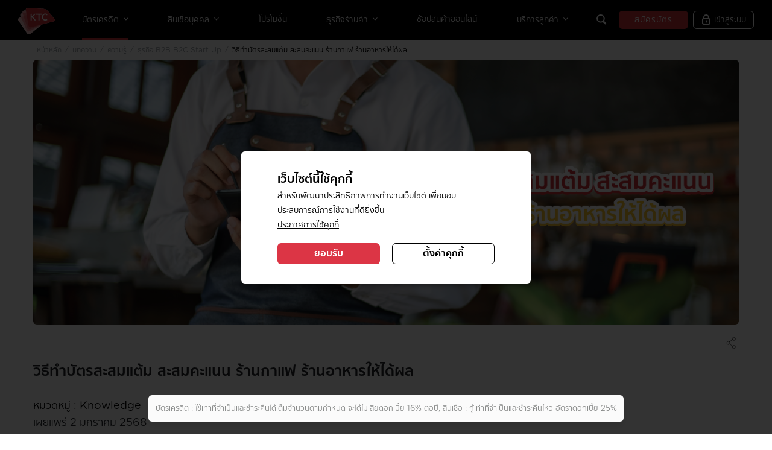

--- FILE ---
content_type: text/html; charset=UTF-8
request_url: https://www.ktc.co.th/article/knowledge/business/collect-reward-successful-restaurant
body_size: 40621
content:












    
    
    
    
  

<!DOCTYPE html>
<!--[if lt IE 9]> <html template="KTC/KTC_Cont_C/KTCArticleContentLayout" lang="th" class="lt-ie9"> <![endif]-->
<!--[if IE 9]> <html template="KTC/KTC_Cont_C/KTCArticleContentLayout" lang="th" class="ie9"> <![endif]-->
<!--[!(IE)]><!-->
<html template="KTC/KTC_Cont_C/KTCArticleContentLayout" lang="th">
<!--<![endif]-->
<head>
    <title>วิธีทำบัตรสะสมแต้ม สะสมคะแนน ร้านกาแฟ ร้านอาหารให้ได้ผล</title>

    



   
    


    <meta name="description" content="บัตรสะสมแต้ม เปิดร้านอาหาร ร้านกาแฟสวยอย่างเดียวไม่ได้ ต้องมีกลยุทธ์เอาใจ ให้ลูกค้ากลับมาบ่อยๆ ระบบบัตรสะสมแต้มของต้องมี" />
    <meta name="keyword" content="บัตรสะสมแต้มร้านกาแฟ, บัตรสะสมแต้มสวยๆ" />
    <meta property="og:type" content="article" />
    <meta property="og:title" content="วิธีทำบัตรสะสมแต้ม สะสมคะแนน ร้านกาแฟ ร้านอาหารให้ได้ผล" />
    <meta property="og:description" content="บัตรสะสมแต้ม เปิดร้านอาหาร ร้านกาแฟสวยอย่างเดียวไม่ได้ ต้องมีกลยุทธ์เอาใจ ให้ลูกค้ากลับมาบ่อยๆ ระบบบัตรสะสมแต้มของต้องมี" />
    <meta property="og:url" content="https://www.ktc.co.th/article/knowledge/business/collect-reward-successful-restaurant" /> 
    <meta property="og:image" content="https://www.ktc.co.th/pub/media/Article/06/cover-ktc-collect-reward_1200x630.webp" />
    <meta property="og:image:alt" content="วิธีทำบัตรสะสมแต้ม สะสมคะแนน ร้านกาแฟ ร้านอาหารให้ได้ผล" />
    <meta name="twitter:title" content="วิธีทำบัตรสะสมแต้ม สะสมคะแนน ร้านกาแฟ ร้านอาหารให้ได้ผล" />
    <meta name="twitter:image" content="https://www.ktc.co.th/pub/media/Article/06/cover-ktc-collect-reward_1200x630.webp" />
    
    
   
    <meta charset="utf-8">
    <meta http-equiv="X-UA-Compatible" content="IE=edge" />
    <meta name="format-detection" content="telephone=no" />
    <meta name="viewport" content="width=device-width, initial-scale=1, maximum-scale=1" />

    <meta name="author" content="Krungthai Card PCL."/>
    <meta name="google-site-verification" content="Pno6VEk_i5r_ZIAynr6_lpks0zxeQM6moRBv6wKmNV4" />
    <meta name="google-site-verification" content="AXZSBEVEetRFV8RJph5IXXEEysXjIQABGqnTNlLOi1U" />
    <meta name="google-site-verification" content="ZpoEnlA4CRuqj99JC3Ex-0jD61xlhqQFYFaXkgPHSw8" />
    
    <link rel="canonical" href="https://www.ktc.co.th/article/knowledge/business/collect-reward-successful-restaurant" />
    
    
    <meta name="google-site-verification" content="r1M297a3hXz7G7dREpfnWiWNWOTzACSxmzCnUBi9UlE" /><meta name="ahrefs-site-verification" content="604ab0fdba459616a6bf7a766c3a4178e583c5dbb8bcbbd7c8f653c64bd7c664" /><meta property="og:site_name" content="KTC" />
<style>
html {
  filter: grayscale(0%) !important;
  -webkit-filter: grayscale(0%); /* สำหรับเบราว์เซอร์เก่า */
  -moz-filter: grayscale(0%) !important;
  -ms-filter: grayscale(0%) !important;
  -o-filter: grayscale(0%) !important;
}

</style>

<script type="application/ld+json">
  {
    "@context": "http://schema.org",
    "@type": "Organization",
    "name": "KTC",
    "alternateName": "บริษัท บัตรกรุงไทย จำกัด (มหาชน)",
    "url": "https://www.ktc.co.th",
    "logo": "https://www.ktc.co.th/sites/cs/assets/ktc_css/img/index/logo-ktc.svg",
    "contactPoint": {
      "@type": "ContactPoint",
      "contactType": "KTC PHONE",
      "telephone": "+66-2-123-5000"
    }
  }
</script>
<!-- Google Tag Manager -->
<script type="text/javascript">
  (function (w, d, s, l, i) {
    w[l] = w[l] || [];
    w[l].push({ "gtm.start": new Date().getTime(), event: "gtm.js" });
    var f = d.getElementsByTagName(s)[0],
      j = d.createElement(s),
      dl = l != "dataLayer" ? "&l=" + l : "";
    j.async = true;
    j.src = "https://www.googletagmanager.com/gtm.js?id=" + i + dl;
    f.parentNode.insertBefore(j, f);
  })(window, document, "script", "dataLayer", "GTM-W9JJ6ZT4");
</script>
<!-- End Google Tag Manager -->
<p><link rel="stylesheet" href="https://www.ktc.co.th/cookieconsentadmin/consent_dialog_script/styles.css" /></p>
<script src="//code.jquery.com/jquery-1.10.2.js" type="text/javascript"></script>
<script src="//code.jquery.com/ui/1.11.4/jquery-ui.js" type="text/javascript"></script>
<script src="https://cdnjs.cloudflare.com/ajax/libs/jquery-cookie/1.4.1/jquery.cookie.min.js" type="text/javascript"></script>
<script src="https://www.ktc.co.th/cookieconsentadmin/consent_dialog_script/cookies.js" type="text/javascript" defer="defer"></script>
<script type="text/javascript">
  $(document).click(function (e) {
    var hasClass = $("div").hasClass("index-slide1");
    if ($(e.target).attr("name") == "AcceptAllCookies" && hasClass) {
      $("div.index-slide1 > .owl-dots, div.index-slide1 > .owl-nav").remove();
      $(".index-slide1").owlCarousel({
        responsiveClass: true,
        responsive: {
          0: {
            items: 1,
            loop: _max > 1,
            nav: _max > 1,
            margin: 12,
          },
          576: {
            items: 1,
            loop: _max > 1,
            nav: _max > 1,
            margin: 26,
          },
          1000: {
            items: 2,
            loop: _max > 2,
            nav: _max > 2,
            margin: 26,
          },
        },
      });
    }
  });
</script>
<script type="text/javascript">
  //  (Next button of Application status ------------1 )
  $(window).load(function () {
    const asnextstep = document.getElementById("btn-next-step");
    if (asnextstep && asnextstep[0]) {
      asnextstep[0].onclick = function () {
        dataLayer.push({
          event: "track_event",
          event_category: "application_status",
          event_action: "click_button",
          event_label: "next",
        });
      };
    }
  });
</script>
<script type="text/javascript">
  //  (customer_service ------------1.1 Calculator)

  $(window).load(function () {
    const calucator = document.getElementsByClassName("ic ic-calculator");
    if (calucator && calucator[0]) {
      calucator[0].onclick = function () {
        dataLayer.push({
          event: "track_event",
          event_category: "customer_service",
          event_action: "click_tab",
          event_label: "calculator",
        });
      };
    }
  });
</script>
<script type="text/javascript">
  //  (customer_service ------------1.2 Download)
  $(window).load(function () {
    const csdownload = document.getElementsByClassName("ic ic-file-text-o");
    if (csdownload && csdownload[0]) {
      csdownload[0].onclick = function () {
        dataLayer.push({
          event: "track_event",
          event_category: "customer_service",
          event_action: "click_tab",
          event_label: "download",
        });
      };
    }
  });
</script>
<script type="text/javascript">
  //  (customer_service ------1.3 Online Service)

  $(window).load(function () {
    const csserviceonline = document.getElementsByClassName(
      "ic ic-service-online-o"
    );
    if (csserviceonline && csserviceonline[0]) {
      csserviceonline[0].onclick = function () {
        dataLayer.push({
          event: "track_event",
          event_category: "customer_service",
          event_action: "click_tab",
          event_label: "Online Service",
        });
      };
    }
  });
</script>
<script type="text/javascript">
  //  (customer_service ------1.4 Rewards Program)

  $(window).load(function () {
    const csrewardsprogram =
      document.getElementsByClassName("ic ic-checkpoint");
    if (csrewardsprogram && csrewardsprogram[0]) {
      csrewardsprogram[0].onclick = function () {
        dataLayer.push({
          event: "track_event",
          event_category: "customer_service",
          event_action: "click_tab",
          event_label: "Rewards Program",
        });
      };
    }
  });
</script>
<script type="text/javascript">
  //  (All questions ------------4)
  $(window).load(function () {
    const csallfaq = document.getElementsByClassName("linkmore linkred");
    if (csallfaq && csallfaq[0]) {
      csallfaq[0].onclick = function () {
        dataLayer.push({
          event: "track_event",
          event_category: "customer_service",
          event_action: "click_button",
          event_label: "all_faq",
        });
      };
    }
  });
</script>
<script type="text/javascript">
  //  (FAQ ------------5.1)
  $(window).load(function () {
    const csfaqfeeonline = document.getElementById("ui-id-1");
    if (csfaqfeeonline && csfaqfeeonline[0]) {
      csfaqfeeonline[0].onclick = function () {
        dataLayer.push({
          event: "track_event",
          event_category: "customer_service",
          event_action: "click_faq",
          event_label: "Is there any fee to use KTC Online?",
        });
      };
    }
  });
</script>
<script type="text/javascript">
  //  (FAQ ------------5.2)
  $(window).load(function () {
    const csfaq24hr = document.getElementById("ui-id-3");
    if (csfaq24hr && csfaq24hr[0]) {
      csfaq24hr[0].onclick = function () {
        dataLayer.push({
          event: "track_event",
          event_category: "customer_service",
          event_action: "click_faq",
          event_label: "Is KTC Online 24 hrs. service?",
        });
      };
    }
  });
</script>
<script type="text/javascript">
  //  (FAQ ------------5.3)
  $(window).load(function () {
    const csfaqabroad = document.getElementById("ui-id-5");
    if (csfaqabroad && csfaqabroad[0]) {
      csfaqabroad[0].onclick = function () {
        dataLayer.push({
          event: "track_event",
          event_category: "customer_service",
          event_action: "click_faq",
          event_label: "Does KTC Online can be used when travelling abroad?",
        });
      };
    }
  });
</script>
<script type="text/javascript">
  //  (FAQ ------------5.4)
  $(window).load(function () {
    const csfaqlogout = document.getElementById("ui-id-7");
    if (csfaqlogout && csfaqlogout[0]) {
      csfaqlogout[0].onclick = function () {
        dataLayer.push({
          event: "track_event",
          event_category: "customer_service",
          event_action: "click_faq",
          event_label:
            "In case display screen is turned on without any activity, will KTC Online log out itself?",
        });
      };
    }
  });
</script>
<script type="text/javascript">
  //  (Social facebook------------10.1)
  $(window).load(function () {
    const cssocialfacebook = document.getElementsByClassName(
      "icon-social icon-facebook"
    );
    if (cssocialfacebook && cssocialfacebook[0]) {
      cssocialfacebook[0].onclick = function () {
        dataLayer.push({
          event: "track_event",
          event_category: "customer_service",
          event_action: "click_social",
          event_label: "facebook",
        });
      };
    }
  });
</script>
<script type="text/javascript">
  //  (Social line------------10.2)
  $(window).load(function () {
    const cssocialline = document.getElementsByClassName(
      "icon-social icon-line"
    );
    if (cssocialline && cssocialline[0]) {
      cssocialline[0].onclick = function () {
        dataLayer.push({
          event: "track_event",
          event_category: "customer_service",
          event_action: "click_social",
          event_label: "line",
        });
      };
    }
  });
</script>
<script type="text/javascript">
  //  (Social ig------------10.3)
  $(window).load(function () {
    const cssocialig = document.getElementsByClassName("icon-social icon-ig");
    if (cssocialig && cssocialig[0]) {
      cssocialig[0].onclick = function () {
        dataLayer.push({
          event: "track_event",
          event_category: "customer_service",
          event_action: "click_social",
          event_label: "ig",
        });
      };
    }
  });
</script>
<script type="text/javascript">
  //  (Social twitter------------10.4)
  $(window).load(function () {
    const cssocialtwitter = document.getElementsByClassName(
      "icon-social icon-twitter"
    );
    if (cssocialtwitter && cssocialtwitter[0]) {
      cssocialtwitter[0].onclick = function () {
        dataLayer.push({
          event: "track_event",
          event_category: "customer_service",
          event_action: "click_social",
          event_label: "twitter",
        });
      };
    }
  });
</script>
<script type="text/javascript">
  (function ($) {
    $(document).ready(function () {
      var element = document.querySelector(".scrolled-menu");
      for (let xx = 0; xx < element.children.length; xx++) {
        element.children[xx].addEventListener("click", () =>
          showText2(element.children[xx])
        );
      }

      element.childNodes.forEach(function (node) {
        if (node.hasChildNodes()) {
          let children = node.childNodes;
          for (let i = 0; i < children.length; i++) {
            whitespace = /^\s*$/;
            if (
              children[i].nodeType === Node.TEXT_NODE &&
              !whitespace.test(children[i].nodeValue)
            ) {
            } else {
              if (children[i].nodeType === Node.ELEMENT_NODE) {
                if (children[i].children.length > 0) {
                  for (let ii = 0; ii < children[i].children.length; ii++) {
                    children[i].children[ii].addEventListener("click", () =>
                      showText(children[i].children[ii])
                    );
                  }
                }
              }
            }
          }
        }
      });

      var element2 = document.querySelector("#ktc-logo");
      element2.addEventListener(
        "click",
        function (event) {
          dataLayer.push({
            event: "track_event",
            event_category: "header",
            event_action: "click_button",
            event_label: "logo",
          });
          return false;
        },
        false
      );

      var element_register = document.querySelector("#card-register");
      element_register.addEventListener("click", function (event) {
        dataLayer.push({
          event: "track_event",
          event_category: "header",
          event_action: "click_button",
          event_label: "register",
        });
        return false;
      });

      var element_desklogin = document.querySelector("#desk-forlogin");
      element_desklogin.addEventListener("click", function (event) {
        //event.stopPropagation();
        //event.preventDefault();
        dataLayer.push({
          event: "track_event",
          event_category: "header",
          event_action: "click_button",
          event_label: "login",
        });
        return false;
      });

      //modal-body
      var element_chooseproduct = document.querySelector(".modal-body");
      //console.log('element_chooseproduct >> ' + element_chooseproduct);
      for (let xx = 0; xx < element_chooseproduct.children.length; xx++) {
        element_chooseproduct.children[xx].addEventListener("click", () =>
          tag_chooseproduct(element_chooseproduct.children[xx])
        );
      }

      var element_open_on_top = document.querySelector(".open-on-top");
      if (element_open_on_top !== null) {
        var element_another_sub =
          element_open_on_top.querySelector(".another-sub");
        if (element_another_sub !== null) {
          //console.dir(element_another_sub);
          for (let ii = 0; ii < element_another_sub.children.length; ii++) {
            if (
              element_another_sub.children[ii].className ===
              "content-wrap row home-only-desktop"
            ) {
              var element_row_item = element_another_sub.children[ii];
              //console.dir(element_row_item);
              for (let xx = 0; xx < element_row_item.children.length; xx++) {
                //console.dir(element_row_item.children[xx]);
                element_row_item.children[xx].addEventListener("click", () =>
                  tag_another_sub(element_row_item.children[xx])
                );
              }
            } else if (
              element_another_sub.children[ii].className ===
              "content-wrap row home-only-mobile"
            ) {
              var element_row_item = element_another_sub.children[ii];
              //console.dir(element_row_item);
              for (let xx = 0; xx < element_row_item.children.length; xx++) {
                //console.dir(element_row_item.children[xx]);
                element_row_item.children[xx].addEventListener("click", () =>
                  tag_another_sub(element_row_item.children[xx])
                );
              }
            }
          }
        }
      }

      var element_hero_banner = document.querySelector(".desktop-only");
      if (element_hero_banner !== null) {
        element_hero_banner.addEventListener("click", () =>
          tag_hero_banner(element_hero_banner)
        );
      }

      var element_loading_content = document.querySelector("#loading-content");
      if (element_loading_content !== null) {
        for (let ii = 0; ii < element_loading_content.children.length; ii++) {
          if (ii === 0) {
            if (element_loading_content.children[ii].children !== null) {
              element_loading_content.children[ii].children[0].addEventListener(
                "click",
                () =>
                  tag_promotion(
                    element_loading_content.children[ii].children[0]
                  )
              );

              element_loading_content.children[
                ii
              ].children[1].children[1].addEventListener("click", () =>
                tag_promotion_see_more(
                  element_loading_content.children[ii].children[1].children[1]
                )
              );
            }
          } else if (ii === 2) {
            // บทความ

            if (
              element_loading_content.children[ii].children !== null &&
              element_loading_content.children[ii].children.length > 0
            ) {
              element_loading_content.children[
                ii
              ].children[0].children[0].addEventListener("click", () =>
                tag_article(
                  element_loading_content.children[ii].children[0].children[0]
                )
              );
              element_loading_content.children[
                ii
              ].children[1].children[1].addEventListener("click", () =>
                tag_article_see_more(
                  element_loading_content.children[ii].children[1].children[1]
                )
              );
            }
          } else if (ii === 3) {
            //content-wrap slide-wrap
            for (
              let xx = 0;
              xx <
              element_loading_content.children[ii].children[0].children.length;
              xx++
            ) {
              //  element_loading_content.children[ii].children[0].children[xx].children[1].children[0].addEventListener("click", () => tag_article_card_image(element_loading_content.children[ii].children[0].children[xx].children[1].children[0]),{capture: true});
              //  element_loading_content.children[ii].children[0].children[xx].children[1].children[1].addEventListener("click", () => tag_article_card_image2(element_loading_content.children[ii].children[0].children[xx].children[1].children[1]),{capture: true});
              //element_loading_content.children[ii].children[0].children[xx].addEventListener("click", () => tag_article_card(element_loading_content.children[ii].children[0].children[xx]) ,{capture: true});
            }

            if (element_loading_content.children[ii].children !== null) {
              var element_row_item = element_loading_content.children[ii];
              for (let xx = 0; xx < element_row_item.children.length; xx++) {
                //console.log('xx ='+xx);
                if (element_row_item.children[xx] !== null) {
                  var element_row_item2 = element_row_item.children[xx];
                  for (
                    let xx2 = 0;
                    xx2 < element_row_item2.children.length;
                    xx2++
                  ) {
                    //image
                    //   element_row_item2.children[xx2].children[0].addEventListener("click", () => tag_article_card_image(element_row_item2.children[xx2].children[0]),{capture: true});
                    //   element_row_item2.children[xx2].children[1].addEventListener("click", () => tag_article_card_image2(element_row_item2.children[xx2].children[1]),{capture: true});
                  }
                }
              }
            }
          }
        }
      }

      var element_content_wrap = document.querySelector(".row.image-link");
      if (element_content_wrap !== null) {
        for (let ii = 0; ii < element_content_wrap.children.length; ii++) {
          if (ii > 0) {
            element_content_wrap.children[ii].addEventListener(
              "click",
              () => tag_other_brand(element_content_wrap.children[ii]),
              {
                capture: true,
              }
            );
          }
        }
      }

      var element_promotion_card = document.querySelector(".owl-stage");
      if (element_promotion_card !== null) {
        for (let ii = 0; ii < element_promotion_card.children.length; ii++) {
          for (
            let jj = 0;
            jj < element_promotion_card.children[ii].children.length;
            jj++
          ) {
            if (
              element_promotion_card.children[ii].children[jj].children[0] !==
              null
            ) {
              //element_content_wrap.children[ii].addEventListener("click", () => tag_other_brand(element_content_wrap.children[ii]));
              element_promotion_card.children[ii].children[jj].addEventListener(
                "click",
                () =>
                  tag_owl_stage(
                    element_promotion_card.children[ii].children[jj]
                  )
              );
            }
          }
        }
      }
      var elemet_footer_info =
        document.getElementsByClassName("col-lg-3 col-sm-6");
      if (elemet_footer_info !== null) {
        for (let ii = 0; ii < elemet_footer_info.length; ii++) {
          if (elemet_footer_info[ii] !== null) {
            for (
              let ii2 = 0;
              ii2 < elemet_footer_info[ii].children.length;
              ii2++
            ) {
              if (ii2 == 0) {
                //console.log('elemet_footer_info ==> '+elemet_footer_info[ii].children[ii2]);
                elemet_footer_info[ii].children[ii2].addEventListener(
                  "click",
                  () => tag_ktc_info(elemet_footer_info[ii].children[ii2]),
                  false
                );
              }
              if (ii2 == 1) {
                for (
                  let ii3 = 0;
                  ii3 < elemet_footer_info[ii].children[ii2].children.length;
                  ii3++
                ) {
                  // console.log('elemet_footer_info ==> '+elemet_footer_info[ii].children[ii2].children[ii3].innerText);
                  elemet_footer_info[ii].children[ii2].children[
                    ii3
                  ].addEventListener(
                    "click",
                    () =>
                      tag_ktc_info(
                        elemet_footer_info[ii].children[ii2].children[ii3]
                      ),
                    false
                  );
                }
              }
            }
          }
        }
      }

      var el_download_section =
        document.getElementsByClassName("footer-badge mb-1");
      if (el_download_section !== null) {
        for (let ii = 0; ii < el_download_section.length; ii++) {
          if (ii == 0) {
            el_download_section[ii].addEventListener(
              "click",
              () => tag_download("App Store"),
              false
            );
          }
          if (ii == 1) {
            el_download_section[ii].addEventListener(
              "click",
              () => tag_download("Google Play"),
              false
            );
          }
        }
      }

      var el_download_section2 =
        document.getElementsByClassName("footer-badge mt-0");
      if (el_download_section2 !== null) {
        for (let ii = 0; ii < el_download_section2.length; ii++) {
          el_download_section2[ii].addEventListener(
            "click",
            () => tag_download("AppGallery"),
            false
          );
        }
      }

      //        var el_social_footer = document.getElementsByClassName("social-footer");
      //       if (el_social_footer !== null){
      //           for(let ii = 0 ;ii<el_social_footer.length; ii++){
      //              if(el_social_footer[ii].children !== null){
      //                 for(let ii1 = 0 ;ii1<el_social_footer[ii].children.length; ii1++)
      //                   if(el_social_footer[ii].children[ii1] !== null)
      //                     for(let ii2 = 0 ;ii2<el_social_footer[ii].children[ii1].children.length; ii2++)
      //                         el_social_footer[ii].children[ii1].children[ii2].addEventListener("click", () => tag_social_footer(el_social_footer[ii].children[ii1].children[ii2]), false);
      //              }
      //           }
      //        }

      var el_popup_product = document.getElementsByClassName("card-choice");
      if (el_popup_product !== null) {
        for (let ii = 0; ii < el_popup_product.length; ii++) {
          //console.log('console log ==> '+el_popup_product[ii]);
          if (el_popup_product[ii].children !== null) {
            for (
              let ii1 = 0;
              ii1 < el_popup_product[ii].children.length;
              ii1++
            ) {
              if (el_popup_product[ii].children[ii1] !== null) {
                if (ii1 == 1) {
                  //console.log('console log ==> '+' '+ii+' '+ii1+' '+el_popup_product[ii].children[ii1].innerText);
                  el_popup_product[ii].children[ii1].addEventListener(
                    "click",
                    () => tag_popup_product(el_popup_product[ii].children[ii1]),
                    false
                  );
                }
                // for(let ii2=0;ii2<el_popup_product[ii].children[ii1].children.length;ii2++){
                //    if(ii2=1){
                //el_popup_product[ii].children[ii1].children[ii2].addEventListener("click", () => tag_popup_product(el_popup_product[ii].children[ii1].children[ii2]),false);
                //console.log('console log ==> '+' '+ii+' '+ii1+' '+ii2+' '+el_popup_product[ii].children[ii1].children[ii2]);
                // }
                // }
              }
            }
          }
        }
      }

      var el_tab_product = document.getElementsByClassName(
        "col-lg-6 row icon-wrap home-only-desktop"
      );
      if (el_tab_product !== null) {
        for (let ii = 0; ii < el_tab_product.length; ii++) {
          if (el_tab_product[ii] !== null) {
            for (let ii1 = 0; ii1 < el_tab_product[ii].children.length; ii1++) {
              for (
                let ii2 = 0;
                ii2 < el_tab_product[ii].children[ii1].children.length;
                ii2++
              ) {
                for (
                  let ii3 = 0;
                  ii3 <
                  el_tab_product[ii].children[ii1].children[ii2].children
                    .length;
                  ii3++
                )
                  if (ii3 == 0) {
                    //  console.log('console log ==> '+ii+' '+ii1+' '+ii2+' '+ii3+' '+el_tab_product[ii].children[ii1].children[ii2].children[ii3].alt);
                    el_tab_product[ii].children[ii1].children[ii2].children[
                      ii3
                    ].addEventListener(
                      "click",
                      () =>
                        tag_tab_product(
                          el_tab_product[ii].children[ii1].children[ii2]
                            .children[ii3]
                        ),
                      false
                    );
                  }
              }
            }
          }
        }
      }

      var el_credit_card = document.getElementsByClassName("card-boder");
      if (el_credit_card !== null) {
        for (let i = 0; i < el_credit_card.length; i++) {
          console.log("console log ==> " + i + el_credit_card[i]);
        }
      }

      function tag_tab_product(elem) {
        dataLayer.push({
          event: "track_event",
          event_category: "homepage",
          event_action: "click_button",
          event_label: elem.alt,
        });
        return false;
      }

      function tag_popup_product(elem) {
        //console.log('console log ==> '+elem.innerText);
        dataLayer.push({
          event: "track_event",
          event_category: "header",
          event_action: "click_popup",
          event_label: elem.innerText,
        });
        return false;
      }

      //        function tag_social_footer(elem) {
      //                dataLayer.push({
      //                'event': 'track_event',
      //                'event_category': 'footer',
      //                'event_action': 'click_social',
      //               'event_label': elem.alt
      //                });
      //            return false;
      //        }

      function tag_download(elem) {
        //console.log('showText >> ' + elem.innerText);
        dataLayer.push({
          event: "track_event",
          event_category: "footer",
          event_action: "download",
          event_label: elem,
        });
        return false;
      }

      function showText(elem) {
        //console.log('showText >> ' + elem.innerText);
        dataLayer.push({
          event: "track_event",
          event_category: "header",
          event_action: "click_button",
          event_label: elem.innerText,
        });
        return false;
      }
      function showText2(elem) {
        dataLayer.push({
          event: "track_event",
          event_category: "header",
          event_action: "click_button",
          event_label: elem.firstChild.data,
        });
        return false;
      }
      //           function tag_ktclogo(elem) {
      //               console.log('tag_ktclogo >> ' + elem);
      //               return false;
      //           }
      function tag_chooseproduct(elem) {
        dataLayer.push({
          event: "track_event",
          event_category: "header",
          event_action: "click_popup",
          event_label: elem.innerText,
        });
        return false;
      }

      function tag_another_sub(elem) {
        dataLayer.push({
          event: "track_event",
          event_category: "homepage",
          event_action: "click_tab",
          event_label: elem.innerText,
        });
        return false;
      }

      function tag_hero_banner(elem) {
        dataLayer.push({
          event: "track_event",
          event_category: "homepage",
          event_action: "click_banner",
          event_label: "{banner_name}",
        });

        return false;
      }

      function tag_promotion(elem) {
        dataLayer.push({
          event: "track_event",
          event_category: "promotion",
          event_action: "click_button",
          event_label: "promotion",
        });
        return false;
      }

      function tag_promotion_see_more(elem) {
        dataLayer.push({
          event: "track_event",
          event_category: "promotion",
          event_action: "click_button",
          event_label: "all_promotion",
        });
        return false;
      }

      function tag_promotion_card(elem) {
        // console.log('tag_promotion_card >> ' + elem.title);
        dataLayer.push({
          event: "track_event",
          event_category: "promotion",
          event_action: "click_button",
          event_label: elem.title,
        });
        return false;
      }

      function tag_article(elem) {
        // console.log('tag_article >> ' + elem.innerText);
        dataLayer.push({
          event: "track_event",
          event_category: "article",
          event_action: "click_button",
          event_label: elem.innerText,
        });
        return false;
      }

      function tag_article_see_more(elem) {
        //console.log('tag_article_see_more >> ' + elem.innerText);
        dataLayer.push({
          event: "track_event",
          event_category: "article",
          event_action: "click_button",
          event_label: elem.innerText,
        });
        return false;
      }

      function tag_article_card(elem) {
        console.log("tag_article_card >> " + elem);
        return false;
      }
      function tag_article_card_image(elem) {
        console.log("tag_article_card_image>> " + elem.innerText);
        return false;
      }

      function tag_article_card_image2(elem) {
        console.log("tag_article_card_image2>> " + elem);
        return false;
      }

      function tag_other_brand(elem) {
        dataLayer.push({
          event: "track_event",
          event_category: "homepage",
          event_action: "click_banner",
          event_label: elem.children[0].children[0].title,
        });
        return false;
      }

      function tag_owl_stage(elem) {
        dataLayer.push({
          event: "track_event",
          event_category: "homepage",
          event_action: "click_banner",
          event_label: elem.children[0].title,
        });
        return false;
      }

      function tag_ktc_info(elem) {
        //console.dir(elem);
        dataLayer.push({
          event: "track_event",
          event_category: "footer",
          event_action: "click_button",
          event_label: elem.innerText,
        });
        return false;
      }
    });
  })(jQuery);
</script>
<script type="text/javascript">
  //---All lead form Page 1.1.1----
  $(document).ready(function () {
    const Show_more = document.getElementsByClassName(
      "toggle-height-button less"
    );
    if (Show_more) {
      Show_more.onclick = function () {
        dataLayer.push({
          event: "track_event",
          event_category: "leads",
          event_action: "click_button",
          event_label: "show_more",
        });
      };
    }
  });
</script>
<script type="text/javascript">
  //---Credit card Page 1.1----
  $(window).load(function () {
    const aCard = document.getElementsByClassName(
      "col-sm-6 col-lg-3 compare-active"
    );
    if (aCard) {
      for (var i = 0; i < aCard.length; i++) {
        aCard[i].onclick = function () {
          dataLayer.push({
            event: "track_event",
            event_category: "credit_card",
            event_action: "click_card",
            event_label: "{card_name}",
          });
        };
      }
    }
  });
</script>
<script type="text/javascript">
  //---Credit card Page 1.2----help-block form-error
  $(document).ready(function () {
    const searchBox = document.querySelector(
      ".input-search-inline.search-promotion.search-input-wrap"
    );
    if (searchBox) {
      searchBox.onclick = function () {
        dataLayer.push({
          event: "track_event",
          event_category: "credit_card",
          event_action: "search",
          event_label: "{search_term}",
        });
      };
    }
  });
</script>
<script type="text/javascript">
  //---Credit card Page 1.3----
  $(window).load(function () {
    const chatbot = document.getElementsByClassName("sc-fWSCIC krnUAW");
    if (chatbot && chatbot[0]) {
      chatbot[0].onclick = function () {
        dataLayer.push({
          event: "track_event",
          event_category: "chat",
          event_action: "click_button",
          event_label: "chat",
        });
      };
    }
  });
</script>
<script type="text/javascript">
  //---Credit card Page 1.4----
  $(document).ready(function () {
    if (document.querySelector(".card-register-center")) {
      const apply_card = document.querySelector(".card-register-center");
      apply_card.onclick = function () {
        dataLayer.push({
          event: "track_event",
          event_category: "credit_card",
          event_action: "click_button",
          event_label: "apply",
        });
      };
    }
  });
</script>
<script type="text/javascript">
  //---Credit card Page 1.5----
  $(window).load(function () {
    const Menu_credit_card = document.getElementsByClassName("nav-item");
    if (Menu_credit_card) {
      for (var i = 0; i < Menu_credit_card.length; i++) {
        Menu_credit_card[i].onclick = function () {
          dataLayer.push({
            event: "track_event",
            event_category: "credit_card",
            event_action: "click_button",
            event_label: "{credit_menu}",
          });
        };
      }
    }
  });
</script>
<script type="text/javascript">
  //---Credit card Page 1.6.1 (facebook)----
  $(window).load(function () {
    const Share_button_facebook =
      document.getElementsByClassName("share-fb-btn");
    if (Share_button_facebook && Share_button_facebook[0]) {
      Share_button_facebook[0].onclick = function () {
        dataLayer.push({
          event: "track_event",
          event_category: "credit_card",
          event_action: "share",
          event_label: "{social_share}",
        });
      };
    }
  });
</script>
<script type="text/javascript">
  //---Credit card Page 1.6.2 (twitter)----
  $(window).load(function () {
    const Share_button_twitter =
      document.getElementsByClassName("share-tw-btn");
    if (Share_button_twitter && Share_button_twitter[0]) {
      Share_button_twitter[0].onclick = function () {
        dataLayer.push({
          event: "track_event",
          event_category: "credit_card",
          event_action: "share",
          event_label: "{social_share}",
        });
      };
    }
  });
</script>
<script type="text/javascript">
  //---Credit card Page 1.6.3 (line)----
  $(window).load(function () {
    const Share_button_line = document.getElementsByClassName("share-line-btn");
    if (Share_button_line && Share_button_line[0]) {
      Share_button_line[0].onclick = function () {
        dataLayer.push({
          event: "track_event",
          event_category: "credit_card",
          event_action: "share",
          event_label: "{social_share}",
        });
      };
    }
  });
</script>
<script type="text/javascript">
  //---Credit card Page 1.6.4 (mail)----
  $(window).load(function () {
    const Share_button_mail = document.getElementsByClassName("share-mail-btn");
    if (Share_button_mail && Share_button_mail[0]) {
      Share_button_mail[0].onclick = function () {
        dataLayer.push({
          event: "track_event",
          event_category: "credit_card",
          event_action: "share",
          event_label: "{social_share}",
        });
      };
    }
  });
</script>
<script type="text/javascript">
  //---Credit card Page 1.7----
  $(window).load(function () {
    const privilege_name = document.getElementsByClassName("link-more");
    if (privilege_name) {
      for (var i = 0; i < privilege_name.length; i++) {
        privilege_name[i].onclick = function () {
          dataLayer.push({
            event: "track_event",
            event_category: "credit_card",
            event_action: "click_button",
            event_label: "t&c | {privilege_name}",
          });
        };
      }
    }
  });
</script>
<script type="text/javascript">
  //
  //---All lead form Page 1.1.2 (mobile)
  $(document).ready(function () {
    const Show_more_mobile = document.getElementsByClassName(
      "toggle-height-mobile less"
    );
    if (Show_more_mobile) {
      Show_more_mobile.onclick = function () {
        dataLayer.push({
          event: "track_event",
          event_category: "leads",
          event_action: "click_button",
          event_label: "show_more",
        });
      };
    }
  });
</script>
<script type="text/javascript">
  //---All lead form Page 1.2----
  $(document).ready(function () {
    const Submit_Lead = document.getElementsByClassName("btn-next-step");
    if (Submit_Lead) {
      Submit_Lead.onclick = function () {
        dataLayer.push({
          event: "track_event",
          event_category: "leads",
          event_action: "click_button",
          event_label: "submit_lead",
          salary: "{salary}",
          lead_id: "{lead_id}",
        });
      };
    }
  });
</script>
<script type="text/javascript">
  //------------ login 1 ------------------------
  $(window).load(function () {
    const remember = document.getElementById("remember");
    if (remember) {
      remember.onclick = function () {
        console.log("Console log ==> " + remember);
        dataLayer.push({
          event: "track_event",
          event_category: "login",
          event_action: "click_button",
          event_label: "remember_username",
        });
      };
    }
  });
</script>
<script type="text/javascript">
  (function (c, l, a, r, i, t, y) {
    c[a] =
      c[a] ||
      function () {
        (c[a].q = c[a].q || []).push(arguments);
      };
    t = l.createElement(r);
    t.async = 1;
    t.src = "https://www.clarity.ms/tag/" + i;
    y = l.getElementsByTagName(r)[0];
    y.parentNode.insertBefore(t, y);
  })(window, document, "clarity", "script", "3wb45h4dod");
</script>

    <!-- New Link Script -->
    <link rel="icon" type="image/x-icon" href="https://www.ktc.co.th/sites/cs/assets/ktc_css/img/favicon.ico" />
    <link rel="stylesheet" href="/sites/cs/assets/ktc_css/css/bootstrap.min.css">
    <link rel="stylesheet" href="/sites/cs/assets/ktc_css/css/style.css?v4">
    <link rel="stylesheet" href="/sites/cs/assets/ktc_css/css/tablet-style.css">
    <link rel="stylesheet" href="/sites/cs/assets/ktc_css/css/mobile-style.css">
    <link rel="stylesheet" href="/sites/cs/assets/ktc_css/css/font-awesome.min.css">
    <link rel="stylesheet" href="/sites/cs/assets/ktc_css/css/jquery.loading-indicator.css">
    <link rel="stylesheet" href="/sites/cs/assets/sitemap/css/sitemap.css">
    <link rel="stylesheet" href="/custom-css.css?v=7">

    <link rel="stylesheet" href="/sites/cs/assets/css/custom-article.css">


    
   

    <script type="text/javascript" src="/sites/cs/assets/ktc_css/js/jquery-1.12.4.js?v=2"></script>
    <script type="text/javascript" src="/sites/cs/assets/ktc_css/js/owl.carousel.min.js?v=2"></script>
    <script type="text/javascript" src="/sites/cs/assets/ktc_css/js/analytics.js?v=2"></script>

    <script src="/sites/js/jquery.cookie.js?v=2"></script>


    <!-- Google Tag Manager uat id= GTM-MB33VMM -->
    <script>(function(w,d,s,l,i){w[l]=w[l]||[];w[l].push({'gtm.start':
        new Date().getTime(),event:'gtm.js'});var f=d.getElementsByTagName(s)[0],
        j=d.createElement(s),dl=l!='dataLayer'?'&l='+l:'';j.async=true;j.src=
        'https://www.googletagmanager.com/gtm.js?id='+i+dl;f.parentNode.insertBefore(j,f); 
        })(window,document,'script','dataLayer','GTM-MB33VMM');
        
        //console.log('_storeCode = ');   
    </script>
    <!-- End Google Tag Manager -->
    <!-- ver. 12220_1-->



	
		<style type="text/css" > 	#article-panel, #apply-card{		padding: 40px 0;		margin-bottom: -10px;	}	#article-panel h2 , #apply-card h2{		font-family: "Conv_SukhumvitTadmai_Bol";		font-size: 26px;		border-bottom: 3px solid #CF3339;		padding-bottom: 5px;		display: inline-block;	}	#article-panel h3 {		font-family: "Conv_SukhumvitTadmai_Bol";		font-size: 16px;		line-height: 1.4;		height: 55px;		padding-bottom: 10px;		text-align: start;	}	#article-panel .desc ,#excusive-panel .desc{		font-family: "Conv_SukhumvitTadmai_Tex";		font-size: 16px;		line-height: 1.4;		text-align: start;	}	#article-panel .item{		cursor: pointer;	}	#article-panel .card-feature{		height: auto;		overflow: hidden;		border-radius: 6px;	}	#article-panel .item img{		position: initial;		transition: 0.5s;	}	#article-panel .item:hover img{		transform: scale(1.02);	}	#article-panel .more{		align-self: flex-end;		padding-bottom: 4px;		text-align: right;	}	#article-panel .more a {		text-align: right;		align-self: center;		font-size: 18px;		color: #000;		padding-right: 0;		font-family: 'Conv_SukhumvitTadmai_Tex';	}	#article-panel .more a:hover{		color: #CF3339;	}	#article-panel .more a:after {		width: 14px;		height: 10px;		display: inline-block;		content: "";		background: url(/sites/cs/assets/ktc_css/img/index/ico-arrow-right.svg) no-repeat;		background-position: center;		background-size: contain;		margin-left: 3px;		position: relative;		left: 0;		margin-right: -14px;		opacity: 0;		transition: all .3s ease-out !important;	}	#article-panel .more a:hover::after {		left: 5px;		opacity: 1;	}.article-title {    padding-left: 15px;}.embed-container {  position: relative;  padding-bottom: 60%;  height: 0;  overflow: hidden;  max-width: 100%;}.embed-container iframe, .embed-container object, .embed-container embed {  position: absolute;  top: 0;  left: 0;  width: 100%;  height: 100%;}.img-fluid {  max-width: 90%;  height: auto;}.img-fluid1 {  max-width: 40%;  height: auto;}.fontxl {font-size: 25px !important;margin-bottom: 10px !important;}.fontl {font-size: 22px !important;margin-bottom: 10px !important;}blockquote, q {    quotes: auto;    background: #fcfcfc;    margin-bottom: 30px;box-shadow: 0px -1px 25px 0px rgba(0, 0, 0, 0.1);    border-radius: 6px;    padding: 20px;    width: 50%;}@media (max-width: 576px) {  .img-fluid {    max-width: 100%;    height: auto;  }  .img-fluid1 {    max-width: 100%;    height: auto;  }.art-con-detail img {    width: 100%!important;    position: relative!important;    top: 0!important;    padding: 0 !important;}.embed-container {  position: relative;  padding-bottom: 230%;  height: 0;  overflow: hidden;  max-width: 100%;}blockquote, q {    width: 100%;}}</style ><script type="text/javascript">	$(document).ready(function() {            $(".menu-link").click(function() {				var hash = $(this).attr('href');                $('html, body').animate({                    scrollTop: $(hash).offset().top - 100                }, 1500);				return false;            });	});</script>
    

    <script>
        var url = window.location.href;
        var page =0;
        url = url.toLowerCase();
        var test2 = new RegExp('thank-you');
        var exam = test2.test(url);
        if(exam == true)
            page =1;
        else
            page =2;         
    </script>

</head><body render="main" id="1545258739600-1-1-1-1-1-1-1-2-2-1-1-2-2-1-1-1-1-1-1-1-1-1---598" class="catalog_product_view">
    

<!-- Google Tag Manager (noscript) uat id= GTM-MB33VMM -->
<noscript><iframe src="https://www.googletagmanager.com/ns.html?id=GTM-MB33VMM"
height="0" width="0" style="display:none;visibility:hidden"></iframe></noscript>
<!-- End Google Tag Manager (noscript) -->

<!-- Google Tag Manager (noscript) uat id= GTM-W9JJ6ZT4 -->
<noscript><iframe src="https://www.googletagmanager.com/ns.html?id=GTM-W9JJ6ZT4"
height="0" width="0" style="display:none;visibility:hidden"></iframe></noscript>
<!-- End Google Tag Manager (noscript) -->


      
    <div id="page" style="display: none">
        <div id="menu-global" class="menu-global">
            <div class="content-wrap">
                <div id="ktc-logo">
                    <a href="https://www.ktc.co.th/">
                        <img src="https://www.ktc.co.th/sites/cs/assets/ktc_css/img/index/logo-ktc.svg">
                    </a>
                </div>
                






    
    

    <span block-id="12" identifier="sideNavigationContent"></span><link rel="stylesheet" href="/pub/media/sites/css/proud-regis.css" /> <link rel="stylesheet" href="/pub/media/sites/css/popup-download_7.css" /> <link rel="stylesheet" href="/pub/media/sites/cs/assets/ktc_css/css/main-menu-responsive_2.css" /> <link rel="stylesheet" href="https://www.ktc.co.th/pub/media/sites/cs/assets/ktc_css/css/z-index-nav_2.css" />
<script type="text/javascript">
    var disable_popup_download = getCookie('popup')
    if (disable_popup_download == '') {
        showPopupDownload();
    }

    function showPopupDownload() {
        if (document.getElementById('popupDownload')) {
            document.getElementById('popupDownload').style.display = 'block';
        }
    }

    function hidePopupDownload() {
        document.getElementById('popupDownload').style.display = 'none';
    }

    function setCookie(cname, cvalue, exdays) {
        console.log('set cookie')
        const d = new Date();
        d.setTime(d.getTime() + (exdays * 24 * 60 * 60 * 1000));
        let expires = "expires=" + d.toUTCString();
        document.cookie = cname + "=" + cvalue + ";" + expires + ";path=/";
    }

    function getCookie(cname) {
        let name = cname + "=";
        let decodedCookie = decodeURIComponent(document.cookie);
        let ca = decodedCookie.split(';');
        for (let i = 0; i < ca.length; i++) {
            let c = ca[i];
            while (c.charAt(0) == ' ') {
                c = c.substring(1);
            }
            if (c.indexOf(name) == 0) {
                return c.substring(name.length, c.length);
            }
        }
        return "";
    }
</script>
<!-- SideNavigationContent TH -->
<ul class="scrolled-menu">
<li class="credit-card">บัตรเครดิต <i class="fa fa-angle-down"></i>
<ul>
<li>ผลิตภัณฑ์บัตรเครดิต<a href="/credit-card" data-type="check"></a></li>
<li>คะแนน<a href="/rewards" data-type="check"></a></li>
<li>ผ่อนชำระ<a href="/installment" data-type="check"></a></li>
<li>บริจาค<a href="/rewards#section-flexi-donate"></a></li>
<li>บริการหักค่าใช้จ่ายอัตโนมัติ<a href="/support/autopayment" data-type="check"></a></li>
<li>อัตราดอกเบี้ยและค่าธรรมเนียม<a href="/support/rate" data-type="check"></a></li>
<!--li>KTC Samsung Pay<a href="/samsungpay" data-type="check"></a></li-->
<li>KTC Device Pay<a href="/devicepay" data-type="check"></a></li>
</ul>
</li>
<li class="loan">สินเชื่อบุคคล <i class="fa fa-angle-down"></i>
<ul>
<li>ผลิตภัณฑ์สินเชื่อ<a href="/loan" data-type="check"></a></li>
<li>บัตรกดเงินสด KTC PROUD<a href="/loan/ktc-proud" data-type="check"></a></li>
<li>สินเชื่ออเนกประสงค์ KTC CASH<a href="/loan/ktc-cash" data-type="check"></a></li>
<li>สินเชื่อ KTC พี่เบิ้ม รถแลกเงิน<a href="/loan/ktc-p-berm" data-type="check"></a></li>
<li>ผ่อนชำระ<a href="/installment" data-type="check"></a></li>
<!--li>เครื่องคำนวณสินเชื่อ<a href="/support/calculator/ktc-proud" data-type="check"></a></li-->
<li>อัตราดอกเบี้ยและค่าธรรมเนียม<a href="/support/rate" data-type="check"></a></li>
</ul>
</li>
<li class="promotion">โปรโมชั่น <a href="/promotion" data-type="check"></a></li>
<li class="merchant">ธุรกิจร้านค้า <i class="fa fa-angle-down"></i>
<ul>
<li>บริการธุรกิจร้านค้า<a href="/merchant" data-type="check"></a></li>
<li>บริการเครื่องรูดบัตร EDC <a href="/merchant/edc" data-type="check"></a></li>
<li>บริการ QR Code Payment<a href="/merchant/qrpay" data-type="check"></a></li>
<!--li>บริการเครื่องรูดบัตรแบบพกพา<a href="/merchant/mpos" data-type="check"></a></li-->
<li>บริการรับชำระเงินออนไลน์<a href="/merchant/payment-gateway" data-type="check"></a></li>
<li>บริการเรียกเก็บเงินอัตโนมัติ<a href="/merchant/recurring" data-type="check"></a></li>
<li>บริการรับชำระเงินผ่านลิงก์<a href="/merchant/linkpay" data-type="check"></a></li>
<li>บริการรับชำระด้วย ALIPAY &amp; ALIPAY+ <a href="/merchant/alipay" data-type="check"></a></li>
</ul>
</li>
<!--li class="ktcworld">บริการท่องเที่ยว <a href="/ktcworld" data-type="world"></a></li-->
<li class="ushop ushoph">ช้อปสินค้าออนไลน์ <a href="https://www.ktc.co.th/ushop" class="ushoph" data-type="check"></a></li>
<li class="dropdown contact">บริการลูกค้า <i class="fa fa-angle-down"></i>
<ul>
<li>ติดต่อ KTC<a href="/contact" data-type="check"></a></li>
<li>แอป KTC Mobile<a href="/ktcmobile" data-type="check"></a></li>
<li>ช่องทางการชำระเงิน<a href="/support" data-type="check"></a></li>
<li>บริการ KTC E-Book<a href="/e-book" data-type="check"></a></li>
<li>ดาวน์โหลดแบบฟอร์มและคู่มือ<a href="/support/download" data-type="check"></a></li>
<li>คำถามที่พบบ่อย<a href="/support/faq" data-type="check"></a></li>
</ul>
</li>
</ul>
<div id="scrolled-menu-responsive" class="menu-responsive-dropdown only-mobile">
<div class="menu-resp-scroll"><button type="button" class="menu-resp-close close"> <span aria-hidden="true">×</span> </button>
<div class="menu-responsive"><img src="https://www.ktc.co.th/sites/cs/assets/ktc_css/img/index/ico-creditcard.svg" alt="บัตรเครดิต" />
<div class="menu-more" data-menu="credit-card">บัตรเครดิต</div>
<ul class="credit-card">
<li><a href="/credit-card" data-type="check">ผลิตภัณฑ์บัตรเครดิต</a></li>
<li><a href="/rewards" data-type="check">คะแนน</a></li>
<li><a href="/installment" data-type="check">ผ่อนชำระ</a></li>
<li><a href="/rewards#section-flexi-donate">บริจาค</a></li>
<li><a href="/support/autopayment" data-type="check">บริการหักค่าใช้จ่ายอัตโนมัติ</a></li>
<li><a href="/support/rate" data-type="check">อัตราดอกเบี้ยและค่าธรรมเนียม</a></li>
<!--li><a href="/samsungpay" data-type="check">KTC Samsung Pay</a></li-->
<li><a href="/devicepay" data-type="check">KTC Device Pay</a></li>
</ul>
</div>
<div class="menu-responsive"><img src="https://www.ktc.co.th/sites/cs/assets/ktc_css/img/index/ico-personal-loans.svg" alt="สินเชื่อบุคคล" />
<div class="menu-more" data-menu="personal-loans">สินเชื่อบุคคล</div>
<ul class="personal-loans">
<li><a href="/loan" data-type="check">ผลิตภัณฑ์สินเชื่อ</a></li>
<li><a href="/loan/ktc-proud" data-type="check">บัตรกดเงินสด KTC PROUD</a></li>
<li><a href="/loan/ktc-cash" data-type="check">สินเชื่ออเนกประสงค์ KTC CASH</a></li>
<li><a href="/loan/ktc-p-berm" data-type="check">สินเชื่อ KTC พี่เบิ้ม รถแลกเงิน</a></li>
<li><a href="/installment" data-type="check">ผ่อนชำระ</a></li>
<!--li><a href="/support/calculator/ktc-proud" data-type="check">เครื่องคำนวณสินเชื่อ</a></li-->
<li><a href="/support/rate" data-type="check">อัตราดอกเบี้ยและค่าธรรมเนียม</a></li>
</ul>
</div>
<a class="menu-responsive" href="/promotion" data-type="check"> <img src="https://www.ktc.co.th/sites/cs/assets/ktc_css/img/index/ico-privilege.svg" alt="โปรโมชั่น" /> โปรโมชั่น </a>
<div class="menu-responsive"><img src="https://www.ktc.co.th/sites/cs/assets/ktc_css/img/index/ico-business-store.svg" alt="ธุรกิจร้านค้า" />
<div class="menu-more" data-menu="merchant">ธุรกิจร้านค้า</div>
<ul class="merchant">
<li><a href="/merchant" data-type="check">บริการธุรกิจร้านค้า</a></li>
<li><a href="/merchant/edc" data-type="check">บริการเครื่องรูดบัตร EDC</a></li>
<li><a href="/merchant/qrpay" data-type="check">บริการ QR Code Payment</a></li>
<!--li><a href="/merchant/mpos" data-type="check">บริการเครื่องรูดบัตรแบบพกพา</a></li-->
<li><a href="/merchant/payment-gateway" data-type="check">บริการรับชำระเงินออนไลน์</a></li>
<li><a href="/merchant/recurring" data-type="check">บริการเรียกเก็บเงินอัตโนมัติ</a></li>
<li><a href="/merchant/linkpay" data-type="check">บริการรับชำระเงินผ่านลิงก์</a></li>
<li><a href="/merchant/alipay" data-type="check">บริการรับชำระด้วย ALIPAY &amp; ALIPAY+ </a></li>
</ul>
</div>
<!--a class="menu-responsive" href="/ktcworld" data-type="world"> <img src="https://www.ktc.co.th/sites/cs/assets/ktc_css/img/index/ico-travel-service.svg" alt="บริการท่องเที่ยว" />บริการท่องเที่ยว</a--> <a class="menu-responsive ushoph" href="https://ushop.ktc.co.th/" data-type="check"> <img src="https://www.ktc.co.th/sites/cs/assets/ktc_css/img/index/ico-shopping-online.svg" alt="ช้อปสินค้าออนไลน์" class="ushoph" />ช้อปสินค้าออนไลน์</a>
<div class="menu-responsive"><img src="https://www.ktc.co.th/sites/cs/assets/ktc_css/img/index/ico-service-custom.svg" alt="บริการลูกค้า" />
<div class="menu-more" data-menu="contact">บริการลูกค้า</div>
<ul class="contact">
<li><a href="/contact" data-type="check">ติดต่อ KTC</a></li>
<li><a href="/ktcmobile" data-type="check">แอป KTC Mobile</a></li>
<li><a href="/support" data-type="check">ช่องทางการชำระเงิน</a></li>
<li><a href="/e-book" data-type="check">บริการ KTC E-Book</a></li>
<li><a href="/support/download" data-type="check">ดาวน์โหลดแบบฟอร์มและคู่มือ</a></li>
<li><a href="/support/faq" data-type="check">คำถามที่พบบ่อย</a></li>
</ul>
</div>
<div class="menu-btn">
<div class="menu-lang">
<div class="lang-header-menu"><img src="https://www.ktc.co.th/sites/cs/assets/ktc_css/img/index/ico-lang.svg" alt="เปลี่ยนภาษา" />
<div class="lang-wrap active"><!-- <label for="lang-change"></label> -->
<p id="lang-change" onclick="javascript:changeLang('en')">EN</p>
</div>
<div class="lang-wrap"><!-- <label for="lang2-change"></label> -->
<p id="lang2-change" onclick="javascript:changeLang('th')">TH</p>
</div>
</div>
</div>
<button data-toggle="modal" data-target="#card-register-modal">สมัครบัตร</button></div>
</div>
</div>
<!-- popup download -->
<p></p>
<!--<div id="popupDownload" class="popup-download only-mobile" style="display: none;">
<div class="popup-download__container"><button type="button" class="popup-download__close" onclick="hidePopupDownload()"> <svg viewbox="0 0 16 16" width="1em" height="1em" focusable="false" role="img" aria-label="x" xmlns="http://www.w3.org/2000/svg" fill="currentColor" class="bi-x b-icon bi" style="color: grey;"> <g transform="translate(8 8) scale(1.1428 1.1428) translate(-8 -8)"> <path d="M4.646 4.646a.5.5 0 0 1 .708 0L8 7.293l2.646-2.647a.5.5 0 0 1 .708.708L8.707 8l2.647 2.646a.5.5 0 0 1-.708.708L8 8.707l-2.646 2.647a.5.5 0 0 1-.708-.708L7.293 8 4.646 5.354a.5.5 0 0 1 0-.708z"></path> </g> </svg> </button>
<div class="popup-download__image"><img src="https://www.ktc.co.th/pub/media/sites/images/ktc-app-logo.jpeg" class="flyer-logo" /></div>
<div class="popup-download__text">
<div class="text__title">KTC Mobile</div>
<div class="text__sub-title">เช็ค | แลก | จ่าย จัดการได้ครบ</div>
</div>
<div class="popup-download__button-wapper">
<div class="popup-download__button"><a href="https://ktc.cards/KTCMobile-popup" target="_blank" style="color: white;">Open</a></div>
</div>
</div>
</div>-->
<script type="text/javascript">
    $('.menu-more').click(function () {
        var menu = $(this).data('menu');
        if ($(this).hasClass('active')) {
            $(this).removeClass('active');
        } else {
            $(this).addClass('active');
        }
    });
</script>

    <div class="loader-navigation"></div>

    <div class="lds-ring">
        <div></div>
        <div></div>
        <div></div>
        <div></div>
    </div>



    <script>
        var mappath;

        $(document).ready(function () {
            var cntrlIsPressed = false;

            mappath = {
                'https://www.ktc.co.th/ktcworld': '10100'
            };

            $("a[data-type='world']").on('click touch', function (e) {
                e.preventDefault();

                //console.log('e.ctrlKey : '+e.ctrlKey);

                var url = $(this)[0].href;
                var path_url = $(this).attr('href');
                if (url !== undefined) {
                    var islogin = sessionStorage.getItem('islogin');
                    if (url.includes('/ktcworld') && islogin === 'true') {


                        generateToken(sessionLoing).then(function (token) {
                            if (token !== '') {  /*is login*/


                                var authenURL = '/apiservice-singlesignon/login/authentication/token/';


                                if (url.includes('/en/')) { //lang = 'en'
                                    authenURL += token + '&lang=en';
                                } else {
                                    authenURL += token + '&lang=th';
                                }

                                // window.open(authenURL, "_self");
                                satisfactionAlert2(authenURL, e.ctrlKey);
                            } else { /*not login or error */
                                // window.open(url, "_self");
                                satisfactionAlert2(url, e.ctrlKey);
                            }
                        });
                    } else {
                        satisfactionAlert2(url, e.ctrlKey);
                    }
                }
            });

            $("a[data-type='oap']").on('click touch', function (e) {
                e.preventDefault();
                var url = $(this)[0].href;
                var currentUrl = window.location.href;


                var islogin = sessionStorage.getItem('islogin');

                satisfactionAlert2(url, e.ctrlKey);

                /*   
                if (islogin === 'true') {
                    

                        generateToken(sessionLoing).then(function (token) {
                            if (token !== '') { 
                                if(url.indexOf('?') != -1)
                                    url += '&token=' + token;
                                else
                                    url += '?token=' + token;
                            }
                            satisfactionAlert2(url,e.ctrlKey);
                        });
                } else {
                        satisfactionAlert2(url,e.ctrlKey);
                }*/

            });

            $("a[data-type='check']").on('click touch', function (e) {
                e.preventDefault();
                var url = $(this).attr('href');
                satisfactionAlert2(url, e.ctrlKey);
            });

            $("document, body").on("click", "#scrolled-menu-responsive a", function () {
                $('#scrolled-menu-responsive').removeClass('active');
                //$('.loader-navigation').show();
                $('.lds-ring').show();
                
            });
        });
    </script>

                

 


    <div class="on-right">
        <!--<a class="search-on-menu" data-toggle="modal" data-target="#search-modal-elastic">-->
        <a class="search-on-menu" href="/search">
            <img src="https://www.ktc.co.th/sites/cs/assets/ktc_css/img/index/ico-menu-search.svg" class="search-on-default" alt="KTC Search Icon">
            <img src="https://www.ktc.co.th/sites/cs/assets/ktc_css/img/index/ico-menu-search-red.svg" class="search-on-hover" alt="KTC Search Icon">
        </a>
        <div id="card-register" class="card-register-btn" data-toggle="modal" data-target="#card-register-modal" href="#">สมัครบัตร</div>

        <!-- ก่อนล็อกอิน -->
        <div class="forlogin" style="display: none;">
            <a class="login-btn" href="/portal/index?account/authenticate&app=WEBSITE&menuId=1545258739600-1-1-1-1-1-1-1-2-2-1-1-2-2-1-1-1-1-1-1-1-1-1---598&lang=th" id="desk-forlogin">
                <img src="https://www.ktc.co.th/sites/cs/assets/ktc_css/img/index/ico-login.svg" class="login-default" alt="KTC Login Icon">
                <img src="https://www.ktc.co.th/sites/cs/assets/ktc_css/img/index/ico-login-bl.svg" class="login-hover" alt="KTC Login Icon">
                เข้าสู่ระบบ
            </a>
            <a class="login-mobile only-mobile" href="/portal/index?account/authenticate&app=WEBSITE&menuId=1545258739600-1-1-1-1-1-1-1-2-2-1-1-2-2-1-1-1-1-1-1-1-1-1---598&lang=th" id="mobile-forlogin">
                <img src="https://www.ktc.co.th/sites/cs/assets/ktc_css/img/index/ico-login.svg" alt="KTC Mobile Login">
            </a>
        </div>

        <!-- หลังล็อกอิน -->
        <div class="login-btn logged-in" id="nav-login" style="display: none;">
            <div class="profile-image"><img src="https://www.ktc.co.th/sites/cs/assets/ktc_css/img/img-profile.png" alt="KTC Profile"></div>
            <p class="profile-name" id="displayname">บัญชีของฉัน</p><i class="fa fa-angle-down"></i>
            <ul>
                <li><a href="#" id="click-ktc"><div class="subimg-wrap"><img src="https://www.ktc.co.th/sites/cs/assets/ktc_css/img/ico-subprofile-1.png" alt="KTC Online"></div><p>บัตร KTC ของฉัน</p></a></li>
                <li><a href="#" id="tap-promotion"><div class="subimg-wrap"><img src="https://www.ktc.co.th/sites/cs/assets/ktc_css/img/ico-subprofile-2.png" alt="KTC Promotions"></div><p>โปรโมชั่นของฉัน</p></a></li>
                <li><a href="#" id="logout"><div class="subimg-wrap"><img src="https://www.ktc.co.th/sites/cs/assets/ktc_css/img/ico-subprofile-3.png" alt="KTC Logout"></div><p>ออกจากระบบ</p></a></li>
            </ul>
            <div class="for-sub-profile-mobile">
                <div class="profile-image"><img src="https://www.ktc.co.th/sites/cs/assets/ktc_css/img/img-profile.png" alt="KTC Online Profile"></div>
                <button type="button" class="close">
                    <span aria-hidden="true">×</span>
                </button>
            </div>
        </div>

        <div class="menu-mobile only-mobile"></div>

        <!-- <div class="profile-on-menu">
            <span class="profile-name"></span>
            <div class="menu-mobile only-mobile" onclick="myFunction()"></div>
        </div> -->
    </div>


    <script>
        $(document).ready(function(){
            // isLogin();

            $('#click-ktc').click(function (e){
                
                sessionLoing.custom1 = 2001010;
                generateToken(sessionLoing).then(function (token) {
                    var url = '/consumer/interface?data=authenticate&token=' + token + '&app=WEBSITE&';
                    
                        
                            url = url + 'lang=th';
                        
                    

                    if(e.ctrlKey){
                        window.open(url,'_blank');
                    }else{
                        window.location =url;
                    }    
                    
                });
            });

            


            $('#tap-promotion').click(function (e){


                // For user non-member
                if(sessionLoing.customerID == undefined || sessionLoing.customerID == "undefined")
                    jsondata['custom1'] = 5004010;
                
                sessionLoing.custom1 = 2002010;
                generateToken(sessionLoing).then(function (token) {

                    
                    var url = '/consumer/interface?data=authenticate&token=' + token + '&app=WEBSITE&';

                    
                        url = url + 'lang=th';
                    

                    if(e.ctrlKey){
                        window.open(url,'_blank');
                    }else{
                        window.location =url;
                    }
                });
            });
        });

        /* function isLogin() {
            var islogin = sessionStorage.getItem("islogin");
            if (islogin == "true") {
                $(".logged-in").css("display", "");
            }
            else {
                $(".forlogin").css("display", "");
            }
        } */

        function getMobileOperatingSystem() {
            var userAgent = navigator.userAgent || navigator.vendor || window.opera;
            if (userAgent.match(/iPad/i) || userAgent.match(/iPhone/i) || userAgent.match(/iPod/i)) {
                return 'iOS';
            }
            else if (userAgent.match(/Android/i)) {
                return 'Android';
            }
            else {
                return 'unknown';
            }
        }

        // var link = "#";
        var env = getMobileOperatingSystem();
        // console.log("Env == " + env);
        
        // if (env == "iOS") {
        //     link = "https://itunes.apple.com/th/app/tapktc/id723657868?|s=1&mt=8";
        // }
        // else if (env == 'Android') {
        //     link = "https://play.google.com/store/apps/details?id=com.tapktc.app";
        // }
        // else {
        //     
        //         link = "https://click.ktc.co.th";
        //     
        // }

        // document.getElementById("mobileDevice").href = link;
    </script>


            </div>        
            <div id="head-trigger"></div>
        </div>
    
        <div id="article-detail">
            <div class="content-wrap">
                <nav class="col-sm-10 art-on-desktop" aria-label="breadcrumb">
                    <ol class="breadcrumb bc-content">
                        <li class="breadcrumb-item"><a href="/home">หน้าหลัก</a></li> /
                        <li class="breadcrumb-item"><a href="/article">บทความ</a></li> /
                        <li class="breadcrumb-item"><a href="/article/knowledge-article">Knowledge</a></li> /
                        <li class="breadcrumb-item active" aria-current="page"><a href="">วิธีทำบัตรสะสมแต้ม สะสมคะแนน ร้านกาแฟ ร้านอาหารให้ได้ผล</a></li>
                    </ol>
                </nav>
                <nav class="col-sm-10 art-on-mobile" aria-label="breadcrumb">
                    <ol class="breadcrumb bc-content">
                        <li class="breadcrumb-item"><a href="/home">หน้าหลัก</a></li> /
                        <li class="breadcrumb-item"><a href="/article">บทความ</a></li> /
                        <li class="breadcrumb-item"><a href="/article/knowledge-article">Knowledge</a></li> /
                        <li class="breadcrumb-item active" aria-current="page"><a href="">วิธีทำบัตรสะสมแต้ม สะสมคะแนน ร้านกาแฟ ร้านอาหารให้ได้ผล</a></li>
                    </ol>
                </nav>
            </div>
    
            <div class="content-wrap article-wrap">
                <div class="article-cover">
                    <div class="item item-img-cover">
                        
    
    
        <img src="https://www.ktc.co.th/pub/media/Article/06/cover-ktc-collect-reward_1448x543.webp" f="ktcArticleHilightImg_bloblink_"alt="บัตรสะสมแต้ม" title="บัตรสะสมแต้ม"/>
    

                    </div>
                    <div class="article-icon">
                    <div class="share-btn">
                        <div class="share-popover">
                            <a class="share-fb-btn" href="#" onclick="fbShare();"></a>
                            <a class="share-tw-btn" href="#" onclick="twShare();"></a>
                            <a class="share-line-btn" href="#" onclick="lineMSG();"></a>
                            <a class="share-mail-btn" href="#" onclick="mailShare();"></a>
                        </div>
                    </div>
                    </div>
                </div>
                <div class="row">
                    <div class="article-title">
                        <h1>วิธีทำบัตรสะสมแต้ม สะสมคะแนน ร้านกาแฟ ร้านอาหารให้ได้ผล</h1>
                        <div class="art-con-title">
                            <!-- 
                            
                                <h2>
                                    <a href="" style="color: black">หมวดหมู่ : Knowledge</a>
                                </h2>
                                <h2>    เผยแพร่ 
                                    
                                    <fmt:timeZone value="GMT+7">
                                        <fmt:setLocale value="th" />
                                        <fmt:formatDate dateStyle = "long" value="" timeZone="GMT+7" type="both" />
                                    </fmt:timeZone>
                                </h2>
                             -->
    
                            
                                <h2>
                                    <a href="" style="color: black">หมวดหมู่ : Knowledge</a>
                                </h2>
                                <h2 id="p_date_th"></h2>
                            
                            
                        </div>
                    </div>
                </div>
    
                <div class="article-content">
                    <div class="row">
                        <div class="col-lg-12">
                            <!-- <div class="art-con-detail">
                                <p>บัตรสะสมแต้ม ในปัจจุบันการแข่งขันทางการตลาดกำลังเข้มข้น การค้นหา<a href="https://www.ktc.co.th/article/knowledge/strategies-to-increase-business-sales">กลยุทธ์ทางธุรกิจ</a>จึงเป็นสิ่งสำคัญ เพื่อให้ธุรกิจของเราไปต่อได้อย่างมั่นคง สิ่งหนึ่งที่เราต้องหันมาใส่ใจนอกจากสินค้าและบริการ ก็คือ “ลูกค้า” การหากลยุทธ์ทางการตลาดอย่างการทำบัตรสะสมแต้ม กลายเป็นแคมเปญยอดนิยม เพื่อให้ลูกค้ากลับมาซื้อซ้ำ ช่วยสร้างโอกาสในการขาย และการมีฐานลูกค้าประจำ แต่หลายๆ ธุรกิจกลับไม่ประสบความสำเร็จเท่าที่ควร เพราะลูกค้าไม่กลับไปซื้อซ้ำ ไม่เคยสะสมแต้มบัตรจนเต็ม ยอดขายก็ไม่เป็นไปตามเป้า</p>
<h2 class="fontxl"><strong>บัตรสะสมแต้มสวยๆ</strong></h2>
<p>การออกแบบบัตรสะสมแต้มให้สวยงาม และน่าใช้ สามารถทำเองได้ไม่ยาก โดยมีหลักการดังนี้</p>
<ul>
<li>ขนาดมาตรฐาน กว้าง 85.60 มิลลิเมตร (3.375 นิ้ว), ยาว 53.98 มิลลิเมตร (2.125 นิ้ว) </li>
<li>ใช้โทนสีที่สอดคล้องกับแบรนด์ </li>
<li>ออกแบบลวดลายที่จดจำง่าย ไม่ซับซ้อนเกินไป </li>
<li>เลือกฟอนต์ที่อ่านง่าย สวยงาม </li>
<li>จัดวางองค์ประกอบให้สมดุล </li>
<li>พื้นที่ว่างเหมาะสม ไม่แน่นจนเกินไป </li>
<li>เลือกวัสดุที่ทนทาน เช่น PVC คุณภาพดี </li>
<li>ใช้เทคนิคพิมพ์พิเศษ เช่น ปั๊มฟอยล์ เคลือบมัน </li>
<li>รายละเอียดคมชัด ไม่เบลอ </li>
<li>สีสันสดใส ไม่ซีดจาง </li>
<li>มีพื้นที่สำหรับเขียนชื่อหรือลายเซ็น </li>
<li>QR Code หรือบาร์โค้ดชัดเจน </li>
<li>ข้อมูลติดต่อร้านค้าครบถ้วน </li>
<li>เงื่อนไขการใช้งานชัดเจน </li>
<li>ระบุวันหมดอายุให้เห็นชัด</li>
</ul>
<h2 class="fontxl"><strong>แรงจูงใจอะไรที่จะทำให้ลูกค้าใช้บัตรสะสมแต้ม</strong></h2>
<p>โดยทั่วไปธุรกิจที่ทำ<a href="https://www.ktc.co.th/article/knowledge/ideas-for-accumulating-customers-loyalty-points">บัตรสะสมแต้ม</a>ก็มักจะเลือกใช้ส่วนลดหรือของแถมจากบริการหรือสินค้าที่มีอยู่ เช่น ร้านกาแฟ อาจกำหนดเงื่อนไขว่าแถม 1 แก้ว เมื่อซื้อครบ 10 แก้ว หรือร้านอาหาร เช่น กินครบ 5 ครั้ง รับส่วนลดครั้งถัดไป 20% เป็นต้น ซึ่งในบางครั้งส่วนลดหรือของแถมดังกล่าวก็อาจไม่จูงใจมากพอ เนื่องจากขาดความหลากหลาย ลูกค้ารู้สึกว่าสิ่งที่จะได้เมื่อสะสมแต้มจนครบนั้นไม่ตอบโจทย์ ไม่คุ้มค่า หรือไม่สามารถนำแต้มสะสมที่ได้ไปทำอะไรอย่างอื่นได้เลย คือมีข้อจำกัดในการใช้งาน ต้องรับบริการหรือสินค้าแบบเดิมที่ก็ซื้อหรือใช้บ่อยๆ อยู่แล้ว แต่ถ้าร้านค้ามีตัวเลือกให้ลูกค้าสามารถนำแต้มสะสมที่ได้ไปใช้แลกรับส่วนลดหรือบริการอื่นที่หลากหลายกว่าตามความต้องการของลูกค้าเอง ก็ย่อมจูงใจได้มากกว่า</p>
<p><img src="https://www.ktc.co.th/pub/media/Article/06/ktc-coffee-design.webp" alt="บัตรสะสมแต้มร้านกาแฟ" class="img-fluid" style="display: block; margin-left: auto; margin-right: auto;" /></p>
<p style="text-align: center;">บัตรสะสมแต้ม ร้านกาแฟ สวยๆ หลายแบบ</p>
<h2 class="fontxl"><strong>ทำอย่างไรให้ลูกค้ากลับมาใช้บัตรสะสมแต้มจนครบ?</strong></h2>
<p>สิ่งสำคัญที่จะเป็นแรงจูงใจให้ลูกค้ากลับมาซื้อซ้ำและสะสมแต้มบัตรจนครบได้คือความรู้สึกคุ้มค่าในการสะสมแต้ม การมีโปรโมชั่นที่หลากหลายซึ่งลูกค้าเลือกได้ว่าอยากจะนำแต้มที่ได้ไปใช้อะไรนั้นตอบโจทย์กว่า ลูกค้ารู้สึกมีทางเลือก ยิ่งหากบัตรสะสมแต้มนั้นสามารถนำไปต่อยอดร่วมกับบัตรหรือบริการอื่นๆ ได้ยิ่งจะช่วยสร้างแรงจูงใจและความกระตือรือร้นที่จะซื้อสินค้าหรือใช้บริการบ่อยๆ เพื่อรับคะแนนสะสม อีกทั้งยังอาจแนะนำร้านของเราต่ออีกด้วย</p>
<h3 class="fonttl"><strong>ต่อยอดสิทธิประโยชน์ให้ธุรกิจด้วยบัตรสะสมแต้ม</strong></h3>
<p>การทำระบบบัตรสะสมแต้มให้ประสบความสำเร็จต้องเพิ่มสิทธิพิเศษให้ลูกค้า การทำระบบสะสมคะแนนจาก MAAI BY KTC จึงเข้ามาช่วยเจ้าของธุรกิจได้ด้วยเครือข่ายพันธมิตรที่แข็งแกร่ง ทั้งร้านค้า<a href="https://www.ktc.co.th/ktcworld/travel-service/travel-story/europe/travel-follow-world-class-brand">แบรนด์ดัง </a>และบริการที่หลากหลาย ร่วมกับสิทธิประโยชน์จากบัตรเครดิต KTC ที่สามารถเชื่อมต่อกันได้ด้วยการแลกเปลี่ยนคะแนนสะสม ลูกค้าจึงรู้สึกคุ้มค่ากว่า เพราะสามารถนำคะแนนที่ได้ไปแลกสินค้าหรือบริการจากเครือข่ายพาร์ทเนอร์ของ MAAI BY KTC ได้หลากหลาย ทั้งร้านค้า ร้านอาหาร โรงภาพยนตร์ หรือการช้อปปิ้ง กว่า 3,500 จุด หรือจะเอาคะแนน MAAI ไปใช้แทนเงินสดก็ได้ ที่ร้านค้าถุงเงินกว่า 1.8 ล้าน ร้านค้าทั่วประเทศ เรียกว่าครอบคลุมทุกความต้องการ และมอบสิทธิประโยชน์ได้มากกว่าจริงๆ</p>
<p>เชื่อมต่อธุรกิจของคุณกับหลากหลายพาร์ทเนอร์ เพื่อตอบโจทย์การทำบัตรสะสมแต้มให้ลูกค้าได้มากกว่า ที่ <a href="https://www.ktc.co.th/maai/crm">https://www.ktc.co.th/maai/crm</a> หรือโทร 02 123 5678</p>
<p><img src="https://www.ktc.co.th/pub/media/Article/06/ktc-member.webp" alt="ระบบสะสมแต้ม ออนไลน์" class="img-fluid" style="display: block; margin-left: auto; margin-right: auto;" /></p>
<p style="text-align: center;">บอกลาบัตรสะสมแต้ม แบบเดิมๆ</p>
<p>MAAI BY KTC เป็นระบบบริหารจัดการด้าน Customer Relationship Management (CRM) หรือการบริหารความสัมพันธ์ระหว่างธุรกิจนั้นๆ และลูกค้า แบบครบวงจร ทั้งยังมีเครือข่ายร้านค้าและบริการที่ครอบคลุมกว่า 1.8 ล้าน ทั่วประเทศ ตอบโจทย์ได้ทุก Segment ธุรกิจ</p>
<h3 class="fonttl"><strong>MAAI BY KTC มีระบบจัดการข้อมูลสมาชิก (Membership Management)</strong></h3>
<p>ระบบจัดการข้อมูลสมาชิกของ MAAI ช่วยให้เจ้าของธุรกิจรู้จัก และ<a href="https://www.ktc.co.th/article/knowledge/getting-to-know-marketing-persona">เข้าใจลูกค้า</a>มากขึ้น และสามารถนำข้อมูลที่ได้มาต่อยอดทำการตลาดแบบ Personalize ได้ นอกจากนี้ยังสามารถเชื่อมต่อกับแพลตฟอร์มที่มีอยู่แล้วได้ ทั้ง App, Website และ Line OA สามารถเก็บข้อมูลสมาชิกได้อย่างเป็นระบบ แบ่ง segment ได้ตามความต้องการของธุรกิจ ทำให้นำข้อมูลที่ได้มาวิเคราะห์เพื่อเพิ่มยอดขายได้มีประสิทธิภาพมากยิ่งขึ้น</p>
<h3 class="fonttl"><strong>MAAI BY KTC มีระบบจัดการคะแนน (Point System Management)</strong></h3>
<p>เจ้าของธุรกิจสามารถบริหารจัดการคะแนนให้มีประสิทธิภาพได้มากขึ้น กำหนดเงื่อนไขสะสม แลก โอน และทำโปรโมชั่นเพื่อดึงดูดลูกค้าได้ โดยจะเลือกสะสมเป็นคะแนนของร้าน (Native Point) เพื่อใช้แลกสิทธิพิเศษกับสินค้าหรือบริการของร้านเอง หรือจะสะสมเป็นคะแนน MAAI เพื่อแลกสิทธิพิเศษกับสินค้าหรือบริการจากพาร์ทเนอร์ของ MAAI ก็ได้ ที่พิเศษกว่าก็คือ สามารถแลกเปลี่ยนคะแนนระหว่างคะแนนของร้าน (Native Point) กับคะแนนของ MAAI ได้ด้วย</p>
<h3 class="fonttl"><strong>MAAI BY KTC มีระบบจัดการ e-Coupon (E-Coupon Management)</strong></h3>
<p>ไม่ว่าจะออกแบบบัตรสะสมแต้มมาสวยขนาดไหน แต่ถ้าลูกค้าไม่เก็บไว้ก็คือจบ เปลี่ยนบัตรสะสมแต้มที่เป็นกระดาษให้กลายเป็น e-Coupon ได้ ไม่ต้องเสียเวลาปั้มบัตร หมดปัญหาลูกค้าลืมบัตรสะสมแต้ม โดยร้านค้าสามารถ Generate เป็น Barcode, QR Code หรือ Text Code ก็ได้</p>
<h2 class="fontxl"><strong>ทำไมต้องเลือก MAAI BY KTC?</strong></h2>
<p>เพราะ MAAI BY KTC เกิดจากการต่อยอดจากความเชี่ยวชาญของ KTC ซึ่งเป็นผู้นำด้าน Loyalty Program ที่ประสบความสำเร็จในการสร้างระบบสะสมคะแนน KTC FOREVER ที่ให้สิทธิพิเศษครอบคลุมทุกความต้องการแก่ผู้ถือบัตรเครดิต KTC MAAI BY KTC จึงมีความเข้าใจการทำ Digital Loyalty Platform เป็นอย่างดี และยังมีเครือข่ายพันธมิตรที่หลากหลาย จึงช่วยตอบโจทย์ธุรกิจได้มากกว่า เจ้าของธุรกิจไม่ต้องเหนื่อยหาพาร์ทเนอร์เอง ไม่ต้องคิดว่าจะให้สิทธิพิเศษอะไรเพื่อเป็นแรงจูงใจให้ลูกค้าสะสมแต้มจนครบ</p>
<h3 class="fonttl"><strong>แลกได้เยอะกว่า ด้วย e-Coupon Privileges</strong></h3>
<p>คะแนนของ MAAI สามารถแลกเป็นส่วนลดที่ร้านค้า ร้านอาหาร โรงภาพยนตร์ หรือจะช้อปปิ้งออนไลน์ก็ได้ กว่า 3,500 จุดทั่วประเทศ ครอบคลุมทุกความต้องการ ไม่ว่าจะเป็น อิ่มอร่อยที่ AKA, BBQ Plaza, You &amp; I, Sukishi, Kouen, On The Table, Sizzler, Zen, McDonald's, Pizza Hut, The Pizza Company, Mister Donut, Swensen's, KOI Thé ดูหนังที่ Major Cineplex, SF Cinema หรือช้อปปิ้งที่ Lazada, Shopee, Tops, Villa Market, Eveandboy และอีกมากมาย</p>
<h3 class="fonttl"><strong>เปลี่ยนคะแนนก็ได้ ด้วย Point Exchange</strong></h3>
<p>ลูกค้าที่สะสมแต้มสามารถแลกเปลี่ยนคะแนน MAAI กับคะแนนของเครือข่ายพันธมิตรได้ เช่น คะแนน MAX Point, คะแนนบางจาก, VIZ COIN และ KTC FOREVER และสามารถแลกเปลี่ยนคะแนนได้ง่ายมากผ่านแอปพลิเคชัน ทำให้เกิดเครือข่ายแลกคะแนนที่ใหญ่ที่สุด ลูกค้ารู้สึกมีทางเลือกอื่นที่ตรงใจในการใช้คะแนนสะสมได้มากกว่า</p>
<h3 class="fonttl"><strong>ใช้คะเเนนสแกนจ่ายได้ทั่วประเทศ</strong></h3>
<p>ลูกค้าสามารถสแกนจ่ายด้วยคะแนน MAAI ที่ร้านค้าถุงเงิน โดยใช้คะแนน MAAI 10 คะแนน แทนส่วนลดได้ 1 บาท ได้ที่ร้านค้าถุงเงินกว่า 1.8 ล้าน ร้านค้าทั่วประเทศ</p>
<p><img src="https://www.ktc.co.th/pub/media/Article/06/ktc-QR-Code.webp" alt="ระบบสะสมแต้ม ออนไลน์" class="img-fluid" style="display: block; margin-left: auto; margin-right: auto;" /></p>
<p style="text-align: center;">สแกน QR-Code เพื่อสะสมแต้ม</p>
<h2 class="fontxl"><strong>กลยุทธ์ตรงจุด ได้ฐานลูกค้าตรงใจ ด้วยคะแนนสะสม MAAI BY KTC</strong></h2>
<p>MAAI BY KTC มีเครือข่ายร้านค้าครอบคลุมทั่วประเทศ เจ้าของธุรกิจไม่ต้องหาสิทธิพิเศษให้ลูกค้าเอง แล้วยังมีระบบ Data Security ที่ได้มาตรฐาน เจ้าของธุรกิจจึงมั่นใจในเรื่องความปลอดภัยและการรั่วไหลของข้อมูลได้ MAAI BY KTC ยังมีแพลตฟอร์มสำเร็จรูปที่ช่วยลดต้นทุนในการทำระบบ และมีทีมผู้เชี่ยวชาญที่พร้อมช่วยเหลือตลอด 24 ชั่วโมงอีกด้วย</p>
<p>แค่บัตรสะสมแต้มสวยๆ อาจไม่พอ ทุกวันนี้ไม่ว่าจะธุรกิจไหนก็ต้องพยายามหากลยุทธ์ทางการตลาดที่ตอบโจทย์ตรงใจลูกค้าได้จริงๆ เพราะนั่นคือสิ่งที่จะช่วยสร้างโอกาสในการขายที่ดีขึ้นได้จริง เพิ่มยอดได้ สร้างความพึงพอใจให้ลูกค้าได้มากกว่า ลูกค้ากลับมาซื้อซ้ำ แล้วยังช่วยเพิ่มฐานลูกค้าใหม่ๆ พร้อมรักษาฐานลูกค้าเก่าได้อีกด้วย เลือก <a href="https://www.ktc.co.th/maai/crm">MAAI BY KTC </a>เสริมธุรกิจให้แข็งแกร่ง ต่อยอดการเติบโต พร้อมสร้างฐานลูกค้าด้วยสิทธิประโยชน์ที่เหนือกว่า สอบถามข้อมูล โทร 02 123 5678</p>
<p style="text-align: center;"><strong><span style="color: #cf3339; font-size: xx-large;">ตอบโจทย์ทุกความต้องการ ธุรกิจเติบโต MAAI BY KTC ผู้ช่วยของคุณ</span></strong></p>
                            </div> -->
                            <div class="art-con-detail">
                                
                                    <p>บัตรสะสมแต้ม ในปัจจุบันการแข่งขันทางการตลาดกำลังเข้มข้น การค้นหา<a href="https://www.ktc.co.th/article/knowledge/strategies-to-increase-business-sales">กลยุทธ์ทางธุรกิจ</a>จึงเป็นสิ่งสำคัญ เพื่อให้ธุรกิจของเราไปต่อได้อย่างมั่นคง สิ่งหนึ่งที่เราต้องหันมาใส่ใจนอกจากสินค้าและบริการ ก็คือ “ลูกค้า” การหากลยุทธ์ทางการตลาดอย่างการทำบัตรสะสมแต้ม กลายเป็นแคมเปญยอดนิยม เพื่อให้ลูกค้ากลับมาซื้อซ้ำ ช่วยสร้างโอกาสในการขาย และการมีฐานลูกค้าประจำ แต่หลายๆ ธุรกิจกลับไม่ประสบความสำเร็จเท่าที่ควร เพราะลูกค้าไม่กลับไปซื้อซ้ำ ไม่เคยสะสมแต้มบัตรจนเต็ม ยอดขายก็ไม่เป็นไปตามเป้า</p>
<h2 class="fontxl"><strong>บัตรสะสมแต้มสวยๆ</strong></h2>
<p>การออกแบบบัตรสะสมแต้มให้สวยงาม และน่าใช้ สามารถทำเองได้ไม่ยาก โดยมีหลักการดังนี้</p>
<ul>
<li>ขนาดมาตรฐาน กว้าง 85.60 มิลลิเมตร (3.375 นิ้ว), ยาว 53.98 มิลลิเมตร (2.125 นิ้ว) </li>
<li>ใช้โทนสีที่สอดคล้องกับแบรนด์ </li>
<li>ออกแบบลวดลายที่จดจำง่าย ไม่ซับซ้อนเกินไป </li>
<li>เลือกฟอนต์ที่อ่านง่าย สวยงาม </li>
<li>จัดวางองค์ประกอบให้สมดุล </li>
<li>พื้นที่ว่างเหมาะสม ไม่แน่นจนเกินไป </li>
<li>เลือกวัสดุที่ทนทาน เช่น PVC คุณภาพดี </li>
<li>ใช้เทคนิคพิมพ์พิเศษ เช่น ปั๊มฟอยล์ เคลือบมัน </li>
<li>รายละเอียดคมชัด ไม่เบลอ </li>
<li>สีสันสดใส ไม่ซีดจาง </li>
<li>มีพื้นที่สำหรับเขียนชื่อหรือลายเซ็น </li>
<li>QR Code หรือบาร์โค้ดชัดเจน </li>
<li>ข้อมูลติดต่อร้านค้าครบถ้วน </li>
<li>เงื่อนไขการใช้งานชัดเจน </li>
<li>ระบุวันหมดอายุให้เห็นชัด</li>
</ul>
<h2 class="fontxl"><strong>แรงจูงใจอะไรที่จะทำให้ลูกค้าใช้บัตรสะสมแต้ม</strong></h2>
<p>โดยทั่วไปธุรกิจที่ทำ<a href="https://www.ktc.co.th/article/knowledge/ideas-for-accumulating-customers-loyalty-points">บัตรสะสมแต้ม</a>ก็มักจะเลือกใช้ส่วนลดหรือของแถมจากบริการหรือสินค้าที่มีอยู่ เช่น ร้านกาแฟ อาจกำหนดเงื่อนไขว่าแถม 1 แก้ว เมื่อซื้อครบ 10 แก้ว หรือร้านอาหาร เช่น กินครบ 5 ครั้ง รับส่วนลดครั้งถัดไป 20% เป็นต้น ซึ่งในบางครั้งส่วนลดหรือของแถมดังกล่าวก็อาจไม่จูงใจมากพอ เนื่องจากขาดความหลากหลาย ลูกค้ารู้สึกว่าสิ่งที่จะได้เมื่อสะสมแต้มจนครบนั้นไม่ตอบโจทย์ ไม่คุ้มค่า หรือไม่สามารถนำแต้มสะสมที่ได้ไปทำอะไรอย่างอื่นได้เลย คือมีข้อจำกัดในการใช้งาน ต้องรับบริการหรือสินค้าแบบเดิมที่ก็ซื้อหรือใช้บ่อยๆ อยู่แล้ว แต่ถ้าร้านค้ามีตัวเลือกให้ลูกค้าสามารถนำแต้มสะสมที่ได้ไปใช้แลกรับส่วนลดหรือบริการอื่นที่หลากหลายกว่าตามความต้องการของลูกค้าเอง ก็ย่อมจูงใจได้มากกว่า</p>
<p><img src="https://www.ktc.co.th/pub/media/Article/06/ktc-coffee-design.webp" alt="บัตรสะสมแต้มร้านกาแฟ" class="img-fluid" style="display: block; margin-left: auto; margin-right: auto;" /></p>
<p style="text-align: center;">บัตรสะสมแต้ม ร้านกาแฟ สวยๆ หลายแบบ</p>
<h2 class="fontxl"><strong>ทำอย่างไรให้ลูกค้ากลับมาใช้บัตรสะสมแต้มจนครบ?</strong></h2>
<p>สิ่งสำคัญที่จะเป็นแรงจูงใจให้ลูกค้ากลับมาซื้อซ้ำและสะสมแต้มบัตรจนครบได้คือความรู้สึกคุ้มค่าในการสะสมแต้ม การมีโปรโมชั่นที่หลากหลายซึ่งลูกค้าเลือกได้ว่าอยากจะนำแต้มที่ได้ไปใช้อะไรนั้นตอบโจทย์กว่า ลูกค้ารู้สึกมีทางเลือก ยิ่งหากบัตรสะสมแต้มนั้นสามารถนำไปต่อยอดร่วมกับบัตรหรือบริการอื่นๆ ได้ยิ่งจะช่วยสร้างแรงจูงใจและความกระตือรือร้นที่จะซื้อสินค้าหรือใช้บริการบ่อยๆ เพื่อรับคะแนนสะสม อีกทั้งยังอาจแนะนำร้านของเราต่ออีกด้วย</p>
<h3 class="fonttl"><strong>ต่อยอดสิทธิประโยชน์ให้ธุรกิจด้วยบัตรสะสมแต้ม</strong></h3>
<p>การทำระบบบัตรสะสมแต้มให้ประสบความสำเร็จต้องเพิ่มสิทธิพิเศษให้ลูกค้า การทำระบบสะสมคะแนนจาก MAAI BY KTC จึงเข้ามาช่วยเจ้าของธุรกิจได้ด้วยเครือข่ายพันธมิตรที่แข็งแกร่ง ทั้งร้านค้า<a href="https://www.ktc.co.th/ktcworld/travel-service/travel-story/europe/travel-follow-world-class-brand">แบรนด์ดัง </a>และบริการที่หลากหลาย ร่วมกับสิทธิประโยชน์จากบัตรเครดิต KTC ที่สามารถเชื่อมต่อกันได้ด้วยการแลกเปลี่ยนคะแนนสะสม ลูกค้าจึงรู้สึกคุ้มค่ากว่า เพราะสามารถนำคะแนนที่ได้ไปแลกสินค้าหรือบริการจากเครือข่ายพาร์ทเนอร์ของ MAAI BY KTC ได้หลากหลาย ทั้งร้านค้า ร้านอาหาร โรงภาพยนตร์ หรือการช้อปปิ้ง กว่า 3,500 จุด หรือจะเอาคะแนน MAAI ไปใช้แทนเงินสดก็ได้ ที่ร้านค้าถุงเงินกว่า 1.8 ล้าน ร้านค้าทั่วประเทศ เรียกว่าครอบคลุมทุกความต้องการ และมอบสิทธิประโยชน์ได้มากกว่าจริงๆ</p>
<p>เชื่อมต่อธุรกิจของคุณกับหลากหลายพาร์ทเนอร์ เพื่อตอบโจทย์การทำบัตรสะสมแต้มให้ลูกค้าได้มากกว่า ที่ <a href="https://www.ktc.co.th/maai/crm">https://www.ktc.co.th/maai/crm</a> หรือโทร 02 123 5678</p>
<p><img src="https://www.ktc.co.th/pub/media/Article/06/ktc-member.webp" alt="ระบบสะสมแต้ม ออนไลน์" class="img-fluid" style="display: block; margin-left: auto; margin-right: auto;" /></p>
<p style="text-align: center;">บอกลาบัตรสะสมแต้ม แบบเดิมๆ</p>
<p>MAAI BY KTC เป็นระบบบริหารจัดการด้าน Customer Relationship Management (CRM) หรือการบริหารความสัมพันธ์ระหว่างธุรกิจนั้นๆ และลูกค้า แบบครบวงจร ทั้งยังมีเครือข่ายร้านค้าและบริการที่ครอบคลุมกว่า 1.8 ล้าน ทั่วประเทศ ตอบโจทย์ได้ทุก Segment ธุรกิจ</p>
<h3 class="fonttl"><strong>MAAI BY KTC มีระบบจัดการข้อมูลสมาชิก (Membership Management)</strong></h3>
<p>ระบบจัดการข้อมูลสมาชิกของ MAAI ช่วยให้เจ้าของธุรกิจรู้จัก และ<a href="https://www.ktc.co.th/article/knowledge/getting-to-know-marketing-persona">เข้าใจลูกค้า</a>มากขึ้น และสามารถนำข้อมูลที่ได้มาต่อยอดทำการตลาดแบบ Personalize ได้ นอกจากนี้ยังสามารถเชื่อมต่อกับแพลตฟอร์มที่มีอยู่แล้วได้ ทั้ง App, Website และ Line OA สามารถเก็บข้อมูลสมาชิกได้อย่างเป็นระบบ แบ่ง segment ได้ตามความต้องการของธุรกิจ ทำให้นำข้อมูลที่ได้มาวิเคราะห์เพื่อเพิ่มยอดขายได้มีประสิทธิภาพมากยิ่งขึ้น</p>
<h3 class="fonttl"><strong>MAAI BY KTC มีระบบจัดการคะแนน (Point System Management)</strong></h3>
<p>เจ้าของธุรกิจสามารถบริหารจัดการคะแนนให้มีประสิทธิภาพได้มากขึ้น กำหนดเงื่อนไขสะสม แลก โอน และทำโปรโมชั่นเพื่อดึงดูดลูกค้าได้ โดยจะเลือกสะสมเป็นคะแนนของร้าน (Native Point) เพื่อใช้แลกสิทธิพิเศษกับสินค้าหรือบริการของร้านเอง หรือจะสะสมเป็นคะแนน MAAI เพื่อแลกสิทธิพิเศษกับสินค้าหรือบริการจากพาร์ทเนอร์ของ MAAI ก็ได้ ที่พิเศษกว่าก็คือ สามารถแลกเปลี่ยนคะแนนระหว่างคะแนนของร้าน (Native Point) กับคะแนนของ MAAI ได้ด้วย</p>
<h3 class="fonttl"><strong>MAAI BY KTC มีระบบจัดการ e-Coupon (E-Coupon Management)</strong></h3>
<p>ไม่ว่าจะออกแบบบัตรสะสมแต้มมาสวยขนาดไหน แต่ถ้าลูกค้าไม่เก็บไว้ก็คือจบ เปลี่ยนบัตรสะสมแต้มที่เป็นกระดาษให้กลายเป็น e-Coupon ได้ ไม่ต้องเสียเวลาปั้มบัตร หมดปัญหาลูกค้าลืมบัตรสะสมแต้ม โดยร้านค้าสามารถ Generate เป็น Barcode, QR Code หรือ Text Code ก็ได้</p>
<h2 class="fontxl"><strong>ทำไมต้องเลือก MAAI BY KTC?</strong></h2>
<p>เพราะ MAAI BY KTC เกิดจากการต่อยอดจากความเชี่ยวชาญของ KTC ซึ่งเป็นผู้นำด้าน Loyalty Program ที่ประสบความสำเร็จในการสร้างระบบสะสมคะแนน KTC FOREVER ที่ให้สิทธิพิเศษครอบคลุมทุกความต้องการแก่ผู้ถือบัตรเครดิต KTC MAAI BY KTC จึงมีความเข้าใจการทำ Digital Loyalty Platform เป็นอย่างดี และยังมีเครือข่ายพันธมิตรที่หลากหลาย จึงช่วยตอบโจทย์ธุรกิจได้มากกว่า เจ้าของธุรกิจไม่ต้องเหนื่อยหาพาร์ทเนอร์เอง ไม่ต้องคิดว่าจะให้สิทธิพิเศษอะไรเพื่อเป็นแรงจูงใจให้ลูกค้าสะสมแต้มจนครบ</p>
<h3 class="fonttl"><strong>แลกได้เยอะกว่า ด้วย e-Coupon Privileges</strong></h3>
<p>คะแนนของ MAAI สามารถแลกเป็นส่วนลดที่ร้านค้า ร้านอาหาร โรงภาพยนตร์ หรือจะช้อปปิ้งออนไลน์ก็ได้ กว่า 3,500 จุดทั่วประเทศ ครอบคลุมทุกความต้องการ ไม่ว่าจะเป็น อิ่มอร่อยที่ AKA, BBQ Plaza, You &amp; I, Sukishi, Kouen, On The Table, Sizzler, Zen, McDonald's, Pizza Hut, The Pizza Company, Mister Donut, Swensen's, KOI Thé ดูหนังที่ Major Cineplex, SF Cinema หรือช้อปปิ้งที่ Lazada, Shopee, Tops, Villa Market, Eveandboy และอีกมากมาย</p>
<h3 class="fonttl"><strong>เปลี่ยนคะแนนก็ได้ ด้วย Point Exchange</strong></h3>
<p>ลูกค้าที่สะสมแต้มสามารถแลกเปลี่ยนคะแนน MAAI กับคะแนนของเครือข่ายพันธมิตรได้ เช่น คะแนน MAX Point, คะแนนบางจาก, VIZ COIN และ KTC FOREVER และสามารถแลกเปลี่ยนคะแนนได้ง่ายมากผ่านแอปพลิเคชัน ทำให้เกิดเครือข่ายแลกคะแนนที่ใหญ่ที่สุด ลูกค้ารู้สึกมีทางเลือกอื่นที่ตรงใจในการใช้คะแนนสะสมได้มากกว่า</p>
<h3 class="fonttl"><strong>ใช้คะเเนนสแกนจ่ายได้ทั่วประเทศ</strong></h3>
<p>ลูกค้าสามารถสแกนจ่ายด้วยคะแนน MAAI ที่ร้านค้าถุงเงิน โดยใช้คะแนน MAAI 10 คะแนน แทนส่วนลดได้ 1 บาท ได้ที่ร้านค้าถุงเงินกว่า 1.8 ล้าน ร้านค้าทั่วประเทศ</p>
<p><img src="https://www.ktc.co.th/pub/media/Article/06/ktc-QR-Code.webp" alt="ระบบสะสมแต้ม ออนไลน์" class="img-fluid" style="display: block; margin-left: auto; margin-right: auto;" /></p>
<p style="text-align: center;">สแกน QR-Code เพื่อสะสมแต้ม</p>
<h2 class="fontxl"><strong>กลยุทธ์ตรงจุด ได้ฐานลูกค้าตรงใจ ด้วยคะแนนสะสม MAAI BY KTC</strong></h2>
<p>MAAI BY KTC มีเครือข่ายร้านค้าครอบคลุมทั่วประเทศ เจ้าของธุรกิจไม่ต้องหาสิทธิพิเศษให้ลูกค้าเอง แล้วยังมีระบบ Data Security ที่ได้มาตรฐาน เจ้าของธุรกิจจึงมั่นใจในเรื่องความปลอดภัยและการรั่วไหลของข้อมูลได้ MAAI BY KTC ยังมีแพลตฟอร์มสำเร็จรูปที่ช่วยลดต้นทุนในการทำระบบ และมีทีมผู้เชี่ยวชาญที่พร้อมช่วยเหลือตลอด 24 ชั่วโมงอีกด้วย</p>
<p>แค่บัตรสะสมแต้มสวยๆ อาจไม่พอ ทุกวันนี้ไม่ว่าจะธุรกิจไหนก็ต้องพยายามหากลยุทธ์ทางการตลาดที่ตอบโจทย์ตรงใจลูกค้าได้จริงๆ เพราะนั่นคือสิ่งที่จะช่วยสร้างโอกาสในการขายที่ดีขึ้นได้จริง เพิ่มยอดได้ สร้างความพึงพอใจให้ลูกค้าได้มากกว่า ลูกค้ากลับมาซื้อซ้ำ แล้วยังช่วยเพิ่มฐานลูกค้าใหม่ๆ พร้อมรักษาฐานลูกค้าเก่าได้อีกด้วย เลือก <a href="https://www.ktc.co.th/maai/crm">MAAI BY KTC </a>เสริมธุรกิจให้แข็งแกร่ง ต่อยอดการเติบโต พร้อมสร้างฐานลูกค้าด้วยสิทธิประโยชน์ที่เหนือกว่า สอบถามข้อมูล โทร 02 123 5678</p>
<p style="text-align: center;"><strong><span style="color: #cf3339; font-size: xx-large;">ตอบโจทย์ทุกความต้องการ ธุรกิจเติบโต MAAI BY KTC ผู้ช่วยของคุณ</span></strong></p>
                                
                            </div>
                            <!-- <div class="art-con-tag">
                                <div class="article-tag">
                                    
                                </div>
                            </div> -->
                        </div>
                    </div>
                </div>
                <!-- end article content -->

    
                <div class="article-readmore row">
                    
                    
                </div>
                 <!-- end readmore -->
    
            </div>
        </div>
           
                   
    
        <!-- Footer -->
        







<div id="card-register-modal" class="modal fade full-modal" tabindex="-1">
    <div class="modal-dialog modal-dialog-centered modal-sm" role="document">
        <div class="modal-content">
            <span block-id="16" identifier="modal-register-card"></span><link href="/pub/media/sites/cs/assets/ktc_css/css/register-style_1.css" type="text/css" rel="stylesheet" /> <link href="/pub/media/sites/cs/assets/ktc_css/css/new-modal-card-regiter_1.css" type="text/css" rel="stylesheet" /> <link rel="stylesheet" href="/pub/media/sites/cs/assets/ktc_css/css/description-alert.css" />
<div class="modal-body container">
<div class="row">
<div class="col-lg-5 col-12 apply-online-bg-modal ">
<div class="d-lg-block d-md-block d-none grid-around">
<div>
<h2 class="title">สมัครออนไลน์ด้วยตนเอง</h2>
<p class="sub-title">ผลิตภัณฑ์บัตรเครดิต <br />และบัตรกดเงินสด KTC PROUD</p>
</div>
<img src="https://www.ktc.co.th/pub/media/sites/Apply-Online/img/ktc.cards.Global-Menu-EAPP.svg" class="qr-code" alt="QR Code สมัครออนไลน์ด้วยตนเอง" />
<div class="description">สแกนเพื่อสมัครบัตร</div>
<a href="https://www.ktc.co.th/apply-online" class="link-out">ศึกษาเพิ่มเติม</a></div>
<div class="d-lg-none d-block grid-around">
<div class="d-flex">
<div><img src="https://www.ktc.co.th/pub/media/sites/Apply-Online/img/modal-mobile.webp" class="device-img" /></div>
<div class="pl-3">
<h2 class="title mb-3">สมัครออนไลน์<br />ด้วยตนเอง</h2>
<p class="sub-title mb-3">ผลิตภัณฑ์บัตรเครดิต <br />และบัตรกดเงินสด <br />KTC PROUD</p>
<a href="https://ktc.cards/Global-Menu-EAPP" class="btn-link-out mb-3">เริ่มสมัครเลย</a>
<a href="https://www.ktc.co.th/apply-online " class="link-out">ศึกษาเพิ่มเติม</a></div>
</div>
<button type="button" class="close close-mobile d-lg-none d-block d-md-block" data-dismiss="modal" aria-label="Close"> <span aria-hidden="true">x</span> </button></div>
</div>
<div class="content-btn col-lg-7 col-12">
<div class="header-content mb-3">
<h2 class="header-title">ลงชื่อให้เจ้าหน้าที่ติดต่อกลับ</h2>
<p class="header-sub-title">ให้คำปรึกษา และอำนวยความสะดวก<br class="d-lg-none d-md-block d-block" />ในการสมัครผลิตภัณฑ์ของ KTC</p>
<button type="button" class="close d-lg-block d-none d-md-none" data-dismiss="modal" aria-label="Close"> <span aria-hidden="true">x</span> </button></div>
<div class="container d-lg-block d-none">
<div class="row">
<div class="col-lg-6 col-12 pl-lg-0"><a href="https://ktc.cards/popupm-creditcard" class="card-choice" data-type="oap"> <span class="left-icon"> <img src="https://www.ktc.co.th/sites/cs/assets/ktc_css/img/index/ico-prod-card.svg" alt="บัตรเครดิต KTC" /> </span> <span>บัตรเครดิต KTC</span> </a> <a href="https://ktc.cards/popupm-cash" class="card-choice" data-type="oap"> <span class="left-icon"> <img src="https://www.ktc.co.th/sites/cs/assets/ktc_css/img/index/ico-prod-cash.svg" alt="สินเชื่ออเนกประสงค์ KTC CASH" /> </span> <span>สินเชื่ออเนกประสงค์ KTC CASH</span> </a> <a href="https://www.ktc.co.th/apply/ktc-plcfm-weg" class="card-choice" data-type="oap"> <span class="left-icon"> <img src="https://www.ktc.co.th/pub/media/sites/cs/assets/ktc_css/img/index/ico-bigbike-cash.svg" alt="KTC พี่เบิ้ม รถแลกเงิน บิ๊กไบค์" /> </span> <span>KTC พี่เบิ้ม รถแลกเงิน บิ๊กไบค์</span> </a></div>
<div class="col-lg-6 col-12 pl-lg-0 pr-lg-0"><a href="https://ktc.cards/popupm-proud" class="card-choice" data-type="oap"> <span class="left-icon"> <img src="https://www.ktc.co.th/sites/cs/assets/ktc_css/img/index/ico-prod-proud.svg" alt="บัตรกดเงินสด KTC PROUD" /> </span> <span>บัตรกดเงินสด KTC PROUD</span> </a> <a href="https://ktc.cards/popupm-pbermc" class="card-choice" data-type="oap"> <span class="left-icon"> <img src="https://www.ktc.co.th/sites/cs/assets/ktc_css/img/index/ico-car-cash.svg" alt="สินเชื่อทะเบียนรถยนต์ KTC พี่เบิ้ม" /> </span> <span>KTC พี่เบิ้ม รถแลกเงิน รถยนต์</span> </a> <a href="https://ktc.cards/popupm-pbermm" class="card-choice" data-type="oap"> <span class="left-icon"> <img src="https://www.ktc.co.th/pub/media/sites/cs/assets/ktc_css/img/index/ico-motor-cash.svg" alt="KTC พี่เบิ้ม รถแลกเงิน มอเตอร์ไซค์" /> </span> <span>KTC พี่เบิ้ม รถแลกเงิน มอเตอร์ไซค์</span> </a></div>
</div>
</div>
<div class="container d-lg-none d-block">
<div class="row">
<div class="col-lg-6 col-12 pl-lg-0"><a href="https://ktc.cards/popupm-creditcard" class="card-choice" data-type="oap"> <span class="left-icon"> <img src="https://www.ktc.co.th/sites/cs/assets/ktc_css/img/index/ico-prod-card.svg" alt="บัตรเครดิต KTC" /> </span> <span>บัตรเครดิต KTC</span> </a> <a href="https://ktc.cards/popupm-proud" class="card-choice" data-type="oap"> <span class="left-icon"> <img src="https://www.ktc.co.th/sites/cs/assets/ktc_css/img/index/ico-prod-proud.svg" alt="บัตรกดเงินสด KTC PROUD" /> </span> <span>บัตรกดเงินสด KTC PROUD</span> </a> <a href="https://ktc.cards/popupm-cash" class="card-choice" data-type="oap"> <span class="left-icon"> <img src="https://www.ktc.co.th/sites/cs/assets/ktc_css/img/index/ico-prod-cash.svg" alt="สินเชื่ออเนกประสงค์ KTC CASH" /> </span> <span>สินเชื่ออเนกประสงค์ KTC CASH</span> </a> <a href="https://ktc.cards/popupm-pbermc" class="card-choice" data-type="oap"> <span class="left-icon"> <img src="https://www.ktc.co.th/sites/cs/assets/ktc_css/img/index/ico-car-cash.svg" alt="สินเชื่อทะเบียนรถยนต์ KTC พี่เบิ้ม" /> </span> <span>KTC พี่เบิ้ม รถแลกเงิน รถยนต์</span> </a> <a href="https://www.ktc.co.th/apply/ktc-plcfm-weg" class="card-choice" data-type="oap"> <span class="left-icon"> <img src="https://www.ktc.co.th/pub/media/sites/cs/assets/ktc_css/img/index/ico-bigbike-cash.svg" alt="KTC พี่เบิ้ม รถแลกเงิน บิ๊กไบค์" /> </span> <span>KTC พี่เบิ้ม รถแลกเงิน บิ๊กไบค์</span> </a> <a href="https://ktc.cards/popupm-pbermm" class="card-choice" data-type="oap"> <span class="left-icon"> <img src="https://www.ktc.co.th/pub/media/sites/cs/assets/ktc_css/img/index/ico-motor-cash.svg" alt="KTC พี่เบิ้ม รถแลกเงิน มอเตอร์ไซค์" /> </span> <span>KTC พี่เบิ้ม รถแลกเงิน มอเตอร์ไซค์</span> </a></div>
</div>
</div>
</div>
</div>
</div>
        </div>
    </div>
</div>


<div class="footer" id="ft-hide">
    <div id="foot-trigger"></div>

    <span block-id="8" identifier="footerContent"></span><p><link rel="stylesheet" href="/pub/media/sites/cs/assets/ktc_css/css/sticky-banner-2.css" /> <link href="https://www.ktc.co.th/pub/media/footer.css" rel="stylesheet" type="text/css" /> <link href="/pub/media/sites/css/rl-notic-block-n_1.css" rel="stylesheet" type="text/css" /></p>
<div class="content-wrap 1111">
<div class="row">
<div class="col-sm-9 col-lg-10 row footer-menu">
<div class="col-lg-3 col-sm-6">
<h3><a aria-label="" href="/about" data-type="check">เกี่ยวกับเรา</a></h3>
<ul>
<li><a aria-label="" href="/about/vision" data-type="check">วิสัยทัศน์ / พันธกิจ</a></li>
<li><a aria-label="" href="/about/overview" data-type="check">ข้อมูลทั่วไป</a></li>
<li><a aria-label="" href="/about/company-shareholding-structure" data-type="check">โครงสร้างการถือหุ้นกลุ่มบริษัท</a></li>
<li><a aria-label="" href="/about/organization-chart-structure" data-type="check">โครงสร้างองค์กร</a></li>
<li><a aria-label="" href="/about/board-of-director" data-type="check">คณะกรรมการ</a></li>
<li><a aria-label="" href="/about/executives" data-type="check">คณะผู้บริหาร</a></li>
<li><a aria-label="" href="/about/company-secretary" data-type="check">เลขานุการบริษัท</a></li>
<li><a aria-label="" href="/about/compliance-internal-audit" data-type="check">หัวหน้างานกำกับดูแล และหัวหน้างานตรวจสอบภายใน</a></li>
<li><a aria-label="" href="/about/financial-controller" data-type="check">ผู้ควบคุมดูแลการทำบัญชี</a></li>
<li><a aria-label="" href="/about/data-protection-policy" data-type="check">นโยบายคุ้มครองข้อมูลส่วนบุคคล</a></li>
<li><a aria-label="" href="/about/news" data-type="check">ข่าวประชาสัมพันธ์</a></li>
<li><a aria-label="" href="/article" data-type="check">บทความ</a></li>
<li><a aria-label="" href="/careers" data-type="check">สมัครงาน / ฝึกงาน</a></li>
</ul>
</div>
<div class="col-lg-3 col-sm-6">
<h3><a aria-label="" href="/support" data-type="check">บริการลูกค้า</a></h3>
<ul>
<li><a aria-label="" href="/onlineservice/ktconline">บริการออนไลน์</a></li>
<li><a aria-label="" href="/support/rate" data-type="check">อัตราดอกเบี้ยและค่าธรรมเนียม</a></li>
<li><a aria-label="" href="/support/calculator/ktc-proud" data-type="check">คำนวณดอกเบี้ย / ค่าธรรมเนียม</a></li>
<li><a aria-label="" href="/support" data-type="check">ช่องทางการชำระเงิน</a></li>
<li><a aria-label="" href="/support/autopayment" data-type="check">บริการหักค่าใช้จ่ายรายเดือนอัตโนมัติ</a></li>
<li><a aria-label="" href="/support/download" data-type="check">ดาวน์โหลด</a></li>
<li><a aria-label="" href="/support/announcement" data-type="check">ประกาศบริษัท</a></li>
<li><a aria-label="" href="/support/faq" data-type="check">คำถามที่พบบ่อย</a></li>
<li><a aria-label="" href="/support/sitemap" data-type="check">แผนผังเว็บไซต์</a></li>
</ul>
</div>
<div class="col-lg-3 col-sm-6">
<h3><a aria-label="" href="/sustainability-development" data-type="check">การพัฒนาเพื่อความยั่งยืน</a></h3>
<ul>
<li><a aria-label="" href="/sustainability-operations/economic-dimension/overview" data-type="check">มิติเศรษฐกิจ</a></li>
<li><a aria-label="" href="/sustainability-operations/social-dimension/overview" data-type="check">มิติสังคม</a></li>
<li><a aria-label="" href="/sustainability-operations/environment-dimension/overview" data-type="check">มิติสิ่งแวดล้อม</a></li>
<li><a aria-label="" href="/sustainability-development/supervision" data-type="check">การควบคุมภายในและการบริหารจัดการความเสี่ยง</a></li>
<li><a aria-label="" href="/sustainability-development/isoiec-27001-information-security" data-type="check">การรับรองมาตรฐานระบบบริหารจัดการความมั่นคงปลอดภัยสําหรับสารสนเทศ (ISO/IEC 27001:2013)</a></li>
</ul>
</div>
<div class="col-lg-3 col-sm-6">
<h3><a aria-label="" href="/investor-relations">นักลงทุนสัมพันธ์</a></h3>
<ul>
<li><a aria-label="" href="/investor-relations/financialinformation/financial-data">ข้อมูลสำคัญทางการเงิน</a></li>
<li><a aria-label="" href="/investor-relations/publications-webcast/investorkits">ข้อมูลนำเสนอ</a></li>
<li><a aria-label="" href="/investor-relations/shareholders-meetings">ข้อมูลสำหรับผู้ถือหุ้น</a></li>
<li><a aria-label="" href="/investor-relations/bond-profile">ข้อมูลและกิจกรรมหุ้นกู้</a></li>
<li><a aria-label="" href="/investor-relations/privacy-policy">นโยบาย</a></li>
<li><a aria-label="" href="/investor-relations/contact">ติดต่อนักลงทุนสัมพันธ์</a></li>
</ul>
</div>
</div>
<div class="col-sm-3 col-lg-2">
<div class="tel">
<p class="tel-text">KTC PHONE</p>
<span>02 123 5000</span></div>
<img class="footer-badge cac" src="https://www.ktc.co.th/pub/media/certified-2021.png" width="70" height="70" alt="CAC Certified" />
<div class="download-section">
<p>ดาวน์โหลดแอป</p>
<img class="footer-badge tapktc" src="https://www.ktc.co.th/sites/cs/assets/ktc_css/img/ico-download-tapktc.svg" width="156" height="35" alt="KTC Mobile" />
<div class="fotter-hollow"></div>
<a aria-label="" href="https://itunes.apple.com/th/app/ktc-mobile-tapktc/id723657868?mt=8"><img class="footer-badge mb-1" width="85" height="25" src="https://www.ktc.co.th/sites/cs/assets/ktc_css/img/ico-download-ios.png" alt="KTC Mobile" /></a> <a aria-label="" href="https://play.google.com/store/apps/details?id=com.tapktc.app"><img width="85" height="25" class="footer-badge mb-1" src="https://www.ktc.co.th/sites/cs/assets/ktc_css/img/ico-download-ggplay.png" alt="KTC Mobile" /></a> <a aria-label="" href="https://appgallery.huawei.com/#/app/C101943585"><img width="85" height="35" class="footer-badge mt-0" src="https://www.ktc.co.th/pub/media/icon/IMG_8782.PNG" alt="KTC Mobile" /></a></div>
</div>
<div class="col-sm-12 only-mobile">
<div class="social-footer"><a aria-label="" href="https://www.facebook.com/ktcrealprivilege" data-type="check"><img src="https://www.ktc.co.th/sites/cs/assets/ktc_css/img/index/ico-social-facebook.svg" alt="KTC Facebook" /></a> <a aria-label="" href="https://twitter.com/ktcprivilege" data-type="check"><img src="https://www.ktc.co.th/sites/cs/assets/ktc_css/img/index/ico-social-twitter.svg" alt="KTC Twitter" /></a> <a href="https://www.instagram.com/ktccard" data-type="check"><img src="https://www.ktc.co.th/sites/cs/assets/ktc_css/img/index/ico-social-instagram.svg" alt="KTC Instagram" /></a> <a aria-label="" href="https://line.me/R/ti/p/@ktc_card" data-type="check" title="https://line.me/R/ti/p/@ktc_card" linktitle="https://line.me/R/ti/p/@ktc_card" link-revealer-extension-parsed-flag="" state="thirdparty"><img src="https://www.ktc.co.th/sites/cs/assets/ktc_css/img/index/ico-social-line.svg" alt="KTC LINE" /></a></div>
</div>
</div>
</div>
<div class="content-wrap last-piece">
<div class="row">
<div class="col-lg-6 license">© 2563 บริษัท บัตรกรุงไทย จำกัด (มหาชน)</div>
<div class="col-lg-6 text-right">
<div class="license pr-3 pt-1">ติดตามข่าวสารได้ที่</div>
<div class="social-footer"><a href="https://line.me/R/ti/p/@ktc_card"> <img class="on-default" src="https://www.ktc.co.th/pub/media/sites/cs/assets/ktc_css/img/index/icon-logo-line-grey.svg" alt="KTC LINE" loading="lazy" /> <img class="on-hover" src="https://www.ktc.co.th/pub/media/sites/cs/assets/ktc_css/img/index/icon-logo-line-color.svg" alt="KTC LINE" loading="lazy" /> </a> <a href="https://www.facebook.com/ktcrealprivilege"> <img class="on-default" src="https://www.ktc.co.th/pub/media/sites/cs/assets/ktc_css/img/index/icon-logo-facebook-grey.svg" alt="KTC Facebook" loading="lazy" /> <img class="on-hover" src="https://www.ktc.co.th/pub/media/sites/cs/assets/ktc_css/img/index/icon-logo-facebook-color.svg" alt="KTC Facebook" loading="lazy" /> </a> <a href="https://www.instagram.com/ktccard"> <img class="on-default" src="https://www.ktc.co.th/pub/media/sites/cs/assets/ktc_css/img/index/icon-logo-instagram-grey.svg" alt="KTC instagram" loading="lazy" /> <img class="on-hover" src="https://www.ktc.co.th/pub/media/sites/cs/assets/ktc_css/img/index/icon-logo-instagram-color.svg" alt="KTC instagram" loading="lazy" /> </a> <a href="https://www.youtube.com/@KTCYouTube"> <img class="on-default" src="https://www.ktc.co.th/pub/media/sites/cs/assets/ktc_css/img/index/icon-logo-youtube-grey.svg" alt="KTC Youtube" loading="lazy" /> <img class="on-hover" src="https://www.ktc.co.th/pub/media/sites/cs/assets/ktc_css/img/index/icon-logo-youtube-color.svg" alt="KTC Youtube" loading="lazy" /> </a> <a href="https://www.tiktok.com/@ktc.card"> <img class="on-default" src="https://www.ktc.co.th/pub/media/sites/cs/assets/ktc_css/img/index/icon-logo-tiktok-grey.svg" alt="KTC TikTok" loading="lazy" /> <img class="on-hover" src="https://www.ktc.co.th/pub/media/sites/cs/assets/ktc_css/img/index/icon-logo-tiktok-color.svg" alt="KTC TikTok" loading="lazy" /> </a> <a href="https://twitter.com/ktcprivilege"> <img class="on-default" src="https://www.ktc.co.th/pub/media/sites/cs/assets/ktc_css/img/index/icon-logo-x-grey.svg" alt="KTC twitter" loading="lazy" /> <img class="on-hover" src="https://www.ktc.co.th/pub/media/sites/cs/assets/ktc_css/img/index/icon-logo-x-color.svg" alt="KTC twitter" loading="lazy" /> </a></div>
<div class="lang-wrap statusEN">
<p id="lang-change" onclick="javascript:changeLang('en')">EN</p>
</div>
<div class="lang-wrap statusTH">
<p id="lang2-change" onclick="javascript:changeLang('th')">TH</p>
</div>
</div>
</div>
</div>
<div class="chat ghost-footer"><img media_url="" sites="" cs="" assets="" ktc_css="" img="" ico-chat="" png="" alt="KTC LIVE CHAT" />
<p>Live Chat</p>
</div>
<div class="to-top ghost-footer "><img width="11" height="15" class="icon-link mt-3" src="https://www.ktc.co.th/sites/cs/assets/ktc_css/img/index/ico-to-top.svg" alt="KTC LIVE CHAT" /></div>
<div><link rel="stylesheet" href="/pub/media/sites/cs/assets/ktc_css/css/chatbot-block_1.css" />
<div id="chatbot-widget"></div>
<script src="https://pccaichat.ktc.co.th/static/chatbot_script.js" type="text/javascript"></script>
</div>
<div id="floating-disclaimer" class="d-none">
<div class="noti-block fixed-bottom"></div>
</div>
<div id="sticky-promotion-banner-wrapper" class="d-none sticky-banner">
<div id="content-sticky-promotion-banner" class="sticky-banner d-xs-block d-md-none d-lg-none"><a href="https://www.ktc.co.th/apply/credit-card-a01" class="sticky-banner-link mw-100" link-revealer-extension-parsed-flag="" state="sameorigin"> <img src="https://www.ktc.co.th/pub/media/ktc-apply-card-new-upi-th-new.webp" style="width: 100%;" alt="สมัครบัตรเครดิต KTC" /> </a> <button id="btn-close-sticky-promotion-banner" class="close-btn"> <img src="https://www.ktc.co.th/pub/media/sites/creditcard/img/icon.png" width="30" height="30" alt="" /> </button></div>
</div>
<div id="sticky-loan-banner-wrapper" class="d-none sticky-banner">
<div id="content-sticky-loan-banner" class="sticky-banner d-xs-block d-md-none d-lg-none"><a href="https://www.ktc.co.th/apply/th/ktc-proud-nop" class="sticky-banner-link mw-100"> <img src="https://www.ktc.co.th/pub/media/LO1_JAN25-513_KTC_PROUD_-_Small_banner_of_website_390x100.png" style="width: 100%;" alt="สมัครกดเงินสด KTC PROUD" /> </a> <button id="btn-close-sticky-loan-banner" class="close-btn"> <img src="https://www.ktc.co.th/pub/media/sites/creditcard/img/icon.png" width="30" height="30" alt="" /> </button></div>
</div>
<script src="https://cdn.jsdelivr.net/npm/js-cookie@3" type="text/javascript"></script>
<script type="text/javascript">
    $(document).ready(function () {
        // Object สำหรับจัดการ URL และลิงก์

        // สำหรับแบนเนอร์สมัครสินเชื่อ
        const loanBannerUrls = {
            '/article/knowledge/plan-your-finance-tips': 'https://www.ktc.co.th/apply/th/ktc-proud-nop',
            '/article/knowledge/stocks/dividend-payment': 'https://www.ktc.co.th/apply/th/ktc-proud-nop',
            '/article/travel-guide/thailand/travel-november': 'https://www.ktc.co.th/apply/th/ktc-proud-nop',
            '/loan': 'https://www.ktc.co.th/apply/th/ktc-proud-nop',
        };

        // สำหรับแบนเนอร์สมัครบัตรเครดิต
        const urlMapping = {
            '/article/travel-stories/asia/china': 'https://www.ktc.co.th/apply/th/credit-card-y02',
            '/article/travel-stories/asia/hongkong': 'https://www.ktc.co.th/apply/th/credit-card-y03',
            '/article/travel-stories/asia/taiwan': 'https://www.ktc.co.th/apply/th/credit-card-y04',
            '/article/travel-stories/asia/south-korea': 'https://www.ktc.co.th/apply/th/credit-card-y05',
            '/article/travel-stories/asia/japan': 'https://www.ktc.co.th/apply/th/credit-card-y06',
            '/article/travel-stories/america/usa': 'https://www.ktc.co.th/apply/th/credit-card-y07',
            '/article/travel-stories/europe/italy': 'https://www.ktc.co.th/apply/th/credit-card-y08',
            '/article/travel-stories/europe/england': 'https://www.ktc.co.th/apply/th/credit-card-y09',
            '/article/travel-stories/europe/france': 'https://www.ktc.co.th/apply/th/credit-card-y10',
            '/article/travel-stories/australia/australia-newzealand': 'https://www.ktc.co.th/apply/th/credit-card-y11',
            '/article/travel-stories/thailand/thailand': 'https://www.ktc.co.th/apply/th/credit-card-y12',
            '/article/travel-stories/asia': 'https://www.ktc.co.th/apply/th/credit-card-y13',
            '/article/travel-stories/europe': 'https://www.ktc.co.th/apply/th/credit-card-y14',
            '/article/travel-stories/america': 'https://www.ktc.co.th/apply/th/credit-card-y15',
            '/article/travel-stories/africa/africa': 'https://www.ktc.co.th/apply/th/credit-card-y16',
            '/article/travel-stories/asia/asia': 'https://www.ktc.co.th/apply/th/credit-card-y17',
            '/article/travel-stories/europe/europe': 'https://www.ktc.co.th/apply/th/credit-card-y18',
            '/article/travel-stories/america/america': 'https://www.ktc.co.th/apply/th/credit-card-y19',
            '/article/travel-stories/asia/macau': 'https://www.ktc.co.th/apply/th/credit-card-y20',
            '/article/travel-stories': 'https://www.ktc.co.th/apply/th/credit-card-y01',
            '/support/rate': 'https://www.ktc.co.th/apply/th/credit-card-a13',
            '/promotion/online/shopping/shopee-monthly': 'https://www.ktc.co.th/apply/th/credit-card-a15',
            '/promotion/dining/buffet/buffetmania': 'https://www.ktc.co.th/apply/th/credit-card-p13',
            '/promotion/dining/buffet': 'https://www.ktc.co.th/apply/th/credit-card-p12',
            '/promotion/dining/japanese/aka': 'https://www.ktc.co.th/apply/th/credit-card-p14',
            '/promotion/dining/dessert-beverages/cafeamazon': 'https://www.ktc.co.th/apply/th/credit-card-p15',
            '/promotion/dining/others/diningcashback': 'https://www.ktc.co.th/apply/th/credit-card-p16',
            '/promotion/dining': 'https://www.ktc.co.th/apply/th/credit-card-p11',
            '/promotion/travel/online-travel-agency/agoda-discount-15': 'https://www.ktc.co.th/apply/th/credit-card-p17',
            '/promotion/travel/air-ticket': 'https://www.ktc.co.th/apply/th/credit-card-p18',
            '/promotion/gas-auto': 'https://www.ktc.co.th/apply/th/credit-card-p19',
            '/promotion/online/shopping/lazada-all': 'https://www.ktc.co.th/apply/th/credit-card-p24',
            '/promotion': 'https://www.ktc.co.th/apply/th/credit-card-p10',
            '/article': 'https://www.ktc.co.th/apply/th/credit-card-a01',
            '/credit-card': 'https://www.ktc.co.th/apply/th/credit-card-p39',
            '/': 'https://www.ktc.co.th/apply/th/credit-card-a11'
        };

        const defaultUrl = 'https://www.ktc.co.th/apply/credit-card-p40';

        const urlsToCheck = [
            "/ushop",
            "/loan/ktc-p-berm",
            "/investor-relations",
            "/sustainability-development",
            "/promotion/cash-card",
            "/promotion/online/shopping/ktc-proud-lazada100",
            "/credit-card/invitation-card/ktc-royal-orchid-plus-visa-infinite",
            "/credit-card/invitation-card/ktc-fico-visa-infinite",
            "/credit-card/invitation-card/ktc-ktb-precious-plus-visa-infinite",
            "/credit-card/invitation-card/ktc-royal-orchid-plus-visa-infinite",
            "/credit-card/invitation-card/ktc-krungthai-iconic",
            "/credit-card/invitation-card/ktc-krungthai-precious-plus",
            "/credit-card/invitation-card",
            "/credit-card/generic/ktc-gold-mastercard",
            "/credit-card/generic/ktc-classic-mastercard",
            "/credit-card/generic/ktc-visa-gold",
            "/credit-card/generic/ktc-visa-classic",
            "/credit-card/commercial",
            "/credit-card/generic/ktc-i-am-platinum-mastercard",
            "/apply-online",
            "/promotion/apply-ais-tg",
            "/promotion/apply-2025-egm"
        ];

        const currentPath = window.location.pathname;
        const $link = $('.sticky-banner-link');

        function toggleLoanBanner() {

            const hidePromotionBanner = urlsToCheck.some(url => currentPath.startsWith(url));
            if (hidePromotionBanner) {
                $('.sticky-banner').removeClass('d-block').addClass('d-none');
                return false; // Promotion banner is hidden
            }


            const matchedUrl = Object.keys(loanBannerUrls).find(url => currentPath.startsWith(url));
            if (matchedUrl) {
                $('#sticky-promotion-banner-wrapper').removeClass('d-block').addClass('d-none');
                $('#sticky-loan-banner-wrapper').removeClass('d-none').addClass('d-block');
                $link.attr('href', loanBannerUrls[matchedUrl]);
                return true; // Loan banner is shown
            }
            $('#sticky-loan-banner-wrapper').removeClass('d-block').addClass('d-none');
            return false; // Loan banner is not shown
        }

        function togglePromotionBanner() {
            const hidePromotionBanner = urlsToCheck.some(url => currentPath.startsWith(url));
            if (hidePromotionBanner) {
                $('.sticky-banner').removeClass('d-block').addClass('d-none');
                return false; // Promotion banner is hidden
            }

            const matchedUrl = Object.keys(urlMapping).find(url => currentPath.startsWith(url));
            const href = matchedUrl ? urlMapping[matchedUrl] : defaultUrl;

            $link.attr('href', href);
            $('#sticky-promotion-banner-wrapper').removeClass('d-none').addClass('d-block');
            return true; // Promotion banner is shown
        }




        // ใช้งานฟังก์ชัน
        const loanBannerShown = toggleLoanBanner();
        if (!loanBannerShown) {
            togglePromotionBanner();
        }

        // Handle close button click
        $('.close-btn').click(function () {
            $('.sticky-banner').removeClass('d-block').addClass('d-none');
            Cookies.set('banner-closed', new Date().toLocaleDateString(), { expires: 1 });
        });

        // ตรวจสอบสถานะแบนเนอร์จากคุกกี้
        const bannerClosedDate = Cookies.get('banner-closed');
        const todayDate = new Date().toLocaleDateString();

        if (bannerClosedDate === todayDate) {
            $('.sticky-banner').removeClass('d-block').addClass('d-none');
        }
    });
</script>
<script type="text/javascript">
    //RL popup

    $(document).ready(function () {
        var currentPath = window.location.pathname;

        var allText = 'บัตรเครดิต : ใช้เท่าที่จำเป็นและชำระคืนได้เต็มจำนวนตามกำหนด จะได้ไม่เสียดอกเบี้ย 16% ต่อปี, สินเชื่อ : กู้เท่าที่จำเป็นและชำระคืนไหว';
        var articleText = 'บัตรเครดิต : ใช้เท่าที่จำเป็นและชำระคืนได้เต็มจำนวนตามกำหนด จะได้ไม่เสียดอกเบี้ย 16% ต่อปี, สินเชื่อ : กู้เท่าที่จำเป็นและชำระคืนไหว อัตราดอกเบี้ย 25%';
        var creditCardText = 'บัตรเครดิต : ใช้เท่าที่จำเป็นและชำระคืนได้เต็มจำนวนตามกำหนด จะได้ไม่เสียดอกเบี้ย 16% ต่อปี';
        var loanText = 'บัตรกดเงินสด KTC PROUD, สินเชื่ออเนกประสงค์ KTC CASH : กู้เท่าที่จำเป็นและชำระคืนไหว อัตราดอกเบี้ย 25% ต่อปี , <br>สินเชื่อ KTC พี่เบิ้ม รถแลกเงิน : กู้เท่าที่จําเป็นและชําระคืนไหว อัตราดอกเบี้ย 21% - 24% ต่อปี'
        var carText = 'กู้เท่าที่จําเป็นและชําระคืนไหว อัตราดอกเบี้ย 21% - 24% ต่อปี';
        var BigBikeText = 'กู้เท่าที่จําเป็นและชําระคืนไหว อัตราดอกเบี้ย 21.5% - 24% ต่อปี';
        var motorcycleText = 'กู้เท่าที่จําเป็นและชําระคืนไหว อัตราดอกเบี้ย 24% ต่อปี';
        var PbermText = 'สินเชื่อ KTC พี่เบิ้ม รถแลกเงิน   : กู้เท่าที่จําเป็นและชําระคืนไหว อัตราดอกเบี้ย 21% - 24% ต่อปี';
        var proudText = 'กู้เท่าที่จำเป็นและชำระคืนไหว อัตราดอกเบี้ย 20% - 25% ต่อปี';

        if (currentPath === '/' || currentPath === '' || currentPath === '/index.html') {
            $('#floating-disclaimer').removeClass('d-none').addClass('d-block');
            $('#floating-disclaimer .noti-block').html(allText);
        } else if (currentPath.includes("/promotion")) {
            $('#floating-disclaimer').removeClass('d-none').addClass('d-block');
            $('#floating-disclaimer .noti-block').html(allText);
        } else if (currentPath.includes("/article")) {
            $('#floating-disclaimer').removeClass('d-none').addClass('d-block');
            $('#floating-disclaimer .noti-block').html(articleText);
        } else if (currentPath.includes("/credit-card")) {
            $('#floating-disclaimer').removeClass('d-none').addClass('d-block');
            $('#floating-disclaimer .noti-block').html(creditCardText);
        } else if (currentPath.includes("/ktc-digitalcard") || currentPath.includes("/insure-plus") || currentPath.includes("/online-travel-booking")) {
            $('#floating-disclaimer').removeClass('d-none').addClass('d-block');
            $('#floating-disclaimer .noti-block').html(creditCardText);
        } else if (currentPath.includes("/support/payment-channel/loan/car/ktc-p-berm")) {
            $('#floating-disclaimer').removeClass('d-none').addClass('d-none');
            $('#floating-disclaimer .noti-block').html('');
        } else if (currentPath.includes("/loan/ktc-p-berm/car")) {
            $('#floating-disclaimer').removeClass('d-none').addClass('d-block');
            $('#floating-disclaimer .noti-block').html(carText);
        } else if (currentPath.includes("/loan/ktc-p-berm/big-bike")) {
            $('#floating-disclaimer').removeClass('d-none').addClass('d-block');
            $('#floating-disclaimer .noti-block').html(BigBikeText);
        } else if (currentPath.includes("/loan/ktc-p-berm/motorcycle")) {
            $('#floating-disclaimer').removeClass('d-none').addClass('d-block');
            $('#floating-disclaimer .noti-block').html(motorcycleText);
        } else if (currentPath.includes("/loan/ktc-p-berm")) {
            $('#floating-disclaimer').removeClass('d-none').addClass('d-block');
            $('#floating-disclaimer .noti-block').html(PbermText);
        } else if (currentPath.includes("/support/payment-channel/loan/mobile-app") || currentPath.includes("/support/payment-channel/loan/ktb") || currentPath.includes("/support/payment-channel/loan/bank") || currentPath.includes("/support/payment-channel/loan/counter-service") || currentPath.includes("/support/payment-channel/loan/post")) {
            $('#floating-disclaimer').removeClass('d-none').addClass('d-none');
            $('#floating-disclaimer .noti-block').html('');
        } else if (currentPath.includes("loan/ktc-proud") || currentPath.includes("loan/ktc-cash")) {
            $('#floating-disclaimer').removeClass('d-none').addClass('d-block');
            $('#floating-disclaimer .noti-block').html(proudText);
        } else if (currentPath.includes("loan")) {
            $('#floating-disclaimer').removeClass('d-none').addClass('d-block');
            $('#floating-disclaimer .noti-block').html(loanText);
        }
    });
</script>
<script type="text/javascript">
    document.addEventListener("DOMContentLoaded", function () {
        var contentParagraph = `<p>นอกจากนี้คุณยังสามารถสมัครบัตรกดเงินสด&nbsp;<a href="https://ktc.cards/cxp">KTC PROUD</a>&nbsp;เป็นวงเงินสำรอง<br/>เพิ่มความคล่องตัวในการใช้จ่าย รูด โอน กด ผ่อน ได้ครบในบัตรเดียว</p>`;
        var contentBanner = `<a href="https://ktc.cards/cxp"><img src="https://www.ktc.co.th/pub/media/Article/KTC-PROUD-CXP.jpg" alt="บัตรกดเงินสด KTC PROUD" /></a>`;
        var idPragraph = "paragraphKTCproudarticle";
        var idBanner = "bannerKTCproudarticle";
        const elmBanner = document.getElementById(idBanner);
        const elmParagraph = document.getElementById(idPragraph);
        if (elmBanner) {
            elmBanner.innerHTML = contentBanner;
        } else {
            console.error('Element with ID "elmBanner" not found!');
        }
        if (elmParagraph) {
            elmParagraph.innerHTML = contentParagraph;
        } else {
            console.error('Element with ID "elmParagraph" not found!');
        }
    });
</script>


</div>




<script type="text/javascript">
    if('th' == 'th'){
        $('.lang-wrap.statusEN').show();
        $('.lang-wrap.statusTH').hide();
    }else{
        $('.lang-wrap.statusEN').hide();
        $('.lang-wrap.statusTH').show();
    }
</script>

<style>
    #card-register-modal .left-icon+span {
        padding-left: 10px;
        font-size: 16px;
        line-height: 1.14;
        max-width: calc(100% - 80px);
        font-family: 'Conv_SukhumvitTadmai_Tex';
    }
    @media (max-width: 576px){
        .card-choice{
            padding: 15px 0;
        }
        #card-register-modal .left-icon+span{
            padding-left: 0;
            line-height: 1.45;
        }

    }
    @media (max-width: 414px){
        #card-register-modal.full-modal .modal-body {
            padding: 0 10px !important;
        }
    }
</style>
        <!-- End Footer -->

    </div>
    
        
    

<!-- new seach-modal -->
<div id="search-modal-elastic" class="modal fade full-modal" tabindex="-1">
    <div class="modal-dialog modal-dialog-centered" role="document">
        <div class="modal-content">
            <div class="modal-header">

                    <button type="button" class="button-close">
                        <span aria-hidden="true">×</span>
                    </button>

                    <div class="block block-content">

                            <div id="prev"><i class="fa fa-arrow-left"></i></div>

                            <input type="hidden" name="cat_all" value="4,166,150,156,168,178,179,180,185,194">

                            <input type="hidden" name="cat" value="4,166,150,156,168,178,179,180,185,194">
                            <input type="hidden" name="card-type" value="">

                            
                                <input class="global_search" name="keyword" type="search" placeholder="พิมพ์คำค้นหา" autocomplete="off" lang="th" />
                            

                            <div class="remove-txt" style="display: none;"><i class="fa fa-close"></i></div>
                            <button type="button" class="submit_search"><i class="fa fa-search"></i></button>
                        

                    </div>

                            
                                <div id="head-search">
                                    <div class="tab-resault">
                                        <div type="all" class="active" cat="4,166,150,156,168,178,179,180,185,194">ทั้งหมด</div>
                                        <div type="promotion" cat="4">โปรโมชั่น</div>
                                        <div type="creditcard" cat='166,194,194' type_search="creditcard" lang="th">ผลิตภัณฑ์</div>
                                        <div type="article" cat="156">บทความ</div>
                                        <div type="news" cat="168">ข่าวประชาสัมพันธ์</div>
                                    </div>
                                    <div class="top-resault">
                                        <div class="filter"><i class="fa fa-filter"></i></div>
                                        <div class="total-resault"><span class="total">0</span> ผลลัพธ์</div>
                                    </div>
                                </div>
                            


            </div>
            <div class="modal-body">
                
                <div class="block block-search">


                    <div class="block block-resault-search" style="display: none;">

                        

                        <div class="block block-missing-spell" style="display: none;">
                            <div class="title">คุณกำลังหมายถึง?</div>
                        </div>

                        <div class="search-block-resault">



                            <div id="result-list">
                                <ul></ul>
                            </div>
                        </div>

                        
                        <div id="view-more" style="display: none;">ดูเพิ่มเติม</div>
                        

                        <div class="notfound" style="display: none;">
                            
                                <h3>ไม่พบผลลัพธ์ที่ค้นหา</h3>
                                ตรวจสอบคำค้นหาของคุณแล้วลองอีกครั้ง <br>
                                ลองค้นหาด้วยคำหลักที่น้อยลง
                            
                        </div>
                    </div>

                    

                    
                        <div class="block block-history-search">
                            
                                <div class="block block-title"><strong>ประวัตการค้นหา</strong></div>
                            

                            <div class="block">
                                <ul>
                                </ul>

                                
                                <div class="notfound" style="display: none;">ไม่มีประวัตการค้นหา</div>
                                

                                
                                    <div class="clear-history-search">ลบทั้งหมด</div>
                                
                            </div>
                        </div>

                    <div class="block-search-filter">
                    </div>


                    <div id="search-loading" style="display: none;">
                        <img src="https://www.ktc.co.th/sites/cs/assets/ktc_css/img/loading.gif" alt="KTC"/>
                    </div>
                

                    <!-- new seach-modal -->
                    <div class="filter-modal-elastic">
                                    <div class="block block-content">
                                        <div class="block block-title">
                                            <div id="filter-prev"><i class="fa fa-arrow-left"></i></div>
                                            
                                                <strong>ตัวกรองโปรโมชั่น</strong>
                                            
                                        </div>

                                        <div class="block-filter">
                                            
                                                <label>เลือกหมวดหมู่</label>
                                            

                                            
                                                <div class="open-option"><span>หมวดหมู่โปรโมชั่น</span><i class="fa fa-angle-right"></i></div>
                                            


                                            <div class="block-option">

                                                
                                                    <ul class="select category">
                                                        <li alt="select">เลือกทั้งหมด</li>
                                                        <li alt="unselect">ล้างทั้งหมด</li>
                                                    </ul>
                                                

                                                <div class="option category">
                                                    <div class="col-md-4 checkbox" id="addCheckbox">
	                                	<input id="s0" class="subcat" type="checkbox" value="285,286,287,333,334,336">
	                                	<label for="s0">Exclusive Card Brands</label>
									</div><div class="col-md-4 checkbox" id="addCheckbox">
	                                	<input id="s1" class="subcat" type="checkbox" value="5,173,191,202,203,26,27,28,29,30,31,32">
	                                	<label for="s1">Shopping</label>
									</div><div class="col-md-4 checkbox" id="addCheckbox">
	                                	<input id="s2" class="subcat" type="checkbox" value="6,34,35,36,37,38,39,40,41,42,43,44,45,46,47,48">
	                                	<label for="s2">Dining</label>
									</div><div class="col-md-4 checkbox" id="addCheckbox">
	                                	<input id="s3" class="subcat" type="checkbox" value="7,49,50,51,52,53,54">
	                                	<label for="s3">Hotel & Resort</label>
									</div><div class="col-md-4 checkbox" id="addCheckbox">
	                                	<input id="s4" class="subcat" type="checkbox" value="8,172,55,56,57,58,59,60,61,62,63,64,65,66,67">
	                                	<label for="s4">Travel</label>
									</div><div class="col-md-4 checkbox" id="addCheckbox">
	                                	<input id="s5" class="subcat" type="checkbox" value="9,174,197,198,68,69,70,71,72,73,74,75,76">
	                                	<label for="s5">Online</label>
									</div><div class="col-md-4 checkbox" id="addCheckbox">
	                                	<input id="s6" class="subcat" type="checkbox" value="10,196,345,77,78,80,81,82">
	                                	<label for="s6">Gas & Auto</label>
									</div><div class="col-md-4 checkbox" id="addCheckbox">
	                                	<input id="s7" class="subcat" type="checkbox" value="11,83,84,85,86,87">
	                                	<label for="s7">Mobile & Accessory</label>
									</div><div class="col-md-4 checkbox" id="addCheckbox">
	                                	<input id="s8" class="subcat" type="checkbox" value="12,175,88,89,90,91">
	                                	<label for="s8">Hospital</label>
									</div><div class="col-md-4 checkbox" id="addCheckbox">
	                                	<input id="s9" class="subcat" type="checkbox" value="13,92,93,94,95,96,97">
	                                	<label for="s9">Health & Beauty</label>
									</div><div class="col-md-4 checkbox" id="addCheckbox">
	                                	<input id="s10" class="subcat" type="checkbox" value="14,100,101,102,103,104,98,99">
	                                	<label for="s10">Sports</label>
									</div><div class="col-md-4 checkbox" id="addCheckbox">
	                                	<input id="s11" class="subcat" type="checkbox" value="15,105,106,107,108">
	                                	<label for="s11">เครื่องใช้ไฟฟ้า บ้าน & คอนโด</label>
									</div><div class="col-md-4 checkbox" id="addCheckbox">
	                                	<input id="s12" class="subcat" type="checkbox" value="16,109,110,111,352">
	                                	<label for="s12">Furniture & Home Improvement</label>
									</div><div class="col-md-4 checkbox" id="addCheckbox">
	                                	<input id="s13" class="subcat" type="checkbox" value="346,347,348,349">
	                                	<label for="s13">Pets</label>
									</div><div class="col-md-4 checkbox" id="addCheckbox">
	                                	<input id="s14" class="subcat" type="checkbox" value="17,112,113,114,115,116,117">
	                                	<label for="s14">Book Hobby & Entertainment</label>
									</div><div class="col-md-4 checkbox" id="addCheckbox">
	                                	<input id="s15" class="subcat" type="checkbox" value="18,118,119,120,121,122,123">
	                                	<label for="s15">Insurance Privilege</label>
									</div><div class="col-md-4 checkbox" id="addCheckbox">
	                                	<input id="s16" class="subcat" type="checkbox" value="19,124,125,126,127,129,130,131,132,133,350">
	                                	<label for="s16">Upcountry Privilege</label>
									</div><div class="col-md-4 checkbox" id="addCheckbox">
	                                	<input id="s17" class="subcat" type="checkbox" value="20,134,135,136,335">
	                                	<label for="s17">Overseas Privilege</label>
									</div><div class="col-md-4 checkbox" id="addCheckbox">
	                                	<input id="s18" class="subcat" type="checkbox" value="21,137,138,189,190,337,338,339,340,341,342,343,344">
	                                	<label for="s18">Donation</label>
									</div><div class="col-md-4 checkbox" id="addCheckbox">
	                                	<input id="s19" class="subcat" type="checkbox" value="22,140,141,142,192">
	                                	<label for="s19">การศึกษา</label>
									</div><div class="col-md-4 checkbox" id="addCheckbox">
	                                	<input id="s20" class="subcat" type="checkbox" value="23,143,144,145">
	                                	<label for="s20">Auto Payment & Transportation</label>
									</div><div class="col-md-4 checkbox" id="addCheckbox">
	                                	<input id="s21" class="subcat" type="checkbox" value="24,146,147">
	                                	<label for="s21">Cash Card</label>
									</div><div class="col-md-4 checkbox" id="addCheckbox">
	                                	<input id="s22" class="subcat" type="checkbox" value="354,355">
	                                	<label for="s22">KTC P BERM</label>
									</div><div class="col-md-4 checkbox" id="addCheckbox">
	                                	<input id="s23" class="subcat" type="checkbox" value="25,148,149,353">
	                                	<label for="s23">Others</label>
									</div>
                                                </div>
                                            </div>
                                        </div>


                                        <div class="block-filter">
                                            
                                                <label>ประเภทบัตร</label>
                                            

                                            
                                                <div class="open-option"><span>ประเภทบัตรทั้งหมด</span><i class="fa fa-angle-right"></i></div>
                                            

                                            <div class="block-option">

                                                
                                                    <ul class="select type-card">
                                                        <li alt="select">เลือกทั้งหมด</li>
                                                        <li alt="unselect">ล้างทั้งหมด</li>
                                                    </ul>
                                                 

                                                <div class="option type-card"> 
                                                    <div class="row">

                                                        <div class="col-md-4 checkbox">
						<input type="checkbox" value="128" id="visa-1768544662">
						<label for="visa-1768544662" class="visa" title="VISA">
						</label>
					  </div><div class="col-md-4 checkbox">
						<input type="checkbox" value="129" id="master_card-1768544662">
						<label for="master_card-1768544662" class="master_card" title="Master Card">
						</label>
					  </div><div class="col-md-4 checkbox">
						<input type="checkbox" value="130" id="jcb-1768544662">
						<label for="jcb-1768544662" class="jcb" title="JCB">
						</label>
					  </div><div class="col-md-4 checkbox">
						<input type="checkbox" value="131" id="union_pay-1768544662">
						<label for="union_pay-1768544662" class="union_pay" title="Union Pay">
						</label>
					  </div><div class="col-md-4 checkbox">
						<input type="checkbox" value="218" id="ktc_credit_card-1768544662">
						<label for="ktc_credit_card-1768544662" class="ktc_credit_card" title="KTC Credit Card">
						</label>
					  </div><div class="col-md-4 checkbox">
						<input type="checkbox" value="219" id="ktc_forever_rewards-1768544662">
						<label for="ktc_forever_rewards-1768544662" class="ktc_forever_rewards" title="KTC FOREVER REWARDS">
						</label>
					  </div><div class="col-md-4 checkbox">
						<input type="checkbox" value="220" id="ktc_proud-1768544662">
						<label for="ktc_proud-1768544662" class="ktc_proud" title="KTC Proud">
						</label>
					  </div><div class="col-md-4 checkbox">
						<input type="checkbox" value="221" id="ktc_flexi-1768544662">
						<label for="ktc_flexi-1768544662" class="ktc_flexi" title="KTC Flexi">
						</label>
					  </div>

                                                    </div>
                                                </div>
                                            </div>

                                        </div>

                                        
                                            <div class="bottom"><button type="button">ตกลง</button></div>
                                        

                                    </div>
                    </div>
                </div>
                
            </div>
        </div>
    </div>
</div>




<div id="card-register-modal" class="modal fade full-modal" tabindex="-1">
    <div class="modal-dialog modal-dialog-centered modal-sm" role="document">
        <div class="modal-content">
            <div class="modal-header">
                <h5 class="modal-title">
                    
                        เลือกผลิตภัณฑ์
                    
                </h5>
                <button type="button" class="close" data-dismiss="modal" aria-label="Close">
                    <span aria-hidden="true">&times;</span>
                </button>
            </div>
            <div class="modal-body">
                <a href="/apply/global-menu?product=CC&lang=th" class="card-choice" data-type="oap">
                    <div class="left-icon">
                        <img src="https://www.ktc.co.th/sites/cs/assets/ktc_css/img/index/ico-prod-card.svg" alt="" />
                    </div>
                    <p>
                        
                            บัตรเครดิต KTC
                        
                        
                    </p>
                </a>

                <a href="/apply/global-menu?product=PL&lang=th" class="card-choice" data-type="oap">
                    <div class="left-icon">
                        <img src="https://www.ktc.co.th/sites/cs/assets/ktc_css/img/index/ico-prod-proud.svg" alt="" />
                    </div>
                    <p>
                        
                            บัตรกดเงินสด KTC PROUD
                        
                    </p>
                </a>
                <a href="/apply/global-menu?product=FIXED&lang=th" class="card-choice" data-type="oap">
                    <div class="left-icon">
                        <img src="https://www.ktc.co.th/sites/cs/assets/ktc_css/img/index/ico-prod-cash.svg" alt="" />
                    </div>
                    <p>
                        
                            สินเชื่ออเนกประสงค์ KTC CASH
                        
                    </p>
                </a>
                <a href="/apply/global-menu?product=PLCFC&lang=th" class="card-choice" data-type="oap">
                    <div class="left-icon">
                        <img src="https://www.ktc.co.th/sites/cs/assets/ktc_css/img/index/ico-car-cash.svg" alt="สินเชื่อทะเบียนรถยนต์ <span>KTC พี่เบิ้ม</span>">
                    </div>
                    <p>
                        
                            สินเชื่อทะเบียนรถยนต์ <span>KTC พี่เบิ้ม</span>
                        
                    </p>
                </a>
            </div>
        </div>
    </div>
</div>

<!-- new seach-modal -->
<div id="search-modal" class="modal fade full-modal" tabindex="-1">
    <div class="modal-dialog modal-dialog-centered" role="document">
        <div class="modal-content">
            <div class="modal-header">
                <button type="button" class="close" data-dismiss="modal" aria-label="Close">
                    <span aria-hidden="true">&times;</span>
                </button>
            </div>
            <div class="modal-body">
                <div class="panel panel-default">
                    <div class="panel-heading" role="tab" id="search-head">
                        <div class="panel-title search-cat-head">
                            <div class="collapsed" data-toggle="collapse" data-target="#search-cat-wrap" aria-controls="search-cat-wrap">
                                <img src="https://www.ktc.co.th/sites/cs/assets/ktc_css/img/promotion/ico-filter.svg" alt="Filter">
                                <h4>ตัวกรอง</h4><i class="fa fa-angle-up"></i>
                            </div>
                        </div>
                    </div>
                    <div id="search-cat-wrap" class="panel-collapse search-cat-wrap collapsed collapse" role="tabpanel"
                        aria-labelledby="search-head" style="height: 0px;">
                        <!-- <div class="subcat-wrap">
                            <input checked="checked" type="checkbox" name="" id="all-cat" data-subtype="all">
                            <label for="all-cat"></label>
                            <input checked="checked" type="checkbox" name="" id="credit-cat" class="subcat" data-subtype="creditcard">
                            <label for="credit-cat"></label>
                            <input checked="checked" type="checkbox" name="" id="privill-cat" class="subcat" data-subtype="promotion">
                            <label for="privill-cat"></label>
                            <input checked="checked" type="checkbox" name="" id="article-cat" class="subcat" data-subtype="article">
                            <label for="article-cat"></label>
                            <input checked="checked" type="checkbox" name="" id="other-cat" class="subcat" data-subtype="other">
                            <label for="other-cat">อื่น ๆ</label>
                        </div> -->
                        <div class="subcat-wrap">
                            <input checked="checked" type="checkbox" name="" id="all-cat" data-subtype="all">
                            <label for="all-cat"></label>
                            <input checked="checked" type="checkbox" name="" id="credit-cat" class="subcat" data-subtype="creditcard">
                            <label for="credit-cat"></label>
                            <input checked="checked" type="checkbox" name="" id="privill-cat" class="subcat" data-subtype="promotion">
                            <label for="privill-cat"></label>
                            <input checked="checked" type="checkbox" name="" id="article-cat" class="subcat" data-subtype="article">
                            <label for="article-cat"></label>
                            <input checked="checked" type="checkbox" name="" id="other-cat" class="subcat" data-subtype="other">
                            <label for="other-cat">อื่น ๆ</label>
                        </div>
                    </div>
                </div>
                <!-- form -->
                <div action="search-result" class="search-wrap">
                    <img src="https://www.ktc.co.th/sites/cs/assets/ktc_css/img/index/ico-search-black.svg" class="icon-search-result" alt="Search">
                    <div class="search-input-wrap">
                        <input id="search" autocomplete="off" class="input-search" type="text" placeholder="ค้นหาทุกสิ่งใน KTC" data-search="global">
                        <div id="fake-result"></div>
                    </div>
                    <!-- LOADING -->
                    <!-- <div class="content-wrap text-center loading"><img src="https://www.ktc.co.th/sites/cs/assets/ktc_css/img/loading.gif" /></div> -->
                    <div class="btn-wrap">
                        <button class="button-search">ค้นหา</button>
                    </div>
                </div>
                <!-- form -->
            </div>
        </div>
    </div>
</div>

<div id="ieDialog" class="modal fade full-modal" tabindex="-1">
    <div class="modal-dialog modal-dialog-centered modal-sm ie" role="document">
      <div class="modal-content">
        <div class="modal-header">
            <button type="button" class="close" data-dismiss="modal" aria-label="Close">
              <span aria-hidden="true">&times;</span>
            </button>
        </div>
        <div class="modal-body">
          <h5>www.ktc.co.th ไม่รองรับเบราว์เซอร์ Internet Explorer <br>หากดำเนินการต่อ การใช้งานในบางเมนู/รายการอาจไม่สมบูรณ์</h5>
        </div>
        <div class="modal-footer">
            <a href="javascript: window.top.close();">
               <button type="button" class="btn btn-danger">ปิด</button>
            </a>
            <button type="button" class="btn btn-light" data-dismiss="modal" id="modal-btn-si">เข้าสู่เว็บไซต์</button>
        </div>
      </div>
    </div>
</div>


<script>

    var checkboxList =[];
    var gSubtypes = [];
    var gAllSubtypes = [];
    var gAllLength;
    var gAll = $("#all-cat").attr("data-subtype");
    
    $(".subcat-wrap > .subcat").each(function() {
        var subtype = $(this).attr("data-subtype");
        gAllSubtypes.push(subtype);
    });
    gAllLength = gAllSubtypes.length;

    if ($("#search").attr("data-search") == "global" || $("#search").attr("data-search") == "wglobal") {
        gSubtypes = [gAll];
    }

    $(document).ready(function () {
        // $(".search-wrap .loading").hide();

        $(".button-search").click(function () {
            // $(".search-wrap .loading").show();

            var keyword = document.getElementById('search').value;
            if (keyword != "") {
                if ($('#all-cat').is(':checked')) {
                    checkboxList.push("creditcardcat");
                    checkboxList.push("privilegecat");
                    checkboxList.push("articlecat");
                    checkboxList.push("othercat");
                } else {
                    if ($('#credit-cat').is(':checked')) {
                        checkboxList.push("creditcardcat");
                    }
                    if ($('#privill-cat').is(':checked')) {
                        checkboxList.push("privilegecat");
                    }
                    if ($('#article-cat').is(':checked')) {
                        checkboxList.push("articlecat");
                    }
                    if ($('#other-cat').is(':checked')) {
                        checkboxList.push("othercat");

                    }
                    if (checkboxList.length > 1 && checkboxList.length < 4) {
                        console.log("Check :", ">1 < 4");
                    } else if (checkboxList.length == 1) {
                        console.log("Check :", "= 1");
                    }
                }
                console.log("CheckBox :", checkboxList);
                console.log("CheckBoxSize :", checkboxList.length);

                //get value from input 
                // var keyword = $('#search').val();
                var url = "https://www.ktc.co.th/search-result/";
                url += "?kw=" + encodeURIComponent(keyword);
                url += "&list=" + encodeURIComponent(checkboxList.toString());
                // url += "?kw=" + keyword;
                // url += "&list=" + checkboxList.toString();
                console.log(url);
                window.location.href = getEditLink(url);
            }
        });
    });

    // Toggle checkbox
    $(function () {
        $(".subcat-wrap > input:checkbox").change(function () {
            var subtype = $(this).attr("data-subtype");
            var type = (subtype.indexOf("w") == 0) ? subtype.slice(1) : subtype;
            if (subtype == "all" || subtype == "wall") {
                if ($(this).is(":checked")) {
                    gSubtypes = [subtype];
                }
                else {
                    gSubtypes = [];
                }
            }
            else {
                if ($(this).is(":checked")) {
                    gSubtypes.push(subtype);
                    if (gSubtypes.length == gAllLength) {
                        gSubtypes = [gAll];
                    }
                }
                else {
                    if (gSubtypes.includes("all") || gSubtypes.includes("wall")) {
                        gSubtypes = gAllSubtypes;
                    }
                    gSubtypes.splice(gSubtypes.indexOf(subtype), 1);
                }
            }
        });
    });

    //////////////////////////////// Suggestion ////////////////////////////////
    $(function () {
        var checkboxList = [];

        var inp = document.querySelectorAll(".search-input-wrap input, .search-credit input");
        var curInp;

        for (var l = 0; l < inp.length; l++) {
            inp[l].addEventListener("input", function (e) {
                var _this = this;
                curInp = _this;
                var search = _this.getAttribute("data-search");
                var subtypes;
                if (search != "global" && search != "wglobal") {
                    subtypes = search;
                }
                else {
                    subtypes = gSubtypes.join(",");
                }

                if (subtypes != "" && subtypes != null) {
                    var a, b, c, i, val = _this.value;
                    closeAllLists();
                    if (!val) { return false; }
                    currentFocus = -1;
                    a = document.createElement("DIV");
                    a.setAttribute("id", _this.id + "autocomplete-list");
                    a.setAttribute("class", "autocomplete-items");
                    if (search == "global" || search == "wglobal") {
                        a.style.fontSize = "14px";
                    }
                    // this.parentNode.appendChild(a);
                    var count = 0;

                    /* ******************************************************************************
                    var suggestURL = "/sites/REST/controller/SuggestionService/suggestion.json";
                    var q = "?subtypes=" + subtypes + "&lang=" + '<%=ics.GetVar("lang")%>'; 
                    q += "&keyword=" + encodeURIComponent(val);
                    ********************************************************************************* */

                    var suggestURL = "/search/index";
                    var q = "?q=" + encodeURIComponent(val);
                    q += "&cat=" + subtypes;
                    // q += "&q=" + encodeURIComponent(val) + "&lang=" + "th";

                    if (search != "global" && search != "wglobal") {
                        
                            
                    }
                    var fullSuggestURL = suggestURL + q;
                    
                    $.getJSON(fullSuggestURL, function (json) {
                        var prev_subtype = "";
                        $.each(json.results, function (inx, item) {
                            var subtype = item.subtype;
                            if (subtype == "") {
                                var title = item.title;
                                b = document.createElement("DIV");
                                b.setAttribute("class", "autocomplete-item");
                                b.innerHTML = "<strong>" + title.substr(0, val.length) + "</strong>";
                                b.innerHTML += title.substr(val.length);
                                b.innerHTML += "<input type='hidden' value='" + title + "'>";
                            }
                            else {
                                if (search == "global" || search == "wglobal") {
                                    if (subtype != prev_subtype) {
                                        b = document.createElement("DIV");
                                        b.setAttribute("class", "autocomplete-group");
                                        b.innerHTML = subtype;
                                        a.appendChild(b);
                                        prev_subtype = subtype;
                                    }
                                }
                                var title = item.title;
                                var href = item.web_url;
                                // var href = getEditLink(item.web_url);
                                // var pos = title.toUpperCase().indexOf(" " + val.toUpperCase()) + 1;
                                var pos = title.toUpperCase().indexOf(val.toUpperCase());
                                b = document.createElement("A");
                                b.setAttribute("class", "autocomplete-item");
                                b.setAttribute("href", href);
                                console.log(subtype);
                                if (subtype == "Credit Card" || subtype == "บัตรเครดิต") {
                                    title = item.title.replace("_en", "");
                                    var image = item.image_url;
                                    b.innerHTML = "<div class='image'><img src='" + image + "' class='img-list' /></div>";
                                }
                                c = document.createElement("DIV");
                                c.setAttribute("class", "caption");
                                if (pos > 0) {
                                    c.innerHTML = title.substring(0, pos);
                                    c.innerHTML += "<strong>" + title.substring(pos, pos + val.length) + "</strong>";
                                    c.innerHTML += title.substr(pos + val.length);
                                }
                                else {
                                    c.innerHTML = "<strong>" + title.substr(0, val.length) + "</strong>";
                                    c.innerHTML += title.substr(val.length);
                                }
                                b.appendChild(c);
                                b.innerHTML += "<input type='hidden' value=''>";
                            }
                            b.addEventListener("click", function (e) {
                                _this.value = this.getElementsByTagName("input")[0].value;
                                _this.focus();
                                closeAllLists();
                                if (search != "global" && search != "wglobal") {
                                    _this.parentNode.getElementsByClassName("btn-search")[0].click();
                                }
                                else if (search == "global" || search == "wglobal") {
                                    _this.parentNode.parentNode.getElementsByClassName("button-search")[0].click();
                                }
                            });
                            a.appendChild(b);
                        })
                        if (json.count > 0 && _this.value == val) {
                            var lang = '<%=ics.GetVar("lang")%>';
                            b = document.createElement("DIV");
                            b.setAttribute("class", "autocomplete-item more");
                            if (lang == "th") {
                                b.innerHTML += "ดูทั้งหมด";
                            }
                            else {
                                b.innerHTML += "more";
                            }
                            b.addEventListener("click", function (e) {
                                _this.focus();
                                closeAllLists();
                                if (search != "global" && search != "wglobal") {
                                    _this.parentNode.getElementsByClassName("btn-search")[0].click();
                                }
                                else if (search == "global" || search == "wglobal") {
                                    _this.parentNode.parentNode.getElementsByClassName("button-search")[0].click();
                                }
                            });
                            a.appendChild(b);
                            _this.parentNode.appendChild(a);
                        }
                    });
                }
            });

            /*execute a function presses a key on the keyboard:*/
            inp[l].addEventListener("keydown", function (e) {
                var x = document.getElementById(this.id + "autocomplete-list");
                if (x) x = x.getElementsByClassName("autocomplete-item");
                if (e.keyCode == 40) {
                    currentFocus++;
                    addActive(x);
                } else if (e.keyCode == 38) {
                    currentFocus--;
                    addActive(x);
                } else if (e.keyCode == 13) {
                    e.preventDefault();
                    if (currentFocus > -1) {
                        if (x) x[currentFocus].click();
                        currentFocus = -1;
                    }
                    else {
                        var _this = $(this);
                        var search = _this.attr("data-search");
                        if (search != "global" && search != "wglobal") {
                            _this.parent().find(".btn-search").click();
                        }
                        else if (search == "global" || search == "wglobal") {
                            _this.parent().parent().find(".button-search").click();
                        }
                        // $(".button-search").click();
                        //this.value = "";
                    }
                }
            });

            function addActive(x) {
                /*a function to classify an item as "active":*/
                if (!x) return false;
                /*start by removing the "active" class on all items:*/
                removeActive(x);
                if (currentFocus >= x.length) currentFocus = 0;
                if (currentFocus < 0) currentFocus = (x.length - 1);
                /*add class "autocomplete-active":*/
                x[currentFocus].classList.add("autocomplete-active");
            }
            function removeActive(x) {
                /*a function to remove the "active" class from all autocomplete items:*/
                for (var i = 0; i < x.length; i++) {
                    x[i].classList.remove("autocomplete-active");
                }
            }
            function closeAllLists(elmnt) {
                /*close all autocomplete lists in the document,
                except the one passed as an argument:*/
                var x = document.getElementsByClassName("autocomplete-items");

                for (var i = 0; i < x.length; i++) {
                    if (elmnt != x[i] && elmnt != curInp) {
                        x[i].parentNode.removeChild(x[i]);
                    }
                }
            }
            /*execute a function when someone clicks in the document:*/
            document.addEventListener("click", function (e) {
                closeAllLists(e.target);
            });
        }
    });

    function getLangLink(link) {
        var lang = '<%=ics.GetVar("lang")%>';
        var a = $('<a>', { href: link })[0];
        var pathname = a.pathname;

        if (lang == "th" && (/\/en\/|\/en$/).test(pathname)) {
            a.pathname = pathname.replace("/en", "");
        }
        else if (lang == "en" && !(/\/en\/|\/en$/).test(pathname)) {
            if (pathname.indexOf("/sites/ktc") == 0) {
                a.pathname = pathname.replace("/sites/ktc", "/sites/ktc/en");
            }
            else {
                a.pathname = "/en" + pathname;
            }
        }

        return a.href;
    }
    //////////////////////////////// END Suggestion ////////////////////////////////

</script>


    
    <div id="thank-page" style="display:none">
        <div id="menu-global" class="menu-global mini-header alway-mini">
            <div class="content-wrap">
                <div id="ktc-logo">
                    <a href="https://www.ktc.co.th/">
                        <img src="https://www.ktc.co.th/sites/cs/assets/ktc_css/img/KTC.png">
                    </a>
                </div>
                <!-- <div class="on-right header-login-pg">
                    <a id="hback-home"><img src="https://www.ktc.co.th/sites/cs/assets/ktc_css/img/login/ico-home.svg">
                        <p>กลับไปหน้าหลัก</p></a>
                </div> -->
            </div>
        </div>
        <div class="bg-login" >
            <div id="oap-loan-success" class="bg-login oap-success-wrap">
                <div id="proud-regis-complete" class="content-wrap proud-regis-complete">
                    <img class="img-result" src="https://www.ktc.co.th/sites/cs/assets/ktc_css/img/ico-success.png">
                    <p class="desc-title" id="msg-success"></p>
                    <p class="desc-result txt-on-desktop" id="msg-inform-desktop"></p>
                    <p class="desc-result txt-on-mobile" id="msg-inform-mobile"></p>
                    <div class="btn-wrap" id="backTo">
                        <a href="https://www.ktc.co.th/"><button class="card-register-center"></button></a>
                    </div>
                </div>
            </div>
        </div>

        <div id="footer-login-form" class="footer">
            <div id="foot-trigger"></div>
            <div class="content-wrap last-piece for-login-pg">
                <div class="row">
                    <div class="col-10 col-lg-6 license">สงวนสิทธิ์ © 2563 บริษัท บัตรกรุงไทย จำกัด (มหาชน)</div>
                    <div class="col-2 col-lg-6 text-right">

                        <a class="lang-footer">
                            <div class="lang-wrap active">
                                <p id="lang-change" onClick="javascript:changeLang('en')">EN</p>
                            </div>
                            <div class="lang-wrap">
                                <p id="lang2-change">TH</p>
                            </div>
                        </a>
                    </div>
                </div>
            </div>
            <div class="m1 chat ghost-footer"><img src="https://www.ktc.co.th/sites/cs/assets/ktc_css/img/ico-chat.png"><p live="3">Live Chat</p></div>
            <div class="to-top ghost-footer"><img class="icon-link" src="https://www.ktc.co.th/sites/cs/assets/ktc_css/img/index/ico-to-top.svg"></div>
        </div>
    </div>


<div id="conversionCode" style="display: none;"></div>

    <script>

        $(document).ready(function () {
            setMessageData();
            var msg = sessionStorage.getItem('msgsuccess');
            var inform = sessionStorage.getItem('msginform');
            var informMobile = sessionStorage.getItem('msginformMobile');
            var conversionCode  = sessionStorage.getItem('conversionCode');

            $('#conversionCode').html(window.atob(conversionCode));
            $('#msg-success').text(msg);
            $('#msg-inform-desktop').text(inform);
            $('#msg-inform-mobile').text(informMobile);
        });

        
        function setMessageData(){
            var path = getPath();
            if(path != undefined && path != null){
                if(path.lang == "en"){ //สำหรับหน้า en
                    if(path.page != "promotion"){
                        $('#backTo').find('a').find('button').text("BACK TO HOME");
                        sessionStorage.setItem('msgsuccess', 'Thank you for your information.');
                        sessionStorage.setItem('msginform', 'You will be reached by email within 24 hours.');
                        sessionStorage.setItem('msginformMobile', 'You will be reached by email within 24 hours.');
                    } else {
                        $('#backTo').find('a').attr("href", path.url + "/en/promotion");
                        $('#backTo').find('a').find('button').text("Back to Promotion Page");
                        sessionStorage.setItem('msgsuccess', 'Successful Registration');
                        sessionStorage.setItem('msginform', 'You can check your succesful campaign registration at KTC Online (www.ktc.co.th/online)');
                        sessionStorage.setItem('msginformMobile', 'You can check your succesful campaign registration at KTC Online (www.ktc.co.th/online)');
                    }
                } else { //สำหรับหน้า th
                    if(path.page != "promotion"){
                        $('#backTo').find('a').find('button').text("กลับสู่หน้าหลัก");
                        sessionStorage.setItem('msgsuccess', 'KTC ได้รับข้อมูลของคุณเรียบร้อยแล้ว');
                        sessionStorage.setItem('msginform', 'ทางเจ้าหน้าที่จะติดต่อกลับคุณทางอีเมลภายใน 24 ชม.');
                        sessionStorage.setItem('msginformMobile', 'ทางเจ้าหน้าที่จะติดต่อกลับคุณทางอีเมลภายใน 24 ชม.');
                    } else {
                        $('#backTo').find('a').attr("href", path.url + "/promotion");
                        $('#backTo').find('a').find('button').text("กลับไปหน้าหลักโปรโมชั่น");
                        sessionStorage.setItem('msgsuccess', 'ลงทะเบียนสำเร็จ');
                        sessionStorage.setItem('msginform', 'สมาชิกสามารถตรวจสอบข้อมูลการลงทะเบียนเข้าร่วมโปรโมชั่นได้ที่แอป KTC Online (www.ktc.co.th/online)');
                        sessionStorage.setItem('msginformMobile', 'สมาชิกสามารถตรวจสอบข้อมูลการลงทะเบียนเข้าร่วมโปรโมชั่นได้ที่แอป KTC Online (www.ktc.co.th/online)');
                    }
                }
            }
        }

        function getPath(){
            var path = window.location.pathname;
            var splitPath = path.split("/");
            var arrayPath;
            if(splitPath[1] != "sites"){ //กรณี path ไม่มี /site/ktc
                if(splitPath[1] == "en"){
                    arrayPath = {
                        lang : "en",
                        page : splitPath[2],
                        url  : window.location.protocol + "//" + window.location.hostname
                    }
                } else {
                    arrayPath = {
                        lang : "th",
                        page : splitPath[1],
                        url  : window.location.protocol + "//" + window.location.hostname 
                    }
                }
            } else { //กรณี path มี /site/ktc
                if(splitPath[3] == "en"){
                    arrayPath = {
                        lang : "en",
                        page : splitPath[4],
                        url  : window.location.protocol + "//" + window.location.hostname + ":7004/sites/ktc" 
                    }
                } else {
                    arrayPath = {
                        lang : "th",
                        page : splitPath[3],
                        url  : window.location.protocol + "//" + window.location.hostname + ":7004/sites/ktc"
                    }
                }
            }
            return arrayPath;
        }

    </script>




    
    <!-- jQuery -->
    

    <script type="text/javascript" src="/sites/cs/assets/ktc_css/js/jquery-ui.min.js?v=2"></script>
    <script type="text/javascript" src="/sites/cs/assets/ktc_css/js/bootstrap.min.js?v=2"></script>
    <script type="text/javascript" src="/sites/cs/assets/ktc_css/js/win-ui.js?v=2"></script>
    <script type="text/javascript" src="/sites/cs/assets/ktc_css/js/form/jquery.loading-indicator.js?v=2"></script> 
    <script type="text/javascript" src="/sites/cs/assets/js/jstorage/jstorage.js?v=2" async></script>
    <script type="text/javascript" src="/sites/cs/assets/ktc_css/js/form/global.js?v=2" async></script>
    <script type="text/javascript" src="/sites/cs/assets/ktc_css/js/form/form.js?v=3"></script>
    <script type="text/javascript" src="/sites/cs/assets/js/global.js?v=2"></script>
    


    <script>
        function changeLang(lang) {
            var pathUrl = window.location.pathname;
            var params = window.location.search;
            var url = location.protocol + '//' + location.host + location.pathname;
            
            if (lang == "th") {

                if(url.includes("/en/")){
                    url = url.replace('/en/','/');

                }else{
                    if($('body#1491904177763').length){
                        url = url.replace('/en','/');
                    }else{
                        url = location.protocol + '//' + location.host + '/th' + location.pathname;
                    }
                }
                

            }
            else if (lang == "en") {

                if(url.includes("/th/")){

                    url = url.replace('/th/','/en/');
                }else{

                    url = location.protocol + '//' + location.host + '/en' + location.pathname;
                }

                 
            }
            
            window.location.href = url;
        }

        function getEditLink(link) {
            var hostname = location.hostname;
            if (!hostname.match(/^((.*)appktc(.*))/)) {
                link = link.replace("/sites/ktc/", "/");
            }
            return link;
        }
    </script>


    <script src="/sites/cs/assets/js/global.js"></script>

    <script>

        $(document).ready(function () {
            breadcrumbName();
        });
        function breadcrumbName(){
            var pathName = 'article/knowledge/business/collect-reward-successful-restaurant';
            var length =  pathName.length;
            var index =  pathName.indexOf("/");
            var html = '';
            var split = pathName.split('/');

            var obj = {
                    pathname: split,
                    lang: "th"
                }

            $.ajax({
                    type: 'POST',
                    dataType: 'json',
                    url: '/articleservice/articlebreadcrumb',
                    data: JSON.stringify(obj),
                    cache: false,
                    success: function (json) {
                        console.log(json);
                        $('.loading').hide();

                        if(json.succeed === 'true'){
                            var html = '<li class="breadcrumb-item"><a href="/home">หน้าหลัก</a></li> /';

                            html += '<li class="breadcrumb-item"><a href="/article">บทความ</a></li> /';
                            html += '<li class="breadcrumb-item"><a href="'+ json.url3 +'">'+ json.breadcrumb_lv3 +'</a></li> /'
                            if(json.breadcrumb_lv4 != ""){
                                html += '<li class="breadcrumb-item"><a href="'+ json.url4 + '">' + json.breadcrumb_lv4 + '</a></li> /';
                            }
                            html += '<li class="breadcrumb-item active" aria-current="page"><a href="">วิธีทำบัตรสะสมแต้ม สะสมคะแนน ร้านกาแฟ ร้านอาหารให้ได้ผล</a></li>';
                            
                            $('ol.breadcrumb.bc-content').html(html);
                        }

                        
                    },
                    error: function () {
                        
                    }
                });
        }
    </script>
    <script>
        $(document).ready(function() {

            var data_date = '2025-01-02 00:00:00';
                data_date = data_date.replace(/\-/g, '/');
            var formattedDate = new Date(data_date);
            var d = formattedDate.getDate();
            var m =  formattedDate.getMonth();
            m += 1;  // JavaScript months are 0-11
            var y = formattedDate.getFullYear();
            
            var thmonth = new Array ("มกราคม","กุมภาพันธ์","มีนาคม","เมษายน","พฤษภาคม","มิถุนายน", "กรกฎาคม","สิงหาคม","กันยายน","ตุลาคม","พฤศจิกายน","ธันวาคม");
            var m_th = thmonth[formattedDate.getMonth()];
            var y_th = (0+y+543);
            var ouput_date_th = 'เผยแพร่ '+ d +" "+m_th+" "+y_th;
            var ouput_date = 'Publish on '+$.datepicker.formatDate('dd M yy', new Date(data_date));
            
            $("#p_date_th").html(ouput_date_th);
            $("#p_date").html(ouput_date);





            var html ='';
            var check = false;
            window.mobileAndTabletcheck = function() {                 
                (function(a){if(/(android|bb\d+|meego).+mobile|avantgo|bada\/|blackberry|blazer|compal|elaine|fennec|hiptop|iemobile|ip(hone|od)|iris|kindle|lge |maemo|midp|mmp|mobile.+firefox|netfront|opera m(ob|in)i|palm( os)?|phone|p(ixi|re)\/|plucker|pocket|psp|series(4|6)0|symbian|treo|up\.(browser|link)|vodafone|wap|windows ce|xda|xiino|android|ipad|playbook|silk/i.test(a)||/1207|6310|6590|3gso|4thp|50[1-6]i|770s|802s|a wa|abac|ac(er|oo|s\-)|ai(ko|rn)|al(av|ca|co)|amoi|an(ex|ny|yw)|aptu|ar(ch|go)|as(te|us)|attw|au(di|\-m|r |s )|avan|be(ck|ll|nq)|bi(lb|rd)|bl(ac|az)|br(e|v)w|bumb|bw\-(n|u)|c55\/|capi|ccwa|cdm\-|cell|chtm|cldc|cmd\-|co(mp|nd)|craw|da(it|ll|ng)|dbte|dc\-s|devi|dica|dmob|do(c|p)o|ds(12|\-d)|el(49|ai)|em(l2|ul)|er(ic|k0)|esl8|ez([4-7]0|os|wa|ze)|fetc|fly(\-|_)|g1 u|g560|gene|gf\-5|g\-mo|go(\.w|od)|gr(ad|un)|haie|hcit|hd\-(m|p|t)|hei\-|hi(pt|ta)|hp( i|ip)|hs\-c|ht(c(\-| |_|a|g|p|s|t)|tp)|hu(aw|tc)|i\-(20|go|ma)|i230|iac( |\-|\/)|ibro|idea|ig01|ikom|im1k|inno|ipaq|iris|ja(t|v)a|jbro|jemu|jigs|kddi|keji|kgt( |\/)|klon|kpt |kwc\-|kyo(c|k)|le(no|xi)|lg( g|\/(k|l|u)|50|54|\-[a-w])|libw|lynx|m1\-w|m3ga|m50\/|ma(te|ui|xo)|mc(01|21|ca)|m\-cr|me(rc|ri)|mi(o8|oa|ts)|mmef|mo(01|02|bi|de|do|t(\-| |o|v)|zz)|mt(50|p1|v )|mwbp|mywa|n10[0-2]|n20[2-3]|n30(0|2)|n50(0|2|5)|n7(0(0|1)|10)|ne((c|m)\-|on|tf|wf|wg|wt)|nok(6|i)|nzph|o2im|op(ti|wv)|oran|owg1|p800|pan(a|d|t)|pdxg|pg(13|\-([1-8]|c))|phil|pire|pl(ay|uc)|pn\-2|po(ck|rt|se)|prox|psio|pt\-g|qa\-a|qc(07|12|21|32|60|\-[2-7]|i\-)|qtek|r380|r600|raks|rim9|ro(ve|zo)|s55\/|sa(ge|ma|mm|ms|ny|va)|sc(01|h\-|oo|p\-)|sdk\/|se(c(\-|0|1)|47|mc|nd|ri)|sgh\-|shar|sie(\-|m)|sk\-0|sl(45|id)|sm(al|ar|b3|it|t5)|so(ft|ny)|sp(01|h\-|v\-|v )|sy(01|mb)|t2(18|50)|t6(00|10|18)|ta(gt|lk)|tcl\-|tdg\-|tel(i|m)|tim\-|t\-mo|to(pl|sh)|ts(70|m\-|m3|m5)|tx\-9|up(\.b|g1|si)|utst|v400|v750|veri|vi(rg|te)|vk(40|5[0-3]|\-v)|vm40|voda|vulc|vx(52|53|60|61|70|80|81|83|85|98)|w3c(\-| )|webc|whit|wi(g |nc|nw)|wmlb|wonu|x700|yas\-|your|zeto|zte\-/i.test(a.substr(0,4))) check = true;})(navigator.userAgent||navigator.vendor||window.opera);
                return check;
            };
           // console.log(check);
           /*  if(check == true) {
                html = '';
                $("#addImage").append(html)
            }
            else {
                html = '<img src='/pub/media/Article/06/new-ktc-collect-reward_462x260px.webp' alt="" title=""/> ';
                $("#addImage").append(html);
            }  */

            //for calendar
            $('.input-date-picker').datepicker();

            $('.arti-readmore').on('click touch', function () {
                if($('.art-con-detail').hasClass('hidden')){
                    $('.art-con-detail').removeClass('hidden');
                    $('.arti-readmore').addClass('active');
                }else{
                    $('.art-con-detail').addClass('hidden');
                    $('.arti-readmore').removeClass('active');
                }
            });

            // Register Card
            $("#btn-register").click(function() {
                // $("body").scrollspy({target: "#proud-regis", offset: 180});
                $('html, body').animate({
                    scrollTop: $("#proud-regis").offset().top - 170
                }, 1500);
            });

            if(page == 1) {
                $("#thank-page").show();
            }else {
                setColorMenuHeader(0);

                // if(!(("".toLowerCase() == "gold") || ("".toLowerCase() == "classic" && "".toLowerCase() == "generic"))) {

                var product_not_register = ["VAGA30", "MAGA38", "VACA27", "MACA34", "VCGA65", "VCGA63", "VCCGSC"];
                var acticle_iframe = '';
                var ktc_article_form_slug = 'credit-card-a05';
                var ktc_article_conversion_code = 'Z5LLiPR70WEH1BtQeqGusgFezvAYkod5fzLb2nyvtZFZIq8lyrpPNXnGApWendAPvDOweNhW97lwmJdvT2cFI2Buk/6K0v8DW39AN1NsDa7u6Uf72Qv5IgCe4h2Ix/N/jK4OGrgvnjssxWAiorWZDnfmHUtgSOLJjGGwSxTpt7/ZhCG58HB+SfXCrAs2a0lKR0uYKBOJDZH5oAj2DCNXYwmMeFtDcQgl3shvAS0jzPp2tPR9dl/2JRgDBdmReqXl4P1aRZNdQY0sS3Rsp3PvBv7AMCaafXoyFEvH5tQbt2cRkH2yYWgrIvjG9EaFpocCmdDfbIlGn9XBXnLSvXpaYq/+zOeUMSP2GtCnKmI6DK85Gjw/A0PTZkcvOCjMoEE+zRi5YRE8UUuPr/ZAgKcbTzgs0aoQfXF/O6vKF+eDR81eBMQXrYdW6QGyXnz7MGWLmraY6dPYXNy79hgu/HLWjms1iYA2d1epFa5UVVmK07M4hxA18FqmAnOGpXIZAZrcoULFlG2QGeHyI9EqW1LpxCD+0lKpgNypJ3GJQr7HhVEdGuD+qtf/izP8O6JplNMGckYJR7InkG3onlWwQ4BCP+ta89cHTcFCPgGAby5fCr+ZZsYzGMsP5Rhe/ao/DhAoVl5RTshFpRsRLjU7m2rS8Q9kFxeqYxMlLQ3GHBU1UpICDOc7TNRSlvwuffKxs19eVGmi3QGIIgbU9Mxbho4Ab/r1uzBKRozFnqDuLrBi6jaUfeaRGGwoU2xor1UAvh2RdqynAPz54/BVNQ2nKdXXb8dPIdUOCqemutKwYeui/e+3WlYxUCVETz7O68l8gy/tvRDaJ32zX02GeggcAQjUYj80wGq+ZF+erAX92Dh/kXGayMhYzyQX3z7InPOH4zSJDMTNWx5yrYAGYUvm9JSH440pTxLhhKZxs4GSoIBN94rurlMAB7fmaeJGCuocrI0XqfPNhBLlIphf3StFqTzpn9llEG2nD8MA6nC9yz/4fvYtvn1cmDnqY3z0DC5QAk4fG17pu93cmeZjtY09mxsa3lUHsCMF4LF5m5F1CHIVeEHIzwFN7GLsYzbrvXjmG2Mv0tw+WnW9lqmPrFc88CvjdZs3ULcE6S1Hr16ShmkyS2JOcxIaI8ZjZoz+ILhMFSDq7VfGndnMMLejc4gkzkx3x+IBTd0CUrPLxubHYjD8LUZn/91J14Y/QZWugLTP41gFQ0oZ+o3FmBckQyt4Az8=';
                var lang = 'th';
                
                var url_ = 'https://www.ktc.co.th/oap/api/getleaveform';
                //new api form
                if (ktc_article_conversion_code != '') {
                        $.ajax
                        ({
                            type: "POST",
                            url: url_,
                            dataType: 'json',
                            cache: false,
                            data: JSON.stringify({ "form_slug": ktc_article_form_slug, "thankyou_code" : ktc_article_conversion_code ,"lang" : lang}),
                            contentType: 'application/json',
                            success: function (data) {
                                if(data.content != undefined){
                                    $('#regform').html(data.content)
                                    $("#regform p").css("margin-left", "10px");
                                }
                            },
                            error: function (xhr, ajaxOptions, thrownError) {
                                console.log(xhr, ajaxOptions,thrownError)
                            }
                        })
                    
                }

                //old form iframe
                if (product_not_register.indexOf("") == -1) {

                    var url = '';

                    if(acticle_iframe.length){
                        url = acticle_iframe;
                    }else{
                        
                        /* url = 'https://www.ktc.co.th/apply/webmain?pid=&iframe=1&callback='+document.location.href+'/thank-you&lang=th';

                        if(parseInt("") >= 50000){
                            
                            url = 'https://www.ktc.co.th/apply/webmainupper?pid=&iframe=1&callback='+document.location.href+'/thank-you&lang=th';
                        }  */
                        url = 'https://www.ktc.co.th/apply/credit-card-boc?pid=VTL01&iframe=1&callback=https://www.ktc.co.th/credit-card-boc/thank-you';
                    }

                    url = url.replace("/en/", "/");

                    if(url){
                        $('#iframe-form').attr('src', url);
                    }else{
                        $('#apply-card').css("display","none");
                    }

                } else {$('#apply-card').css("display","none");}

                $("#page").show();
                // console.log("URL", url);

            }

            $("#close-success").click(function() {
                let prevUrl = "/".replace("/thank-you", "");
                window.location.assign(prevUrl);

                // var prevurl = history.go(-2);
                // console.log(prevurl);

            });




            
            
        });

        function setIframeHeight(iframe) {
            if (iframe) {
                var iframeWin = iframe.contentWindow || iframe.contentDocument.parentWindow;
                if (iframeWin.document.body) {
                    iframe.height = iframeWin.document.documentElement.scrollHeight || iframeWin.document.body.scrollHeight;
                }
            }
        }

        $(window).load(function () {
            setIframeHeight(document.getElementById('applyMerchant'));
        });
        $(window).resize(function () {
            setIframeHeight(document.getElementById('applyMerchant'));
        });
            
        // event get data from iframe.
        var eventMethod = window.addEventListener ? "addEventListener" : "attachEvent";
        var eventer = window[eventMethod];
        var messageEvent = eventMethod == "attachEvent" ? "onmessage" : "message";

        eventer(messageEvent, function (e) {

            if(e.data == 'submit') {
                window.scrollTo(0,0);
                // loder.show();
                var html = jQuery('html');
                html.css('overflow', 'hidden');
                // var bodyheight = $('body').height();
                // $('.loader-visible').css({ 'height': bodyheight + "px" });
                // $(".loader").css('top', "4300px");

                setTimeout(function () {
                    let redirect = window.location.pathname + "/thank-you";
                    window.location.assign(redirect);
                    // loder.hide();
                }, 100);
            }
        }, false);

        // ซ่อน div "หลังกรอกแบบฟอร์มสำเร็จ"
        $("#promo-regis-complete").hide();
          
        // ซ่อน div แบบฟอร์มแล้วโชว์ div ที่กรอกสำเร็จ เมื่อกดส่งข้อมูล
        // กดปิดแล้วจะกลับไปหาแบบฟอร์ม
        $("#sending-form, #close-success").on('click touch', function () {
            $("#promo-regis-complete").toggle();
            $("#promotion-register").toggle();
            window.location.hash = "#promotion-register";
        });
    
          
        //simple validate
        $(".form-content .input-ico input").change(function() {
            var empty = $(this).parent().parent().parent().find("input").filter(function() {
                return this.value === "";
            });
            if(empty.length) 
                $(".btn-submit-form").addClass('disabled');
            else
                $(".btn-submit-form").removeClass('disabled');
                
        });
        //button sent comment
        $("#commentInput").keyup(function() {
            var empty = $(this).parent().parent().parent().find("textarea").filter(function() {
                return this.value === "";
            });
            if(empty.length) {
                $(".snt-comment").prop('disabled', true);
            }else{
                $(".snt-comment").prop('disabled', false);
            }
        });

        
    </script>
    
  </body>


	
	

<div data-bind="scope: 'splashpage-display'">
    <div data-bind="html: message"></div>
</div>

<script type="text/javascript">

    if(jQuery("body").attr("id") == "1491904177763")
    {
        var temp = localStorage.getItem("ktcsplashpage");//Get the cookies
        if(temp != "close")
        {
            jQuery.ajax({
                url: "/ktcsplashpage/splashpage/index/get/cookie",
                type: "POST",
                contentType: "application/json; charset=utf-8",
                timeout: 5000,
                success: function(data) {

                    // console.log(data.status);
                    jQuery("body").removeClass("d-none");
                    jQuery('[data-bind="scope: \'splashpage-display\'"]').append(data.status);
                    // this.message = ko.observable(data.status);
// this.message = ko.observable(config.exampleMessage);

                },
                error: function(xhr) {
                    jQuery("body").removeClass("d-none");
                    console.log("err load");
                    console.log(JSON.stringify(xhr));
                }
            });

            // jQuery('.splashpage a').click(function(e){
            //     e.preventDefault();
            //     var url = jQuery(this).attr('href');
            //
            //     jQuery.cookie('ktcsplashpage', 'close', { path: '/' });//Set the cookies
            //     window.location.href=url;
            //     // jQuery.ajax({
            //     //     url: "/ktcsplashpage/splashpage/index/create/cookie",
            //     //     type: "POST",
            //     //     contentType: "application/json; charset=utf-8",
            //     //     success: function(data) {
            //     //
            //     //         if(data.status == true){
            //     //
            //     //
            //     //         }
            //     //
            //     //     },
            //     //     error: function(xhr) {
            //     //         console.log("err submit");
            //     //         console.log(JSON.stringify(xhr));
            //     //     }
            //     // });
            // });
        }else
        {
            jQuery("body").removeClass("d-none");
        }
    }else
    {
        jQuery("body").removeClass("d-none");
    }

</script>

	<div id="msg-alert" class="modal fade full-modal" tabindex="-1">
								 <div class="modal-dialog modal-dialog-centered modal-sm modal-md" role="document">
								 <div class="modal-content">

								 <div class="modal-header">
					                <button type="button" class="close" data-dismiss="modal" aria-label="Close">
					                    <span aria-hidden="true">×</span>
					                </button>
					            </div>
					            <div class="modal-body">

										<p><img src="/sites/cs/assets/ktc_css/img/index/logo-ktc.svg" class="mb-3" /></p>
<h5 class="modal-title hl-text" style="color: #212529; font-size: 16px;">ประกาศปิดปรับปรุงระบบ Payment Gateway ชั่วคราว</h5>
<h5 class="modal-title hl-text" style="color: #212529; font-size: 16px;">KTC จะทำการปิดปรับปรุงระบบ Payment Gateway ในเช้าวันอังคารที่ 20 มกราคม 2569 เวลา 02:00 - 03:00 น. ซึ่งจะส่งผลให้ในช่วงเวลาดังกล่าว ทั้งสมาชิกบัตรฯ และร้านค้าสมาชิก ไม่สามารถใช้บริการระบบ Payment Gateway และระบบออนไลน์ที่เกี่ยวข้องกับการชำระเงินทั้งหมดได้</h5>
<p class="pt-3">หากต้องการความช่วยเหลือ สามารถติดต่อได้ตลอด 24 ชั่วโมง<br /> • ฝ่ายบริการสมาชิกบัตร KTC PHONE 02 123 5000<br /> • ฝ่ายบริการธุรกิจร้านค้า โทร. 02 123 5700</p>
<p class="pt-3">ขออภัยในความไม่สะดวก</p>
<p><br /><br /></p>
<h5 class="modal-title hl-text" style="color: #212529; font-size: 16px;">KTC Payment Gateway Maintenance Announcement</h5>
<h5 class="modal-title hl-text" style="color: #212529; font-size: 16px;">KTC will be enhancing the Payment Gateway system on Tuesday, January 20, 2026, from 2:00 AM to 3:00 AM. During this period, KTC cardmembers and merchants will be temporarily unable to access the Payment Gateway and all online payment-related systems.</h5>
<p class="pt-3">For assistance, please contact:<br /> • Customer Service Center at KTC PHONE 02 123 5000<br /> • Merchant Service Center Tel. 02 123 5700</p>
<p class="pt-3">We apologize for any inconvenience this may cause.</p>

								</div>	 
								</div>
								</div>
						</div>

	<script type="text/javascript">
		jQuery(document).ready(function () {
			jQuery('#msg-alert').on('hidden.bs.modal', function () {

				jQuery.ajax({
	                    url: "/singlesignon/popup/index/create/cookie",
	                    type: "POST",
	                    contentType: "application/json; charset=utf-8",
	                    success: function(data) {
	                        
	                        if(data.status == true){
	                           
	                        }
	                       
	                    },
	                    error: function(xhr) {
	                       
	                    }
	            });

			});
		});
	</script>




--- FILE ---
content_type: text/css
request_url: https://www.ktc.co.th/sites/cs/assets/ktc_css/css/mobile-style.css
body_size: 6920
content:
@media (max-width:767px){.page-content .still-background img{max-width:none;width:auto;height:100%;top:0;left:50%;transform:translateX(-50%)}.campare-table tr{display:flex;flex-wrap:wrap}.campare-table tbody tr{padding:20px 0}.campare-table th,.campare-table td{padding:0 20px;width:50%;display:inline-block;border:none}.campare-table th:nth-child(1){display:block;width:100%;padding:0 0 18px 0;text-align:center;margin-top:-4px;font-family:'Conv_SukhumvitTadmai_Tex'}.campare-table td:nth-child(1){display:block;width:100%;padding:0 20px;margin-top:-4px;text-align:left;font-family:'Conv_SukhumvitTadmai_Bol'}.campare-table th:nth-child(2),.campare-table td:nth-child(2){padding-right:10px}.campare-table th:nth-child(3),.campare-table td:nth-child(3){padding-left:10px}.campare-table td:nth-child(2):before,.campare-table td:nth-child(3):before{width:100%;height:1px;content:"";background:rgba(90,102,112,.15);display:block;margin-bottom:10px}.campare-table thead{display:block;background:#fff;top:0;-webkit-box-shadow:0 3px 6px 0 rgba(0,0,0,0);-moz-box-shadow:0 3px 6px 0 rgba(0,0,0,0);box-shadow:0 3px 6px 0 rgba(0,0,0,0)}.campare-table tr th.recompare-mobile{display:block;width:100%}.campare-table tr th.recompare-mobile a{content:"à¹€à¸›à¸£à¸µà¸¢à¸šà¹€à¸—à¸µà¸¢à¸šà¹ƒà¸«à¸¡à¹ˆ";color:#CF3339;font-size:14px;text-decoration:underline;width:100%;padding:10px 10px 16px 10px;text-align:center;display:block;background:none;font-family:'Conv_SukhumvitTadmai_Tex';-webkit-box-shadow:none;-moz-box-shadow:none;box-shadow:none}.campare-table th > a{padding-left:0;padding-right:0;width:138px;margin-bottom:10px}.campare-table th > p{margin:15px 0 20px 0;height:32px;display:-webkit-box;-webkit-line-clamp:2;-webkit-box-orient:vertical;overflow:hidden}.campare-table tbody{border:none}.recompared{display:none}.campare-table{width:calc(100% + 40px);margin:0 -20px 105px -20px}.active-mobile .campare-table thead{position:fixed;top:20px;width:100%;left:0;-webkit-box-shadow:0 3px 6px 0 rgba(0,0,0,0.16);-moz-box-shadow:0 3px 6px 0 rgba(0,0,0,0.16);box-shadow:0 3px 6px 0 rgba(0,0,0,0.16);transition:none;-webkit-transition:none;-moz-transition:none;-o-transition:none;z-index:1}.active-mobile .campare-table th:nth-child(1){color:#fff}.campare-table tbody{display:block;transition:none;-webkit-transition:none;-moz-transition:none;-o-transition:none}.active-mobile .campare-table tbody{margin-top:290px}.ktc-tabs li a{padding:0 15px;font-size:18px;line-height:40px}.all-type-list{margin:10px 9px;width:27vw}}@media (max-width:576px){.ktc-tabs li a{padding:0 7px;font-size:12px}.breadcrumb.bc-content{padding:5px 0 5px 0;font-size:14px;line-height:26px}.breadcrumb.bc-content a.current{width:90px;white-space:nowrap;text-overflow:ellipsis;overflow:hidden;display:inline-block;vertical-align:bottom;text-align:left}.overlay-breadcrumb .site-breadcrumb a.current{flex:1}.menu-global > .content-wrap{padding:0 20px}.footer ul a{overflow:hidden;height:0;margin-top:0;padding-left:28px}.footer ul{padding-bottom:0}.footer .active + ul{padding-bottom:10px}.footer .active + ul a{height:20px;margin-top:8px}.footer .active + ul .two-line a{height:auto;padding-right:25px;width:100%;max-width:none;line-height:1.1}.footer h3{font-size:16px;line-height:25px;padding:10px 0 9px 0;margin:0;font-family:'Conv_SukhumvitTadmai_Tex'}.footer-menu > div{border-bottom:1px solid rgba(83,83,83,.15);padding:0;position:relative}.footer-menu h3:after{content:"+";position:absolute;font-family:serif;font-size:20px;transform:rotate(0);right:0;top:9px}.footer-menu h3.active:after{transform:rotate(-45deg);right:2px}.footer-menu{padding:15px;width:100%;max-width:none;display:block;margin:0}.tel{display:block;text-align:center}.tel > p,.tel > span{display:inline-block;vertical-align:middle;margin:35px 0 37px 7px;font-size:20px}.tel > span{margin:14px 0 18px 12px}.footer-menu + div{padding-bottom:100px;position:relative;text-align:center}.tel + .footer-badge{position:absolute;bottom:0;left:50%;transform:translateX(-50%)}.download-section{text-align:center}.download-section p{text-align:right;width:110px;display:inline-block;vertical-align:middle;margin:8px 0 3px 0}.footer-badge.tapktc{vertical-align:middle;display:inline-block}.download-section .footer-badge{margin:8px;width:116px}.menu-global .search-on-menu{padding:7px;top:0}.menu-global .on-right{width:250px;position:relative}.menu-global .on-right .card-register-btn{display:none}.menu-global .on-right .only-mobile{display:inline-block;vertical-align:middle;top:0}.menu-global .on-right .only-mobile.login-mobile{display:inline-block;top:0;padding:8px 8px;margin:0}.menu-global .on-right .login-btn{display:none}.on-right .profile-image img{width:28px;height:28px}.login-mobile{position:relative;top:4px;padding-left:7px}.login-mobile img{width:18px;height:auto}.menu-mobile{position:relative;top:4px;padding-left:0;opacity:0;pointer-events:none;width:0;background:url("../img/index/ico-menu-mobile.svg") no-repeat center center}.mini-header .menu-mobile{background:url("../img/index/ico-menu-mobile.svg") no-repeat center center;background-size:100%;opacity:1;pointer-events:all;width:18px;height:16px;margin-left:6px}.menu-responsive-dropdown{position:absolute;top:0;left:0;background:#000;width:100%;height:calc(100vh);padding:0 25px;padding-top:45px;padding-bottom:180px;z-index:5}.menu-resp-scroll{overflow:auto;max-height:100%}div#scrolled-menu-responsive{opacity:0;pointer-events:none}div#scrolled-menu-responsive.active{opacity:1;pointer-events:all}#scrolled-menu-responsive img{width:40px}.menu-responsive-dropdown a{position:relative;display:block;left:0;margin-top:8px;opacity:1}.menu-responsive-dropdown ul a{font-family:'Conv_SukhumvitTadmai_Tex';font-size:14px;overflow:hidden;height:0;margin-top:0;padding-left:55px}.menu-responsive-dropdown ul{padding-bottom:0}.menu-responsive-dropdown .active + ul{padding-bottom:25px;margin-top:-14px}.menu-responsive-dropdown .active + ul a{height:17px;margin-top:20px;line-height:21px}.menu-responsive-dropdown h3{font-family:'Conv_SukhumvitTadmai_Bol';font-size:16px;display:inline-block;position:absolute;top:18px;padding-left:15px;width:75vw}.menu-responsive-dropdown .menu-responsive{position:relative;border-bottom:1px solid rgba(91,102,112,.4);padding:5px 0}.menu-responsive-dropdown h3.menu-more:after{content:"+";position:absolute;top:-3px;font-family:'Gotham-Book';right:0;font-size:24px}.menu-responsive-dropdown h3.menu-more:after{transform:rotate(0);right:0;top:-3px}.menu-responsive-dropdown h3.menu-more.active:after{transform:rotate(-45deg);right:-1px}.menu-responsive-dropdown .menu-btn{position:absolute;bottom:10px;padding-bottom:constant(safe-area-inset-bottom);padding-bottom:env(safe-area-inset-bottom)}.menu-responsive-dropdown .menu-lang{position:relative}.menu-responsive-dropdown .lang-header-menu{border-top:0.5px solid #535353;padding:10px 0;position:absolute;width:100%;bottom:0}.menu-responsive-dropdown .lang-header-menu img{padding-left:0}.menu-responsive-dropdown .lang-header-menu label{display:inline-block;position:absolute;font-family:'Gotham-Bold';font-size:16px;top:23px;left:56px}.menu-responsive-dropdown .lang-header-menu p{float:right;background-color:transparent;color:#707070;font-family:'Gotham-Bold';border-radius:4px;border-color:#707070;-webkit-appearance:none;-moz-appearance:none;text-indent:1px;text-overflow:'';padding:5px;margin-top:7px}.menu-responsive-dropdown .menu-btn button{font-family:'Conv_SukhumvitTadmai_Bol';font-size:18px;margin:12px 0;background:#CF3339;border:none;border-radius:3px;color:#fff;width:87vw;height:45px;cursor:pointer}.menu-global.alway-mini{padding-bottom:45px}#ktc-logo{position:relative;z-index:6;width:45px;height:45px}#ktc-logo img{height:32px;margin-top:7px}.menu-resp-close{top:7px;right:20px;position:absolute;color:#fff;font-size:40px;opacity:1;font-family:"Helvetica Neue",Helvetica,Arial,sans-serif;font-weight:100}.content-wrap{padding:0 20px}.open-on-top h2.title-mobile{letter-spacing:0.5px;margin-bottom:8px;line-height:36px}.icon-wrap{padding:25px 0 0 15px}.icon-wrap p{font-family:'Conv_SukhumvitTadmai_Bol';font-size:12px;line-height:10px}.open-on-top{padding:66px 0 33px 0}.big-link{padding-left:14px;padding-bottom:16px}.big-link > div{height:108px;padding-top:6px}.big-link img{margin-bottom:0;height:80px}.big-link span{font-family:'Conv_SukhumvitTadmai_Bol';font-size:10px;text-transform:uppercase}.menu-global .another-sub .content-wrap > *{flex:0 100%}.only-desktop{display:none}.only-mobile{display:block}.another-sub img{height:40px}.another-sub span{display:none}.another-sub a:after{background:none}.another-sub p{font-size:12px;line-height:1.2;white-space:normal;left:50%;transform:translateX(-50%);position:relative;max-width:none;width:100px;display:block;margin:-5px auto auto auto}.menu-global{margin-bottom:155px}.index-head{font-size:14px;margin-top:40px;border-bottom:3px solid #CF3339}.text-on-slide{margin-top:12px;margin-bottom:0}.text-on-slide p{font-size:16px}.text-on-slide a{font-size:14px;padding:2px}.owl-nav button{display:none}.big-left{padding-right:15px}.big-right{margin-top:10px;padding-left:15px}.item .slide-title{font-size:16px;padding-top:10px}.item .slide-content{font-size:14px;padding-top:0;line-height:18px}.footer-badge.tapktc{width:136px}.left-icon{width:80px;height:58px;padding:8px 0}.left-icon img{height:100%;width:auto}.left-icon + p{font-size:14px;max-width:calc(100% - 90px)}.full-modal .modal-title{font-size:18px;margin-bottom:4px}.card-choice{margin-bottom:20px}.card-choice.smaller-text{padding-right:5px}.card-choice.smaller-text .left-icon+p{font-size:13px}.footer-menu > .col-lg-3{width:100%}.to-top{right:15px}.chat{right:73px}.menu-global{background-position:left top}.login-mobile{padding:16px;margin-right:-16px}.static-merchant .img-logo img{margin:0 10px;height:32px}.static-merchant .img-logo-payment img{height:42px}.static-wrap h5.title-static-merchant.first-merchant-title br{display:block}.click-compare .on-desktop{display:none}.click-compare .on-mobile{display:block}.box-compare-credit p:after{right:18px}.box-credit-content{padding:20px 10px 40px 10px}.main-credit h3{font-size:26px}#filter-credit-modal #box-condition{padding:20px 40px 80px 40px}.filter-title h1{font-size:20px;margin-bottom:40px}.filter-content p{font-size:18px}.filter-content .box-other-form img{height:35px}.filter-content .box-other-form img.img-visaaa{height:22px}.footer .tel{display:inline}.footer .download-section a{display:inline-block}#content-card-detail .padd-resp{margin-top:40px}#content-card-detail .section-after-header img{height:100px}#content-card-detail .section-desc-promotion p strong{font-size:26px;line-height:32px}#content-card-detail .section-desc-promotion p{margin-bottom:20px}.only-mobile-height-top{min-height:auto !important}.only-mobile-space-top{margin-top:20px;margin-bottom:20px}.only-mobile-space-bottom{margin-top:10px;margin-bottom:50px}#content-card-detail.page-content .content-inner-merchant-detail .section-service-detail{padding:40px 0 0 0}.section-service-detail .col-space-resp{padding-top:0 !important}#content-card-detail .section-service-detail h5{font-size:20px}#card-detail-regis .detail-register-desc h5{font-size:20px}#card-detail-regis .detail-register-desc p{font-size:18px}#content-card-detail .sub-title{font-size:18px;margin-bottom:40px}.more-modal .header{margin-top:0}.more-modal .header .title{font-size:18px}.more-modal .content li,.more-modal .content p{font-size:20px;line-height:1.4}.after-header-on-mobile{display:block}.after-header-on-desktop{display:none}.type-card h3{font-size:26px}.type-card p{font-size:18px;padding-top:15px}.static-wrap .negative-text.position-on-top{color:#fff}.static-wrap .negative-text.position-on-top .link-more{color:#fff;margin:20px 0 0 0}.block-wrap.block-content{height:auto;width:100%}.static-wrap .still-background img.bg-for-mobile{display:block}.static-wrap .still-background img.bg-for-ipad{display:none}.static-wrap .still-background img.bg-for-desktop{display:none}.static-wrap .negative-text .block-wrap.block-content .link-more{color:#000}.static-wrap .block-wrap h5{font-size:26px;line-height:32px}.static-wrap .block-wrap p{font-size:18px}.content-wrapmain-loan{padding-bottom:40px;padding-top:0}.main-loan h1{font-size:20px;margin-bottom:45px}.main-loan .box-content{margin-top:10px;margin-bottom:45px}.content-wrap .on-desk{display:none !important}.content-wrap .on-mobile{display:block !important}.reverse-box{display:flex;flex-direction:column-reverse;justify-content:flex-end}.box-cash-long{background-color:transparent;padding:0 20px}.box-cash-short{padding:0 20px}.box-cash-long .content-cash{position:relative;top:0;left:0}.box-cash-short .content-cash{position:relative;top:0;left:0}.box-cash .content-cash h2.on-mobile{font-size:20px;line-height:32px;padding-top:20px}.box-cash .content-cash span{font-family:'Conv_SukhumvitTadmai_Thi';padding-top:16px}.box-img-cash{padding:0 20px}.box-img-cash img{border-radius:3px;box-shadow:0 3px 10px rgba(0,0,0,0.15)}.box-line-right{border-left:none;border-top:1px solid rgba(91,102,112,0.15);padding-top:30px}.box-more{padding-top:0;margin-bottom:20px}.box-con-cal{padding-left:20px;padding-right:20px;margin-bottom:40px}.box-con-cal .on-mobile p{color:#CF3339;font-family:'Conv_SukhumvitTadmai_Bol';font-size:14px;line-height:26px;text-decoration:underline}.box-con-cal .con-cal-txt.content-sub h4{font-size:26px;line-height:1.4}.box-con-cal .con-cal-txt.content-sub p{font-size:18px;line-height:1.4;white-space:normal}.detail-register{padding:40px 0 40px 0}.detail-register h3{margin-bottom:40px;white-space:nowrap}.detail-register-desc{margin-bottom:20px}.detail-register-desc.col-lg-12{margin-bottom:0}.detail-register-desc h5{font-size:20px;margin-top:25px;line-height:28px}.detail-register-desc p{font-size:16px;line-height:26px;padding:20px 0 6px 0}.proud-head,.header-big-cover{height:234px}.proud-head{background:url(../img/proud/bg-proud-mb.png);height:387px;width:100%}.proud-loan.cash-loan .proud-head{background:url(../img/cash/bg-cash-mb.png);margin-bottom:0}.proud-head img,.header-big-cover img{position:absolute;bottom:-76px;left:50%;transform:translateX(-50%);width:268px;height:auto}.proud-logo{margin:110px auto 30px auto}.proud-logo + h2{font-size:20px;line-height:32px}.proud-logo + .proud-after-logo{font-size:18px;line-height:1.3}.proud-loan .proud-after-logo{font-size:20px}.proud-loan .sub-desc{margin-bottom:30px;font-size:14px}.proud-loan.cash-loan .proud-after-logo{margin:40px auto 12px auto}.proud-loan.cash-loan .sub-desc{margin-bottom:0}.proud-loan .content-desc h2{font-size:30px;line-height:36px}.proud-loan .content-desc h3{font-family:'Conv_SukhumvitTadmai_Tex';font-size:16px}.img-full-half img{width:70%}.proud-loan .after-header-on-mobile:nth-last-child(1){margin-top:10px}.proud-loan .background-after-head{background:none}.content-title{font-size:23px;padding-top:40px;line-height:34px;white-space:nowrap}.content-title span{display:block;padding-bottom:3px}h4.content-title{text-align:center;padding-top:0}.two-icon-link > div{padding:30px 0}button.card-register-center,button.btn-action{width:90%;font-size:20px;margin-bottom:20px}.faq-head .collapsed{font-size:14px;line-height:20px}.faq-head > div{font-size:14px;line-height:20px}.faq-head > div:after{font-size:26px}.on-right.header-login-pg{padding-top:14px}.bg-login{background:url(../img/bg-login.png) no-repeat;background-size:100% 100%;min-height:calc(100vh - 82px)}.on-right.header-login-pg p{font-size:14px}.row.box-radio.disabled{padding-bottom:10px}.box-login-con{width:100%;padding-top:40px;padding-bottom:40px}.content-wrap .box-login-con{padding-top:8vh;padding-bottom:3vh}.bg-login .img-result{margin-bottom:30px;width:84px}.proud-regis-complete p,.form-register-completed p{font-size:24px;padding-bottom:20px;margin-top:0}.bg-login .content-wrap{padding:0 40px}.box-login-con h3{font-size:20px}.box-other-form label{font-size:16px}.box-other-form a{font-size:16px}.link-regis,.link-regis a{font-size:16px}#box-condition{padding:4px 40px 80px 40px}.on-right.header-regis-pg{padding-top:14px}button#long-button.btn-next-step{width:100%;margin-top:100px}#pg-regis.form-wrap input[type="text"] + label,#pg-regis.form-wrap input[type="password"] + label{font-size:15px;white-space:nowrap;overflow:hidden;text-overflow:ellipsis;max-width:100%}button.btn-next-step#box-condition{padding:40px 20px 80px 20px}.condition-title h3{font-size:18px;line-height:26px}.condition-content p,.condition-content li{font-size:12px;line-height:18px}button.btn-back-step{width:calc(50% - 10px);margin-right:0}button.btn-next-step{width:calc(50% - 10px)}.page-flexi-header{height:50vw}.page-flexi-header img{width:75px}.page-flexi-header h2{margin-top:5px;font-family:"Conv_SukhumvitTadmai_Thi",Helvetica,Arial,sans-serif;font-size:4.5vw}#nav-flexi-mobile .nav.mini.show{top:45px}section#section-flexi-shops p{font-size:3.7vw}section#section-flexi-shops a.button-contact-shop{margin-top:0;font-size:3.7vw}section#section-flexi-shops .box-full-img{min-height:250px}#section-flexi-promotions .slide-flexi-promotions .item .slide-title{padding-top:20px}#section-flexi-promotions .slide-flexi-promotions .item p{font-size:12px}.detail-register .content-title{padding-top:0;margin-bottom:41px}.detail-register-desc li{list-style:outside;margin-left:13px;padding-right:5px}.form-wrap input{margin-top:54px}.form-wrap > div:nth-child(1) input{margin-top:3px}.form-wrap input[type="text"] + label,.form-wrap input[type="password"] + label{top:62px}.form-wrap input[type="text"]:focus + label,.form-wrap input[type="text"].hasText + label,.form-wrap input[type="text"].hasText:focus + label,.form-wrap input[type="password"]:focus + label,.form-wrap input[type="password"].hasText + label,.form-wrap input[type="password"].hasText:focus + label{top:35px}.form-wrap > div:nth-child(1) input[type="text"] + label,.form-wrap > div:nth-child(1) input[type="password"] + label{top:12px}.form-wrap > div:nth-child(1) input[type="text"]:focus + label,.form-wrap > div:nth-child(1) input[type="text"].hasText + label,.form-wrap > div:nth-child(1) input[type="password"]:focus + label,.form-wrap > div:nth-child(1) input[type="password"].hasText + label{top:-15px}h4.content-title.faq-title{padding-top:40px;margin-bottom:30px}.sub-sticky.active{top:45px}.sub-sticky > .content-wrap{padding:0 20px}.proud-head,.header-big-cover{margin-top:-45px}article.page-content section.full-width div[class*="col"]{min-height:250px}article.page-content section.full-width.compact div[class*="col"]{min-height:165px}.title-center{font-size:18px;line-height:1.4}.search-cat-head img{margin:8px 0 -8px 0;vertical-align:bottom}#search-cat-wrap-top .ktc-tabs{margin-top:25px}.search-cat-wrap label{padding-right:0}#result-content .item .slide-title,#result-content .item .slide-content{height:auto}#result-content .text-on-slide a{padding-top:11px;line-height:20px}.flexi-loan .box-title{padding-left:0}article.page-content .section-cards h4{font-size:24px}.section-cards .box-title .title{font-size:26px;line-height:1.3}.section-cards .box-title .sub-title{font-size:14px;line-height:1.4}.section-cards .box-info h5{font-size:14px}.section-cards .box-info span{font-size:60px;margin:10px auto}.section-cards .box-info small{font-size:16px}.section-cards .box-info button,.section-cards .box-info a{font-size:12px}.section-cards a.button-contact-shop{font-size:14px}.page-flexi-header h1{font-size:14px}.page-forever-header h2{font-size:14px;line-height:20px;margin-top:28px}.forever p.only-shopping br{display:none}.forever .section-box .only-shopping{font-size:16px}.forever .section-box h5{font-size:25px}#page-flexi-content.forever .content-pre-nav h3{font-size:32px;margin-top:18px}#page-flexi-content.forever .content-pre-nav h4{font-size:22px}.btn.button-flexi-start.invert{border-radius:3px}.forever .btn.button-flexi-start{font-size:18px;border-radius:3px}.forever .btn-flexi-share.only-mobile{margin-top:24px;margin-bottom:0}#page-flexi-content.forever .content-pre-nav{padding-top:22px;padding-bottom:25px}#section-flexi-cards-mobile.forever h4{font-size:20px;margin-bottom:0}#section-flexi-cards-mobile.only-mobile.forever h4{font-size:26px;margin-bottom:20px}#page-flexi-content.forever #section-flexi-promotions h4{font-size:30px;margin-top:40px;margin-bottom:0}#section-flexi-cards-mobile.forever > .row > *[class*="col"]:first-child{text-align:center}#section-flexi-cards-mobile.forever .title-new{margin-top:25px;font-size:20px}#section-flexi-cards-mobile.forever .sub-title-new.rg{font-size:14px;line-height:1.8}#section-flexi-cards-mobile.forever .box-title-forever.rg{margin-top:12px;margin-bottom:8px}.forever .btn-link.underlined{font-size:14px;white-space:normal}.page-forever-header .content-wrap{padding:0 20px}.forever .special-button{padding-bottom:42px;border-bottom:1px solid #E6E8EA}.forever #section-flexi-cards-mobile .col-lg:nth-last-child(1) .special-button{padding-bottom:0;border-bottom:none}.forever #section-flexi-cards-mobile.forever > .row > *[class*="col"]:first-child{border-bottom:none}.box-info-forever img{margin-top:0}#section-flexi-cards-mobile.forever .sub-title-new{font-size:14px}#section-flexi-cards-mobile.forever .box-title-forever{margin-top:38px}#page-flexi-content.forever h4{font-size:20px}#page-flexi-content.forever h4::after{height:2px}.forever section#section-flexi-shops p{font-size:20px}.forever section#section-flexi-shops h4{margin-bottom:40px}.forever #section-flexi-shops .button-contact-shop{font-size:14px}.forever #section-flexi-shops .button-contact-shop-new{font-size:14px}.forever #section-flexi-shops .only-score{font-size:14px}.forever #section-flexi-shops .only-shopping{font-size:14px}.forever #section-flexi-shops .only-shopping{font-size:14px}.forever .only-shopping .btn-link.underlined{font-size:18px}.forever #section-flexi-shops .button-contact-shop-new1{padding-bottom:21px;padding-top:4px;font-size:22px}.forever #section-flexi-shops .only-score{margin-top:5.5px;margin-bottom:5.5px}.forever #section-flexi-shops p{margin-top:0}.forever #section-flexi-shops .button-contact-shop-new{white-space:normal}.forever section#section-flexi-shops .box-center-v{padding:40px}.forever #section-flexi-shops div[class*="col"].order-lg-last.box-center-v{padding-left:40px;margin-top:0}.forever #section-flexi-promotions .slide-flexi-promotions .item p{padding-top:11px;font-size:14px}.forever .item .slide-title{font-size:18px;line-height:22px}.forever #section-flexi-promotions .slide-flexi-promotions .button-register{width:108px;height:30px;font-size:14px}.forever .order-lg-first{padding-right:15px}#result-content .slide-wrap .item{margin-bottom:40px}.promotion-range{font-size:12px}.seach-result-text-content{height:71px;-webkit-line-clamp:3}#type4 .seach-result-other-box-wrap:nth-child(n + 3){display:none}.owl-item{opacity:1}.promotion-page .index-slide1 .owl-item{opacity:0}nav[aria-label="breadcrumb"] + .row-search-filter{padding-top:6px}#forever-rewards-modal p{font-size:20px}.article-wrap .article-title{font-size:16px;line-height:26px}.article-wrap .article-sub-title{font-size:14px}.article-wrap .article-cover{margin-top:10px;margin-bottom:20px}#promotion-detail .breadcrumb{font-size:12px;margin-top:0;margin-bottom:0}.article-wrap .article-icon{padding:10px 0 0 0}.article-wrap .article-icon .fav-btn{margin-right:0}.article-wrap .article-icon .share-popover{right:-12px}.article-wrap .article-icon .share-popover:after{right:17px}.article-icon .share-btn.share-btn-mg .share-popover{right:-40px}.article-icon .share-btn.share-btn-mg .share-popover:after{right:44px}.promotion-page .index-slide1 .owl-item.active{opacity:1}.article-wrap .article-content p{font-size:20px;line-height:1}.article-wrap .article-content .hightlight{font-size:16px}.article-wrap .article-content b{font-size:16px}.article-wrap .article-collapse .title{font-size:16px}.article-wrap .article-collapse .info li{font-size:20px}.article-wrap .article-collapse{margin-bottom:20px}.art-con-tag{margin-top:30px}.article-wrap .article-tag{margin-bottom:10px}.article-wrap .article-tag a{padding:3px 23px;margin-right:0}.register-wrapper .nav .nav-item{padding:0}.register-wrapper .nav .nav-link{font-size:16px}.register-wrapper .nav .active .nav-link{font-size:16px}.form-content .input-ico.input-ico-right.input-baht:after{top:auto;bottom:0}.form-content .input-ico.input-ico-right.input-date:after{top:auto;bottom:0}.form-content .input-ico.input-ico-right.input-upload:after{top:auto;bottom:0}.ui-autocomplete.form-dropdown{left:5% !important;width:90vw !important}.form-content .input-ico.input-ico-right.input-select:after{top:auto;bottom:-8px}.form-content .input-ico.input-ico-right span{line-height:21px;padding-top:10px}.register-wrapper .form-register .checkbox{margin:40px 0 40px}.register-wrapper .form-register .btn-submit-form{width:100%;font-size:20px}.article-wrap .article-link .title{font-size:16px}.article-wrap .article-link .link a{font-size:20px}.article-wrap .article-link{padding-bottom:30px;margin-bottom:0}.section-title{font-size:20px;line-height:38px}.article-wrap .article-content{margin-bottom:20px}#tab-sms{margin-top:0}#tab-sms p{font-size:14px}.article-wrap .article-collapse .info p{font-size:20px;line-height:24px}.index-slide1 .owl-dots{margin:0}.slide-wrap .item .slide-meta .fav-btn{margin-top:-3px}.promotion-page .item .slide-title{height:30px;max-height:30px}.article-page .item .slide-title{height:56px;max-height:56px}.promotion-page .item .slide-title + .slide-content{margin-bottom:20px;height:39px}.article-page .item .slide-title + .slide-content{margin-bottom:20px;height:33px}.promotion-page .item .slide-footer .slide-content{margin-bottom:0;height:21px;overflow:visible;position:relative;padding-left:30px;font-size:12px;line-height:16px}.promotion-page .item .slide-footer .slide-content .fav-btn{position:absolute;top:0;left:0}.menu-sub-icon .permanent-link .nav-link{padding-top:10px;padding-bottom:5px;position:relative;top:7px}.submit-btn{min-width:0;width:calc(50% - 10px);margin-right:0}.cancel-btn{min-width:0;margin-left:0;width:calc(50% - 10px)}#edit-my-link-modal .btn-wrap{position:fixed;bottom:40px;left:20px;right:20px;width:calc(100% - 40px);background:#fff;z-index:2}#edit-my-link-modal .modal-body .content-wrap{padding-bottom:70px}.edit-button{font-size:12px;line-height:20px;background-size:auto 100%;margin-top:5px}.breadcrumb-item+.breadcrumb-item::before{padding:0}#terms-modal .header .title{font-size:18px;line-height:28px;margin-bottom:10px}#terms-modal .header .name{font-size:14px;line-height:22px}#terms-modal .content{font-size:20px;line-height:1.4}#terms-modal .header{margin-top:0}#terms-modal .sub-header{margin-top:40px}.main-terms-modal.world-modal .close{right:2rem}.ui-datepicker{left:15px !important}.ui-datepicker .ui-datepicker-calendar td{padding:4px 7px}.menu-sub-icon .five-icons .nav-item{flex:33.33%}.proud-regis-complete button.card-register-center{width:auto;font-size:18px;margin-top:25px}.menu-sub-icon .five-icons .nav-item:nth-child(1){margin-left:16.66%}.menu-sub-icon .five-icons .nav-item:nth-child(2){margin-right:16.66%}.article-category .slide-wrap .index-slide2 .item{margin-bottom:14px}.banner-row a:after{background:none;opacity:1}.banner-row a{margin-top:40px;margin-bottom:-20px}.article-title h1{font-size:20px;line-height:26px}.article-title .art-con-title h2{font-size:12px;line-height:18px}#article-detail .article-wrap .article-title{margin-bottom:12px}.article-title .art-con-title{margin-top:10px}#article-detail .index-head{font-size:20px;line-height:1}.art-con-comment .card-register-center{padding:7px 20px;font-size:16px;min-width:158px;width:158px}#article-detail .side-content-wrap p{margin-bottom:10px}#article-detail .sidebar-right .side-title{font-family:'Conv_SukhumvitTadmai_Bol';font-size:14px;line-height:20px}#article-detail .sidebar-right .side-content{font-family:'Conv_SukhumvitTadmai_Tex';font-size:12px;line-height:18px}.sidebar-right .side-content-wrap{margin-bottom:0}#article-detail .article-wrap .article-content{margin-bottom:40px}.art-con-comment .index-head{margin-top:20px}.sidebar-right-bottom h3.index-head{margin-top:40px}.media.box-comment .text-right p{font-size:10px;line-height:15px;padding-left:5px}.art-on-mobile{margin-top:0}#article-detail .breadcrumb{padding-right:0}#article-detail .breadcrumb .breadcrumb-item.active{flex:1;overflow:hidden;white-space:nowrap;text-overflow:ellipsis}#article-detail .article-wrap .article-tag a{margin-right:0}.comment-content{margin-top:30px}#article-detail .article-wrap .article-icon{padding-top:10px}#article-detail .article-wrap .article-cover{margin-bottom:0}.text-on-slide.no-subtitle .view-all{padding-bottom:8px}.text-on-slide .txt-no-mobile{display:none}.article-page .slide-wrap .index-slide2 .item .slide-content{height:33px}.index-slide1 .item{padding-top:13px}.btn-filter.only-mobile{display:inline-block;float:right;padding-top:20px}.col-right-filter .search-credit{display:block;margin-right:0}.btn-filter img{width:20px}.btn-filter.only-desktop.with-tablet{display:none}.form-wrap .left span.select-arrow,.form-wrap .right span.select-arrow{right:5px}#section-flexi-promotions .slide-wrap{width:calc(100% + 40px);margin-left:-20px}#section-flexi-promotions .slide-flexi-promotions{padding:0 20px}#nav-flexi-installments li.nav-item a{padding-left:11px;padding-right:11px;font-size:14px}.flexi-modal table,.flexi-modal thead,.flexi-modal tbody,.flexi-modal tr,.flexi-modal th,.flexi-modal td{display:block;font-size:0}.flexi-modal thead{display:inline-block;width:40%;vertical-align:top}.flexi-modal tbody{display:inline-block;width:59%;vertical-align:top}.flexi-modal tbody tr{width:49.5%;display:inline-block;vertical-align:top}.flexi-modal th,.flexi-modal td{font-size:16px;height:41px}.flexi-modal table thead th{border-top:1px solid #E6E8EA;border-bottom:none}.flexi-modal table thead{border-bottom:1px solid #E6E8EA}.main-credit.addTop{padding-top:200px}.share-on-top{position:fixed;top:55px;right:13px;z-index:1}nav + .content-wrap .share-on-top{top:43px}.top-banner .share-on-top{right:28px;bottom:auto;top:13px}.forever .section-box div[class*="col"].order-lg-last.box-center-v-1,.forever .section-box div[class*="col"].order-lg-last.box-center-v,.static-content.text-on-right-img.float-up,.full-overimage.top-banner .text-on-left-img.text-left,.static-wrap .static-content,.so-much-text + .static-content.text-on-right-img{padding:40px 50px}.static-wrap .static-content.pl-0{padding:40px 50px !important}.static-wrap .overlap-wrap{width:calc(100% + 70px);margin:-40px -35px;height:auto;padding:40px 20px}.static-wrap h5{line-height:1.4;font-size:26px}.static-wrap h5 + h5 + img{width:150px}.static-wrap p{font-size:18px}.static-wrap .box-info p{font-size:14px}.half-half .row .row .static-content.text-on-left-img{padding-left:50px}.page-flexi-header.top-banner .share-on-top{margin-right:0}#content-flexi-installments p{font-size:18px}.installments-wrap p{font-family:'Conv_SukhumvitTadmai_Tex';font-size:14px;line-height:1.4;color:#5B6670}.installments-wrap p.title-desc{font-size:20px;color:#000}.installments-wrap .btn-link{padding:0;font-family:'Conv_SukhumvitTadmai_Tex';color:#5B6670;font-size:14px;text-decoration:underline}nav[aria-label="breadcrumb"] .breadcrumb-item a{overflow:hidden;font-size:12px;white-space:nowrap;text-overflow:ellipsis;vertical-align:middle}.top-banner .share-on-top.with-bc .btn-flexi-share{margin-top:20px}.static-content.text-left.text-on-left-img{padding:40px 50px}.static-content .media{padding-left:30px;padding-right:30px}#oap-loan-success .proud-regis-complete .desc-title{font-size:20px;line-height:26px;padding-bottom:10px}#oap-loan-success .proud-regis-complete .desc-result{font-size:14px;line-height:20px;padding-bottom:0}.txt-on-desktop{display:none}.txt-on-mobile{display:inline-block}.app-download .app-download-box .media img{width:48px}.app-download h5{font-size:16px;line-height:21px}.app-download p{font-size:20px;line-height:24px;padding-bottom:0}.app-download .btn-app-download p{font-size:10px}#oap-loan-success.bg-login .card-register-center{margin-top:30px;margin-bottom:40px}#oap-loan-success .proud-regis-complete .desc-title span{font-size:16px;line-height:20px}#oap-loan-success .img-result{margin-bottom:20px}.page-loan-proud .share-on-top{top:58px}.static-content.text-on-right-img.float-up.xvisa{padding:40px 50px}.visasig-wrap{padding-left:50px;padding-right:50px;padding-top:50px}h1 .share-on-top{right:16px;top:60px}#header-card-detail .proud-head{height:160px}#proud-register{text-align:center}#proud-register .col-sm-6{text-align:left}.static-wrap .flexi-banner{font-size:32px}.static-wrap .flexi-banner + p{font-size:22px}#proud-regis .content-title{white-space:normal;font-size:26px;margin-left:0;transform:none}#proud-regis .content-title span{padding:0;line-height:39px}#proud-regis #regis-cash{width:310px;line-height:39px;white-space:normal}.detail-register h3,.page-loan-proud #privillage,#content-card-detail .static-wrap .content-title{font-size:26px;line-height:39px;padding:0}.btn.button-flexi-start{border-radius:3px}section.static-wrap .car-special-text img{height:38px}#iframe-form{height:840px}#contactform{height:620px}#applyMerchant{height:1240px}}@media (max-width:576px) and (min-height:800px){.menu-responsive-dropdown{padding-bottom:240px}.menu-responsive-dropdown .menu-btn{bottom:20px;padding-bottom:constant(safe-area-inset-bottom);padding-bottom:env(safe-area-inset-bottom)}}@media (max-width:320px){#satisfaction-iframe{height:530px !important}}


--- FILE ---
content_type: text/css
request_url: https://www.ktc.co.th/pub/media/sites/cs/assets/ktc_css/css/description-alert.css
body_size: -400
content:
.description-alert {
    font-size: 13px;
    line-height: 1.4;
    font-family: 'Conv_SukhumvitTadmai_Tex';
    color: #ffffff;
}

--- FILE ---
content_type: text/css
request_url: https://www.ktc.co.th/pub/media/footer.css
body_size: -447
content:
.footer-badge.cac {
    width: 70px;
}

--- FILE ---
content_type: application/javascript
request_url: https://www.ktc.co.th/sites/cs/assets/ktc_css/js/form/global.js?v=2
body_size: 4135
content:
var loginCallback,sid,aid,idleTime=0,islogin=!1,nextpage="",isCloseModal=!1,sessionLoing="",idleInterval=setInterval(timerIncrement,6e4),limit_resault=6,resault_page=1;function timerIncrement(){(idleTime+=1)>9&&(null!==sessionLoing.userName&&onlogout().then(function(e){if(e){window.location.href;sessionStorage.clear(),clearInterval(idleInterval)}}))}function checkLogin(){if("true"==$("html").attr("no-service"))return!0;if(window.location.pathname.includes("/ktcworld"))var e="/apiservice-singlesignon/login/authentication/islogin/check";else e="/singlesignon/login/authentication/islogin/check";var t="/ktc-uae-authorize/Authorization/CheckSessionTimeout";$.ajax({url:e,type:"GET",contentType:"application/json",dataType:"json",catch:!1}).then(function(e){1==e.success?(sessionLoing=e.data,$("#displayname").text(e.data.userName),$(".logged-in").css("display",""),$(".forlogin").css("display","none"),sessionStorage.setItem("islogin",!0),sessionStorage.setItem("username",e.data.userName),sessionStorage.setItem("AID",e.data.AID),sid=sessionStorage.getItem("username"),aid=sessionStorage.getItem("AID"),sessionStorage.setItem("customerID",e.data.customerID),sessionStorage.setItem("telNo",e.data.telNo),sessionStorage.setItem("email",e.data.email),getPhoto(aid).then(function(e){if(null!=sessionStorage.getItem("base64Photo")){var t=new Image;t.src="data:image/png;base64,"+sessionStorage.getItem("base64Photo"),$(".profile-image").html(t)}}),loginCallback&&loginCallback()):($(".forlogin").css("display",""),sessionStorage.setItem("islogin",!1),sessionStorage.setItem("username",""),sessionStorage.setItem("AID",""),sessionStorage.clear(),sid="",aid=""),insertLog("CheckSessionTimeout","UAE Service",t,"Success")},function(e){insertLog("CheckSessionTimeout","UAE Service",t,"Error")})}function satisfactionAlert(e){nextpage=e;var t=window.location.pathname,a=e.toLowerCase();!t.includes("investor-relations")||a.includes("investor-relations")||isCloseModal?window.location.href=nextpage:(nextpageurl=e,generateSatisfactionIframe()),isCloseModal=!0}function satisfactionAlert2(e,t){nextpage=e;var a=window.location.pathname,s=e.toLowerCase();!a.includes("investor-relations")||s.includes("investor-relations")||isCloseModal?t?window.open(nextpage,"_blank"):window.location.href=nextpage:(nextpageurl=e,generateSatisfactionIframe()),isCloseModal=!0}function generateSatisfactionIframe(){var e=sessionLoing.userName,t=$("#satisfaction-iframe").attr("src");t+="&cusid="+e,$("#satisfaction-iframe").attr("src",t),$("#satisfaction-modal").modal("show")}function uniqueId(){for(var e="ABCDEFGHIJKLMNOPQRSTUVWXYZ".toLowerCase()+"0123456789",t=e.length,a="",s=0;s<36;s++)if(8===s||13===s||18===s||23===s)a+="-";else{var o=Math.floor(Math.random()*t);36===o&&(o=35),a+=e.charAt(o)}return a}function setLoginCallback(e){e&&"function"==typeof e&&(loginCallback=e)}function generateToken(e){return new Promise(function(t,a){if(null!==sessionLoing.userName){$.ajax({url:"/singlesignon/generatetoken/",type:"POST",contentType:"application/json",dataType:"json",catch:!1,data:JSON.stringify(e)}).then(function(e){var a=e.token;t(a)},function(e){})}else t("")})}function clearLoginModal(){$("#remember").prop("checked")?($("#v-password").val(""),$("#v-password").removeClass("hasText")):($("#v-username").val(""),$("#v-password").val(""),$("#v-username").removeClass("hasText"),$("#v-password").removeClass("hasText")),$("#errmsg-userpass").hide(),$("#password").removeClass("txt-err-padd"),$("#v-password").removeClass("err-message"),$("#login").prop("disabled",!0)}$(document).ready(function(){var e=function(e){var a=$.cookie(e),s=a?a.split(/,/):new Array;return{add:function(a){t.items().includes(a)||a&&(s.push(a),$.cookie(e,s.join(","),{path:"/"}))},remove:function(t){s.splice(t,1),$.cookie(e,s.join(","),{path:"/"})},clear:function(){s=[],$.cookie(e,s,{path:"/"})},items:function(){return s}}};if(jQuery.isFunction($.cookie))var t=new e("MyItems"),a=new e("HistoryBack");function s(){var e="";if(t.items().length){var a=t.items();a=a.slice(-6);for(var s=0;s<a.length;s++)s<=6&&(e+='<li><a href="#" alt="'+s+'">'+a[s]+'</a><div class="remove"><i class="fa fa-close"></i></div></li>');$(".block-history-search ul").html(e),$(".block-history-search").show(),$(".block-history-search .notfound").hide()}else $(".block-history-search ul").html(""),$(".block-history-search").hide()}jQuery.isFunction($.cookie)&&s();var o=null,i=null;$(function(){var e,l,r,c="",n=0;function h(e){e="#"+e;$(e+" .block-resault-search ").removeClass("has-suggest");var a=$(e+" input[name=cat]").val();a||(a=$(e+" input[name=cat_all]").val());var s=$(e+" input[name=card-type]").val(),l=$(e+" .global_search").val(),r=$(e+" .tab-resault div.active").attr("type");if("all"==r||"promotion"==r?$(".top-resault .filter").show():$(".top-resault .filter").hide(),"en"==(d=$(e+" .global_search").attr("lang")))var c=location.protocol+"//"+document.domain+"/"+d+"/search?kw="+l;else c=location.protocol+"//"+document.domain+"/search?kw="+l;r&&(c+="&type="+r),$("html#search-page").length&&window.history.pushState({urlPath:c},"",c),l=l.replace(/(<([^>]+)>)/gi,"");var h=$(e+" .global_search").attr("url"),d=$(e+" .global_search").attr("lang"),u="";$(".tab-resault div[and]").length&&(a=$(".tab-resault div[and]").attr("and"));if(u+=void 0!==h&&!1!==h?h+"/?kw="+l+"&p="+resault_page+"&limit="+limit_resault+"&cat="+a+"&card_type="+s:"/searchelastic?kw="+l+"&p="+resault_page+"&limit="+limit_resault+"&cat="+a+"&card_type="+s,r&&(u+="&type="+r),void 0!==d&&!1!==d&&"en"==d&&(u+="&lang=en"),"creditcard"==r)u+="&web=main";else if(""!=$(e+" .global_search").attr("web")){u+="&web="+$(e+" .global_search").attr("web")}t.add(l),null!=o&&o.abort(),null!=i&&i.abort(),$(e+" #search-loading").show(),i=$.ajax({url:u,type:"GET",dataType:"html",catch:!1,success:function(t){$(e+" #search-loading").hide(),$(e+" .block-resault-search").show(),$(e+" .search-block-resault").show(),$(e+" .modal-header").show(),$(e+" .block-history-search").hide();var a=t.match(/<ul class="search-resault">[\s\S]*?<\/ul>/g);n=null!=(n=t.match(/<div class="total">(\d*,\d+|\d*\.\d+|\d+)<\/div>/i))?parseInt(n[1]):0,$(e+" .total-resault .total").text(n),$(e+" #result-list").html(""),setTimeout(function(){var t=$("#search-modal-elastic.full-modal .modal-body").height();$("#search-modal-elastic.full-modal .modal-body").animate({scrollTop:"-"+t}),n?($(e+" #head-search").show(),$(e+" #result-list").html(a[0]),n>limit_resault?$(e+" #view-more").show():$(e+" #view-more").hide(),$(e+" .block-recommend-search").hide(),$(e+" .block-resault-search").find(".notfound").hide(),$(e+" .block-resault-search").removeClass("no-resault")):($(e+" #result-list").html("<ul></ul>"),$(e+" .block-resault-search").find(".notfound").show(),$(e+" .block-resault-search").addClass("no-resault"),$(e+" #head-search").show(),$(e+" #view-more").hide(),$(e+" .block-recommend-search").show())},300)}})}$(".global_search").keydown((e=function(e){var t=$(this).closest(".modal").attr("id");t="#"+t;var a=$(t+" input[name=cat]").val();$(t+" input[name=card-type]").val(""),$(t+" .remove-txt").show(),$(t+" #view-more").hide();var i=$(t+" .global_search").attr("lang");$(t+" #result-list").html("<ul></ul>");var l="/ktc-search/searchelastic/suggest/?kw="+(c=(c=$(this).val()).toLowerCase())+"&lang="+i+"&cat="+a+"&limit=20";if(c.length>=2&&13!=e.keyCode&&($(t+" .filter-modal-elastic").hide(),$(t+" #head-search").hide(),$(t+" #search-loading").show(),$(t+" .block-resault-search").show(),$(t+" .block-recommend-search").hide(),$(t+" .block-history-search").hide(),$(t+" .block-resault-search").find(".notfound").hide(),$(t+" .block-missing-spell").hide(),$(t+" .block-resault-search ").removeClass("no-resault"),$(t+" .block-resault-search ").addClass("has-suggest"),null!=o&&o.abort(),o=$.ajax({type:"GET",url:l,dataType:"text",success:function(e){$(t+" #search-loading").hide(),$(t+" .block-history-search").hide();var a,s,o=JSON.parse(e),i=o.aggregations.name.buckets;if($(t+" .submit_search").show(),i.length>0){for(var l="",r=0;r<i.length;r++){l+='<li class="suggest" data-text="'+(n=i[r].key)+'"><a href="javascript:void(0);">'+(a=n,s=void 0,s=new RegExp(c,"gi"),a=a.replace(s,function(e){return"<mark>"+e+"</mark>"}))+'</a><div class="use-key-search"><i class="fa fa-arrow-up"></i></div></li>'}$(t+" .block-resault-search").find("ul").html(l)}else{for(i=o.suggest.simple_phrase[0].options,l="",r=0;r<i.length;r++){var n;l+='<li class="suggest" data-text="'+(n=i[r].text)+'"><a href="javascript:void(0);">'+i[r].highlighted+'</a><div class="use-key-search"><i class="fa fa-arrow-up"></i></div></li>'}$(t+" .block-resault-search").find("ul").html(l)}}})),""==c){var r=$(t+' input[name="cat_all"]').val();$(t+' input[name="cat"]').val(r),$(t+' .option input[type="checkbox"]').prop("checked",!1),$(t+" .remove-txt").hide(),$(t+" .block-resault-search").hide(),$(t+" .block-recommend-search").show(),$(t+" #head-search").hide(),s(),$(t+" .block-history-search").show(),$(t+" #search-loading").hide()}},l=500,r=0,function(){var t=this,a=arguments;clearTimeout(r),r=setTimeout(function(){e.apply(t,a)},l||0)})),$("document, body").on("click",".block-filter .select.category li",function(){var e=$(this).closest(".block-option").find('input[type="checkbox"]'),t=$(this).attr("alt"),a="",s=0;e.each(function(){"select"==t?($(this).prop("checked",!0),s&&(a+=","),a+=$(this).val()):"unselect"==t&&$(this).prop("checked",!1),s++}),""!=a?$(".tab-resault div.active").attr("and",a):$(".tab-resault div.active").removeAttr("and")}),$("document, body").on("change",'.option.category input[type="checkbox"]',function(){var e=$(this).closest(".block-option").find('input[type="checkbox"]'),t=($(this).attr("alt"),""),a=0;e.each(function(){$(this).is(":checked")&&(a&&(t+=","),t+=$(this).val(),a++)}),""!=t?$(".tab-resault div.active").attr("and",t):$(".tab-resault div.active").removeAttr("and")}),$("document, body").on("click",".filter",function(){var e=$(this).closest(".modal").attr("id");$(".filter-modal-elastic").is(":visible")?($(".filter-modal-elastic").hide(),$("#"+e+" .modal-header").show(),$("#"+e+" .search-block-resault").show(),$("#"+e+" #view-more").show()):($(".filter-modal-elastic").show(),$("#"+e+" .modal-header").hide(),$("#"+e+" .search-block-resault").hide(),$("#"+e+" #view-more").hide())}),$("document, body").on("click","#filter-prev",function(){var e=$(this).closest(".modal").attr("id");$("#"+e+" .modal-header").show(),$("#"+e+" .search-block-resault").show(),$("#"+e+" #view-more").show(),$(".filter-modal-elastic").hide()}),$("document, body").on("change",'.option.type-card input[type="checkbox"]',function(){var e=$(this).closest(".block-option").find('input[type="checkbox"]'),t=($(this).attr("alt"),""),a=0;e.each(function(){$(this).is(":checked")&&(a&&(t+=","),t+=$(this).val(),a++)}),""!=t?$('input[name="card-type"]').val(t):$('input[name="card-type"]').val("")}),$("document, body").on("click",".block-filter .select.type-card li",function(){var e=$(this).closest(".block-option").find('input[type="checkbox"]'),t=$(this).attr("alt"),a="",s=0;e.each(function(){"select"==t?($(this).prop("checked",!0),s&&(a+=","),a+=$(this).val()):"unselect"==t&&$(this).prop("checked",!1),s++}),""!=a?$('input[name="card-type"]').val(a):$('input[name="card-type"]').val("")}),$("document, body").on("click",".open-option",function(){$(this).hasClass("active")?($(this).prev().removeClass("active"),$(this).removeClass("active")):($(this).prev().addClass("active"),$(this).addClass("active"))}),$("document, body").on("click","#search-modal-elastic-category #prev",function(){var e=$(this).closest(".modal").attr("id");$("#"+e+" .global_search").val(""),$("#"+e+" #view-more").hide(),$("#"+e+" .total-resault .total").html("0"),$("#"+e+" #result-list ul").html(""),$("#"+e+" .block-resault-search").hide(),$("#"+e+" .block-recommend-search").show(),$("#"+e+" .block-history-search").show()}),$("#search-modal-elastic, #search-modal-elastic-category").on("show.bs.modal",function(){s();var e=$(this).attr("id");$("#"+e+" .modal-header").show()}),$("#search-modal-elastic, #search-modal-elastic-category").on("hidden.bs.modal",function(){var e=$(this).attr("id");$("#"+e+" .block-resault-search").removeClass("no-resault"),$(".tab-resault div").removeClass("active"),$(".tab-resault div:first-child").addClass("active");var t=$("#"+e+" input[name=cat_all]").val();$("#"+e+" .block-option .option input").prop("checked",!1),$("#"+e+" .block-resault-search ").removeClass("has-suggest"),$("#"+e+" input[name=cat]").val(t),$("#"+e+" input[name=card-type").val(""),$("#"+e+" .global_search").val(""),$("#"+e+" #view-more").hide(),$("#"+e+" .total-resault .total").html("0"),$("#"+e+" #result-list ul").html(""),$("#"+e+" .filter-modal-elastic").hide(),$("#"+e+" .block-resault-search").hide(),$("#"+e+" .block-recommend-search").show(),$("#"+e+" .block-history-search").show()}),$("document, body").on("click",".block-history-search li a",function(){var e=$(this).text(),t=$(this).closest(".modal").attr("id");$("#"+t+" .remove-txt").show(),$("#"+t+" .global_search").val(e),h(t)}),$("document, body").on("click",".block-recommend-search .item a",function(){var e=$(this).text(),t=$(this).closest(".modal").attr("id");$("#"+t+" .remove-txt").show(),$("#"+t+" .global_search").val(e),h(t)}),$(".global_search").keyup(function(e){13==e.keyCode&&(null!=o&&o.abort(),null!=i&&i.abort(),$(".submit_search").trigger("click"))}),$(".submit_search").click(function(e){var t=$(this).closest(".modal").attr("id"),a=$("#"+t+" .global_search").val();(a=a.replace(/(<([^>]+)>)/gi,""))&&(resault_page=1,h(t))}),$(".filter-modal-elastic button").click(function(e){resault_page=1,$(".filter-modal-elastic").hide(),h($(this).closest(".modal").attr("id"))}),$("document, body").on("click",".tab-resault div",function(){resault_page=1,$(".tab-resault div").removeClass("active"),$(this).addClass("active");var e,t,a=$(this).closest(".modal").attr("id");e="",t=0,$("input.subcat").each(function(){$(this).is(":checked")&&(t&&(e+=","),e+=$(this).val(),t++)});$(".tab-resault div").removeAttr("and"),$("#"+a+' input[name="cat"]').val($(this).attr("cat"));var s=$(this).attr("type_search");if(void 0!==s&&!1!==s)if("creditcard"==s){var o=$(this).attr("lang");$("#"+a+" .global_search").attr("lang",o),$("#"+a+" .global_search").attr("url","/ktccreditcardservice/creditcards/search")}else $("#"+a+" .global_search").removeAttr("url");else $("#"+a+" .global_search").removeAttr("url");"all"==$(this).attr("type")||"promotion"==$(this).attr("type")?$(".top-resault .filter").show():$(".top-resault .filter").hide(),h(a)}),$("document, body").on("click","#view-more",function(){var e=$(this).closest(".modal").attr("id");e="#"+e;var t=$(e+" .tab-resault div.active").attr("type");resault_page+=1;var a=$(e+" input[name=cat]").val(),s=$(e+" .global_search").val(),i=$(e+" .global_search").attr("url"),l=$(e+" input[name=card-type]").val(),lang=$(e+" .global_search").attr("lang");if(void 0!==i&&!1!==i)var r=i+"/?kw="+s+"&p="+resault_page+"&limit="+limit_resault+"&cat="+a+"&card_type="+l;else r="/searchelastic?kw="+s+"&p="+resault_page+"&limit="+limit_resault+"&cat="+a+"&card_type="+l+"&type="+t;$(".tab-resault div[and]").length&&(r+="&and="+$(".tab-resault div[and]").attr("and"));if("creditcard"==t)r+="&web=main";else if(""!=$(e+" .global_search").attr("web")){r+="&web="+$(e+" .global_search").attr("web")}r+='&lang='+lang;null!=o&&o.abort(),o=$.ajax({url:r,type:"GET",contentType:"application/json",dataType:"html",catch:!1,success:function(t){var a=t.match(/<ul class="search-resault">([\s\S]*?)<\/ul>/i);a=a[1],$(e+" .block-resault-search ul").append(a),Math.ceil(n/limit_resault)>resault_page?$(e+" #view-more").show():$(e+" #view-more").hide()}})}),$("document, body").on("click",".block-resault-search li.suggest a",function(){var e=$(this).closest("li").attr("data-text");$(".global_search").val(e),h($(this).closest(".modal").attr("id"))}),$("document, body").on("click",".use-key-search",function(){var e=$(this).closest("li").attr("data-text"),t=$(this).closest(".modal").attr("id");$("#"+t+" .global_search").val(e),$("#"+t+" .remove-txt").show(),$("#"+t+" .submit_search").show()}),$("document, body").on("click",".remove-txt",function(){var e=$(this).closest(".modal").attr("id"),t=$("#"+e+' input[name="cat_all"]').val();$("#"+e+' input[name="cat"]').val(t),$("#"+e+' .option input[type="checkbox"]').prop("checked",!1),$("#"+e+" .block-recommend-search").show(),$("#"+e+" .block-history-search").show(),$("#"+e+" .block-resault-search ").addClass("no-resault"),$("#"+e+" #head-search").hide(),$("#"+e+" #result-list").html("<ul></ul>"),$("#"+e+" .total-resault .total").html("0"),$("#"+e+" #view-more").hide(),$("#"+e+" .block-resault-search").removeClass("has-suggest"),$(".global_search").val(""),$(".remove-txt").hide(),$(".block-resault-search .notfound").hide(),$("#"+e+" .tab-resault div.active").removeAttr("and"),$("#"+e+' input[name="card-type"]').val(""),$("#"+e+" .tab-resault div").removeClass("active"),$("#"+e+" .tab-resault div:first-child").addClass("active"),s()}),$("document, body").on("click",".block-history-search .remove",function(){$(this).closest("li").remove();$(this).closest(".modal").attr("id");t.remove($(this).prev("a").attr("alt")),0==t.items().length&&$(".block-history-search .notfound").show()}),$("document, body").on("click",".clear-history-search",function(){t.clear(),$(".block-history-search ul").html(""),$(".block-history-search .notfound").show(),$(".block-history-search").hide()});$("html#search-page").length?document.referrer?a.add(document.referrer):a.add("/"):a.clear(),$("button.button-close, #search-modal-elastic #prev").click(function(){var e=a.items()[0];window.location.href=e})}),$(".option .checkbox input[type=checkbox]").each(function(){$('<span class="checkmark"></span>').insertAfter($(this))}),checkLogin(),$(this).mousemove(function(e){idleTime=0}),$(this).keypress(function(e){idleTime=0}),$("#logout").click(function(){onlogout().then(function(e){if(e){var t=window.location.href;sessionStorage.clear(),clearInterval(idleInterval),window.location.href=t}})}),window.addEventListener("message",function(e){"irStatus"===e.data&&($("#satisfaction-modal").modal("hide"),window.location=nextpage)})}),$(document).ready(function(){$(".splashpage a").click(function(e){e.preventDefault();var t=$(this).attr("href");$.ajax({url:"/singlesignon/splashpage/index/create/cookie",type:"POST",contentType:"application/json; charset=utf-8",success:function(e){1==e.status&&(window.location.href=t)},error:function(e){alert("err"),alert(JSON.stringify(e))}})})});

--- FILE ---
content_type: image/svg+xml
request_url: https://www.ktc.co.th/sites/cs/assets/ktc_css/img/index/ico-creditcard.svg
body_size: 317
content:
<svg xmlns="http://www.w3.org/2000/svg" xmlns:xlink="http://www.w3.org/1999/xlink" width="80.366" height="80" viewBox="0 0 80.366 80">
  <defs>
    <filter id="Path_1794" x="0" y="23.909" width="68.065" height="52.866" filterUnits="userSpaceOnUse">
      <feOffset dy="3" input="SourceAlpha"/>
      <feGaussianBlur stdDeviation="3" result="blur"/>
      <feFlood flood-opacity="0.251"/>
      <feComposite operator="in" in2="blur"/>
      <feComposite in="SourceGraphic"/>
    </filter>
  </defs>
  <g id="ico-creditcard" transform="translate(-98.634 -92)">
    <rect id="Rectangle_1" data-name="Rectangle 1" width="80" height="80" transform="translate(99 92)" fill="none"/>
    <g id="ico-creditcard-2" data-name="ico-creditcard" transform="translate(-2221 -643)">
      <g id="Symbol_263_2" data-name="Symbol 263 – 2" transform="translate(-23 210)">
        <rect id="Rectangle_2470" data-name="Rectangle 2470" width="70" height="70" transform="translate(2348 528)" fill="none"/>
      </g>
      <g id="Group_2919" data-name="Group 2919" transform="translate(2328.634 754.719)">
        <path id="Path_1793" data-name="Path 1793" d="M54.252,43.27l-43.8-9.119A2.591,2.591,0,0,1,8.4,31.022l5.99-28.875A2.591,2.591,0,0,1,17.51.091L61.31,9.21a2.591,2.591,0,0,1,2.056,3.129l-5.99,28.875a2.591,2.591,0,0,1-3.124,2.056Z" transform="translate(-0.882)" fill="#f08b8f" opacity="0.3"/>
        <g transform="matrix(1, 0, 0, 1, -9, -19.72)" filter="url(#Path_1794)">
          <path id="Path_1794-2" data-name="Path 1794" d="M47.38,46.265H2.682A2.634,2.634,0,0,1,0,43.583v-29.5A2.634,2.634,0,0,1,2.682,11.4h44.7a2.634,2.634,0,0,1,2.682,2.682v29.5a2.634,2.634,0,0,1-2.684,2.683Z" transform="translate(9 18.51)" fill="#f08b8f"/>
        </g>
        <rect id="Rectangle_2469" data-name="Rectangle 2469" width="50.062" height="7.241" transform="translate(0 16.183)" fill="#cf3339"/>
      </g>
    </g>
  </g>
</svg>


--- FILE ---
content_type: image/svg+xml
request_url: https://www.ktc.co.th/sites/cs/assets/ktc_css/img/index/ico-personal-loans.svg
body_size: 1120
content:
<svg xmlns="http://www.w3.org/2000/svg" width="80" height="80" viewBox="0 0 80 80">
  <g id="ico-personal-loans" transform="translate(-189 -92)">
    <rect id="Rectangle_2" data-name="Rectangle 2" width="80" height="80" transform="translate(189 92)" fill="none"/>
    <g id="ico-personal-loans-2" data-name="ico-personal-loans" transform="translate(-2333 -638)">
      <g id="Symbol_263_1" data-name="Symbol 263 – 1" transform="translate(2530 738)">
        <rect id="Rectangle_2470" data-name="Rectangle 2470" width="65" height="65" transform="translate(0 0)" fill="none"/>
      </g>
      <g id="Group_3649" data-name="Group 3649" transform="translate(2535.572 750.065)">
        <g id="Group_3649-2" data-name="Group 3649" transform="translate(28.584 0.333)" opacity="0.3">
          <path id="Path_2299" data-name="Path 2299" d="M56.854,8.893A123.922,123.922,0,0,0,45.526,35.868a.941.941,0,0,1-1.1.715q-6.365-1.8-12.991-4.216a1.153,1.153,0,0,1-.613-1.356A149.666,149.666,0,0,1,41.384.842.915.915,0,0,1,42.7.5q6.95,3.97,13.715,7.224a.826.826,0,0,1,.436,1.17Z" transform="translate(-30.783 -0.346)" fill="#f08b8f"/>
        </g>
        <path id="Path_2300" data-name="Path 2300" d="M34.581,30.61l.279,7.317a17.238,17.238,0,0,1-.186,2.219c-.26.826-.984.724-1.551.074a7.442,7.442,0,0,1-1.449-3.4l-.594-5.051" transform="translate(-2.22 -2.175)" fill="#cf3339"/>
        <path id="Path_2301" data-name="Path 2301" d="M32.144,30.14l-1.69,10.753s-.167,3.352-.836,3.213c-1.839-.39-2.024-2.554-2.154-3.64a22.886,22.886,0,0,1-.214-3.055l.455-4.114" transform="translate(-1.946 -2.141)" fill="#cf3339"/>
        <g id="Group_3650" data-name="Group 3650" transform="translate(25.511)" opacity="0.3">
          <path id="Path_2302" data-name="Path 2302" d="M45.912,5.338a173.107,173.107,0,0,0-4.773,27.755,1.042,1.042,0,0,1-.938.956q-5.892.265-11.876.288a.953.953,0,0,1-.845-1.059A221.846,221.846,0,0,1,30.72.7.844.844,0,0,1,31.862.046q6.686,2.229,13.3,4.188a.977.977,0,0,1,.752,1.105Z" transform="translate(-27.473 0.013)" fill="#cf3339"/>
        </g>
        <path id="Path_2303" data-name="Path 2303" d="M31.214,30.47a3.188,3.188,0,0,1,1.857,4.1L30.09,33.451Z" transform="translate(-2.149 -2.165)" fill="#cf3339"/>
        <path id="Path_2304" data-name="Path 2304" d="M26.02,34.584a34.915,34.915,0,0,0,4.55-3.891c2.405-1.012,3.5-1.894,4.634-2.3" transform="translate(-1.859 -2.016)" fill="#f08b8f"/>
        <g id="Group_3651" data-name="Group 3651" transform="translate(27.084 0.974)">
          <path id="Path_2305" data-name="Path 2305" d="M53.953,8.923A132.329,132.329,0,0,0,44.1,36.26a.957.957,0,0,1-1.049.771q-6.463-1.323-13.186-3.194a1.1,1.1,0,0,1-.669-1.281A163.409,163.409,0,0,1,38.047,1.578a.889.889,0,0,1,1.272-.418Q46.478,4.8,53.452,7.781a.847.847,0,0,1,.5,1.142Z" transform="translate(-29.168 -1.036)" fill="#cf3339"/>
        </g>
        <path id="Path_2306" data-name="Path 2306" d="M43.844,15.537a4.964,4.964,0,1,1-6.8,1.755A4.964,4.964,0,0,1,43.844,15.537Z" transform="translate(-2.597 -1.049)" fill="#f08b8f"/>
        <g id="Group_3652" data-name="Group 3652" transform="translate(36.173 14.622)">
          <line id="Line_1680" data-name="Line 1680" y2="1.179" transform="translate(2.41 6.153)" fill="none" stroke="#fff" stroke-linecap="round" stroke-linejoin="round" stroke-miterlimit="10" stroke-width="0.75"/>
          <line id="Line_1681" data-name="Line 1681" y2="1.179" transform="translate(2.41 0.916)" fill="none" stroke="#fff" stroke-linecap="round" stroke-linejoin="round" stroke-miterlimit="10" stroke-width="0.75"/>
          <text id="B" transform="translate(0 6)" fill="#fff" font-size="6" font-family="GothamRounded-Medium, Gotham Rounded" font-weight="500"><tspan x="0" y="0">B</tspan></text>
        </g>
        <path id="Path_2307" data-name="Path 2307" d="M20.463,43.7H7.714L7.63,31.731H9.989a2.749,2.749,0,0,0,1.959-.826l8.329-8.543L27,19.27l-.539,6.593-.594.334-.474,2.646-.548,4.114a.357.357,0,0,0,.594.316c.91-.808,2.507-2.21,3.826-3.241,2.405-1.012,3.5-1.894,4.634-2.3,0,0,2.108-.492,2.145.966.037,1.764-1.634,3.909-2.619,4.624-2.656,2.544-2.312,2.024-7.8,7.642C23.611,43.023,22.116,43.7,20.463,43.7Z" transform="translate(-0.545 -1.365)" fill="#f08b8f"/>
        <g id="Group_3653" data-name="Group 3653" transform="translate(0 27.404)">
          <path id="Path_2308" data-name="Path 2308" d="M5.33,47.18H1.848A1.847,1.847,0,0,1,0,45.332V31.348A1.847,1.847,0,0,1,1.848,29.5H5.33a1.847,1.847,0,0,1,1.848,1.848V45.332A1.847,1.847,0,0,1,5.33,47.18Z" transform="translate(0 -29.5)" fill="#cf3339"/>
        </g>
      </g>
    </g>
  </g>
</svg>
